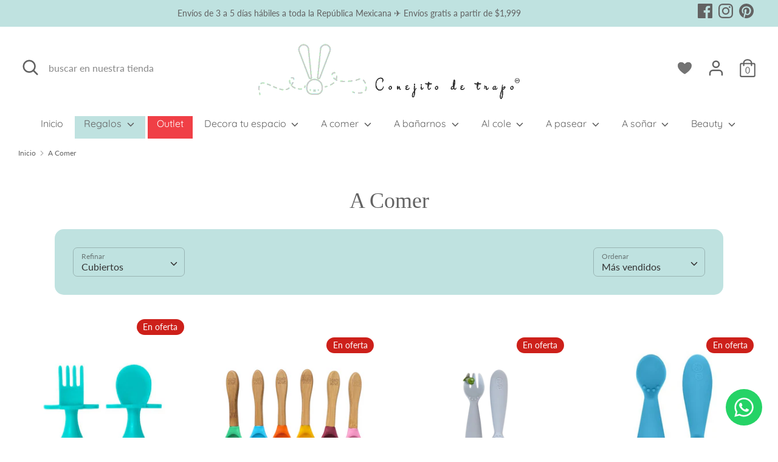

--- FILE ---
content_type: text/html; charset=utf-8
request_url: https://www.conejitodetrapo.com/collections/a-comer/Cubiertos
body_size: 37616
content:
<!doctype html>
<html class="no-js supports-no-cookies" lang="es">
<head>
<!-- Google Tag Manager -->
<script>(function(w,d,s,l,i){w[l]=w[l]||[];w[l].push({'gtm.start':
new Date().getTime(),event:'gtm.js'});var f=d.getElementsByTagName(s)[0],
j=d.createElement(s),dl=l!='dataLayer'?'&l='+l:'';j.async=true;j.src=
'https://www.googletagmanager.com/gtm.js?id='+i+dl;f.parentNode.insertBefore(j,f);
})(window,document,'script','dataLayer','GTM-WP52JNH');</script>
<!-- End Google Tag Manager -->
  
  <meta charset="utf-8" />
<meta name="viewport" content="width=device-width,initial-scale=1.0" />
<meta http-equiv="X-UA-Compatible" content="IE=edge">

<link rel="preconnect" href="https://cdn.shopify.com" crossorigin>
<link rel="preconnect" href="https://fonts.shopify.com" crossorigin>
<link rel="preconnect" href="https://monorail-edge.shopifysvc.com"><link rel="preload" as="font" href="" type="font/woff2" crossorigin>
<link rel="preload" as="font" href="//www.conejitodetrapo.com/cdn/fonts/lato/lato_n4.c3b93d431f0091c8be23185e15c9d1fee1e971c5.woff2" type="font/woff2" crossorigin>
<link rel="preload" as="font" href="//www.conejitodetrapo.com/cdn/fonts/quicksand/quicksand_n4.bf8322a9d1da765aa396ad7b6eeb81930a6214de.woff2" type="font/woff2" crossorigin>
<link rel="preload" as="font" href="//www.conejitodetrapo.com/cdn/fonts/nunito/nunito_n6.1a6c50dce2e2b3b0d31e02dbd9146b5064bea503.woff2" type="font/woff2" crossorigin><link rel="preload" as="font" href="//www.conejitodetrapo.com/cdn/fonts/lato/lato_n7.900f219bc7337bc57a7a2151983f0a4a4d9d5dcf.woff2" type="font/woff2" crossorigin><link rel="preload" as="font" href="//www.conejitodetrapo.com/cdn/fonts/lato/lato_i4.09c847adc47c2fefc3368f2e241a3712168bc4b6.woff2" type="font/woff2" crossorigin><link rel="preload" as="font" href="//www.conejitodetrapo.com/cdn/fonts/lato/lato_i7.16ba75868b37083a879b8dd9f2be44e067dfbf92.woff2" type="font/woff2" crossorigin><link rel="preload" href="//www.conejitodetrapo.com/cdn/shop/t/9/assets/vendor.js?v=41817386187007524081611610441" as="script">
<link rel="preload" href="//www.conejitodetrapo.com/cdn/shop/t/9/assets/theme.js?v=162194048873145463331611610441" as="script"><link rel="canonical" href="https://www.conejitodetrapo.com/collections/a-comer/cubiertos" /><link rel="shortcut icon" href="//www.conejitodetrapo.com/cdn/shop/files/favicon-1-1.png?v=1614348849" type="image/png" />
  <!-- Boost 1.6.11 -->
  <meta name="theme-color" content="#50248f">

  
  <title>
    A Comer
    
 &ndash; Etiquetado &quot;Cubiertos&quot;
    
    
      &ndash; Conejito de trapo
    
  </title>

  


<meta property="og:site_name" content="Conejito de trapo">
<meta property="og:url" content="https://www.conejitodetrapo.com/collections/a-comer/cubiertos">
<meta property="og:title" content="A Comer">
<meta property="og:type" content="product.group">
<meta property="og:description" content="Ofrecemos los productos ideales para apoyar el correcto desarrollo de las habilidades motrices, físicas, intelectuales y sensoriales de los bebés y niños en las diferentes etapas del crecimiento, siempre buscando practicidad, armonía y calidad en cada una de las marcas que ofrecemos.">

<meta property="og:image" content="http://www.conejitodetrapo.com/cdn/shop/files/logo-grande_d570ee3f-cfa1-44f7-b1f2-27669263daab_1200x1200.png?v=1612553831">
    <meta property="og:image:width" content="645">
    <meta property="og:image:height" content="395">
<meta property="og:image:secure_url" content="https://www.conejitodetrapo.com/cdn/shop/files/logo-grande_d570ee3f-cfa1-44f7-b1f2-27669263daab_1200x1200.png?v=1612553831">


<meta name="twitter:card" content="summary_large_image">
<meta name="twitter:title" content="A Comer">
<meta name="twitter:description" content="Ofrecemos los productos ideales para apoyar el correcto desarrollo de las habilidades motrices, físicas, intelectuales y sensoriales de los bebés y niños en las diferentes etapas del crecimiento, siempre buscando practicidad, armonía y calidad en cada una de las marcas que ofrecemos.">


  <link href="//www.conejitodetrapo.com/cdn/shop/t/9/assets/styles.css?v=36871455170698714441762818156" rel="stylesheet" type="text/css" media="all" />

  <script>
    document.documentElement.className = document.documentElement.className.replace('no-js', 'js');
    window.theme = window.theme || {};
    window.slate = window.slate || {};
    theme.moneyFormat = "$ {{amount}}",
    theme.strings = {
      addToCart: "Agregar al carrito",
      unavailable: "No disponible",
      addressError: "No se puede encontrar esa dirección",
      addressNoResults: "No results for that address",
      addressQueryLimit: "Se ha excedido el límite de uso de la API de Google . Considere la posibilidad de actualizar a un \u003ca href=\"https:\/\/developers.google.com\/maps\/premium\/usage-limits\"\u003ePlan Premium\u003c\/a\u003e.",
      authError: "Hubo un problema de autenticación con su cuenta de Google Maps.",
      addingToCart: "Añadiendo",
      addedToCart: "Añadido",
      addedToCartPopupTitle: "Añadido:",
      addedToCartPopupItems: "Cantidad",
      addedToCartPopupSubtotal: "Subtotal",
      addedToCartPopupGoToCart: "Finalizar pedido",
      cartTermsNotChecked: "Debe aceptar los términos y condiciones antes de continuar.",
      searchLoading: "Cargando",
      searchMoreResults: "Ver los resultados",
      searchNoResults: "No hay resultados",
      priceFrom: "De",
      quantityTooHigh: "Solo puedes tener {{ quantity }} en tu carrito",
      onSale: "En oferta",
      soldOut: "Agotado",
      unitPriceSeparator: " \/ ",
      close: "Cerrar",
      cart_shipping_calculator_hide_calculator: "Ocultar calculadora de envío",
      cart_shipping_calculator_title: "Obtenga estimaciones de envío",
      cart_general_hide_note: "Ocultar instrucciones para el vendedor",
      cart_general_show_note: "Añadir instrucciones para el vendedor",
      previous: "Anterior",
      next: "Siguiente"
    }
    theme.routes = {
      account_login_url: '/account/login',
      account_register_url: '/account/register',
      account_addresses_url: '/account/addresses',
      search_url: '/search',
      cart_url: '/cart',
      cart_add_url: '/cart/add',
      cart_change_url: '/cart/change',
      product_recommendations_url: '/recommendations/products'
    }
    theme.settings = {
      uniformProductGridImagesEnabled: false,
      soldLabelEnabled: true,
      saleLabelEnabled: true,
      gridShowVendor: false
    }
  </script>

  

  <script>window.performance && window.performance.mark && window.performance.mark('shopify.content_for_header.start');</script><meta name="google-site-verification" content="t6pryQrxpaybwaAfmOcS4RxACz49gdpdZ-Gp7bdrNmE">
<meta name="facebook-domain-verification" content="2n9r53e4tqogme6vzdr6msp2rhfnai">
<meta name="facebook-domain-verification" content="o07m5782dw4tbtf3nu0dq0p81p2ycc">
<meta name="google-site-verification" content="actkgmMCGbLZrKIsUuKOMT9lqmEdIl9RApFLgb0QWmQ">
<meta id="shopify-digital-wallet" name="shopify-digital-wallet" content="/51832750239/digital_wallets/dialog">
<meta name="shopify-checkout-api-token" content="2268e8f9532c874237b16fc56663483e">
<meta id="in-context-paypal-metadata" data-shop-id="51832750239" data-venmo-supported="false" data-environment="production" data-locale="es_ES" data-paypal-v4="true" data-currency="MXN">
<link rel="alternate" type="application/atom+xml" title="Feed" href="/collections/a-comer/Cubiertos.atom" />
<link rel="alternate" type="application/json+oembed" href="https://www.conejitodetrapo.com/collections/a-comer/cubiertos.oembed">
<script async="async" src="/checkouts/internal/preloads.js?locale=es-MX"></script>
<script id="shopify-features" type="application/json">{"accessToken":"2268e8f9532c874237b16fc56663483e","betas":["rich-media-storefront-analytics"],"domain":"www.conejitodetrapo.com","predictiveSearch":true,"shopId":51832750239,"locale":"es"}</script>
<script>var Shopify = Shopify || {};
Shopify.shop = "conejito-de-trapo.myshopify.com";
Shopify.locale = "es";
Shopify.currency = {"active":"MXN","rate":"1.0"};
Shopify.country = "MX";
Shopify.theme = {"name":"Conejito de trapo","id":118092988575,"schema_name":"Boost","schema_version":"1.6.11","theme_store_id":863,"role":"main"};
Shopify.theme.handle = "null";
Shopify.theme.style = {"id":null,"handle":null};
Shopify.cdnHost = "www.conejitodetrapo.com/cdn";
Shopify.routes = Shopify.routes || {};
Shopify.routes.root = "/";</script>
<script type="module">!function(o){(o.Shopify=o.Shopify||{}).modules=!0}(window);</script>
<script>!function(o){function n(){var o=[];function n(){o.push(Array.prototype.slice.apply(arguments))}return n.q=o,n}var t=o.Shopify=o.Shopify||{};t.loadFeatures=n(),t.autoloadFeatures=n()}(window);</script>
<script id="shop-js-analytics" type="application/json">{"pageType":"collection"}</script>
<script defer="defer" async type="module" src="//www.conejitodetrapo.com/cdn/shopifycloud/shop-js/modules/v2/client.init-shop-cart-sync_2Gr3Q33f.es.esm.js"></script>
<script defer="defer" async type="module" src="//www.conejitodetrapo.com/cdn/shopifycloud/shop-js/modules/v2/chunk.common_noJfOIa7.esm.js"></script>
<script defer="defer" async type="module" src="//www.conejitodetrapo.com/cdn/shopifycloud/shop-js/modules/v2/chunk.modal_Deo2FJQo.esm.js"></script>
<script type="module">
  await import("//www.conejitodetrapo.com/cdn/shopifycloud/shop-js/modules/v2/client.init-shop-cart-sync_2Gr3Q33f.es.esm.js");
await import("//www.conejitodetrapo.com/cdn/shopifycloud/shop-js/modules/v2/chunk.common_noJfOIa7.esm.js");
await import("//www.conejitodetrapo.com/cdn/shopifycloud/shop-js/modules/v2/chunk.modal_Deo2FJQo.esm.js");

  window.Shopify.SignInWithShop?.initShopCartSync?.({"fedCMEnabled":true,"windoidEnabled":true});

</script>
<script>(function() {
  var isLoaded = false;
  function asyncLoad() {
    if (isLoaded) return;
    isLoaded = true;
    var urls = ["https:\/\/cdn.shopify.com\/s\/files\/1\/0033\/3538\/9233\/files\/31aug26paidd20_free_final_71a1.js?v=1611327688\u0026shop=conejito-de-trapo.myshopify.com","https:\/\/cdn.shopify.com\/s\/files\/1\/0518\/3275\/0239\/t\/9\/assets\/ba_fb_51832750239.js?v=1614640671\u0026shop=conejito-de-trapo.myshopify.com","https:\/\/cdn.shopify.com\/s\/files\/1\/0518\/3275\/0239\/t\/9\/assets\/bis_51832750239.js?v=1614640673\u0026shop=conejito-de-trapo.myshopify.com","https:\/\/ufe.helixo.co\/scripts\/sdk.min.js?shop=conejito-de-trapo.myshopify.com","https:\/\/chimpstatic.com\/mcjs-connected\/js\/users\/09b18942544d523476598868e\/c7d1c41ba0f62cbb8d01eda1b.js?shop=conejito-de-trapo.myshopify.com","https:\/\/cdn.trytadapp.com\/loader.js?shop=conejito-de-trapo.myshopify.com"];
    for (var i = 0; i < urls.length; i++) {
      var s = document.createElement('script');
      s.type = 'text/javascript';
      s.async = true;
      s.src = urls[i];
      var x = document.getElementsByTagName('script')[0];
      x.parentNode.insertBefore(s, x);
    }
  };
  if(window.attachEvent) {
    window.attachEvent('onload', asyncLoad);
  } else {
    window.addEventListener('load', asyncLoad, false);
  }
})();</script>
<script id="__st">var __st={"a":51832750239,"offset":-21600,"reqid":"9fa1b6b5-0c62-4de1-a442-b6ba15440117-1769116732","pageurl":"www.conejitodetrapo.com\/collections\/a-comer\/Cubiertos","u":"840bfa6c9c44","p":"collection","rtyp":"collection","rid":233222439071};</script>
<script>window.ShopifyPaypalV4VisibilityTracking = true;</script>
<script id="captcha-bootstrap">!function(){'use strict';const t='contact',e='account',n='new_comment',o=[[t,t],['blogs',n],['comments',n],[t,'customer']],c=[[e,'customer_login'],[e,'guest_login'],[e,'recover_customer_password'],[e,'create_customer']],r=t=>t.map((([t,e])=>`form[action*='/${t}']:not([data-nocaptcha='true']) input[name='form_type'][value='${e}']`)).join(','),a=t=>()=>t?[...document.querySelectorAll(t)].map((t=>t.form)):[];function s(){const t=[...o],e=r(t);return a(e)}const i='password',u='form_key',d=['recaptcha-v3-token','g-recaptcha-response','h-captcha-response',i],f=()=>{try{return window.sessionStorage}catch{return}},m='__shopify_v',_=t=>t.elements[u];function p(t,e,n=!1){try{const o=window.sessionStorage,c=JSON.parse(o.getItem(e)),{data:r}=function(t){const{data:e,action:n}=t;return t[m]||n?{data:e,action:n}:{data:t,action:n}}(c);for(const[e,n]of Object.entries(r))t.elements[e]&&(t.elements[e].value=n);n&&o.removeItem(e)}catch(o){console.error('form repopulation failed',{error:o})}}const l='form_type',E='cptcha';function T(t){t.dataset[E]=!0}const w=window,h=w.document,L='Shopify',v='ce_forms',y='captcha';let A=!1;((t,e)=>{const n=(g='f06e6c50-85a8-45c8-87d0-21a2b65856fe',I='https://cdn.shopify.com/shopifycloud/storefront-forms-hcaptcha/ce_storefront_forms_captcha_hcaptcha.v1.5.2.iife.js',D={infoText:'Protegido por hCaptcha',privacyText:'Privacidad',termsText:'Términos'},(t,e,n)=>{const o=w[L][v],c=o.bindForm;if(c)return c(t,g,e,D).then(n);var r;o.q.push([[t,g,e,D],n]),r=I,A||(h.body.append(Object.assign(h.createElement('script'),{id:'captcha-provider',async:!0,src:r})),A=!0)});var g,I,D;w[L]=w[L]||{},w[L][v]=w[L][v]||{},w[L][v].q=[],w[L][y]=w[L][y]||{},w[L][y].protect=function(t,e){n(t,void 0,e),T(t)},Object.freeze(w[L][y]),function(t,e,n,w,h,L){const[v,y,A,g]=function(t,e,n){const i=e?o:[],u=t?c:[],d=[...i,...u],f=r(d),m=r(i),_=r(d.filter((([t,e])=>n.includes(e))));return[a(f),a(m),a(_),s()]}(w,h,L),I=t=>{const e=t.target;return e instanceof HTMLFormElement?e:e&&e.form},D=t=>v().includes(t);t.addEventListener('submit',(t=>{const e=I(t);if(!e)return;const n=D(e)&&!e.dataset.hcaptchaBound&&!e.dataset.recaptchaBound,o=_(e),c=g().includes(e)&&(!o||!o.value);(n||c)&&t.preventDefault(),c&&!n&&(function(t){try{if(!f())return;!function(t){const e=f();if(!e)return;const n=_(t);if(!n)return;const o=n.value;o&&e.removeItem(o)}(t);const e=Array.from(Array(32),(()=>Math.random().toString(36)[2])).join('');!function(t,e){_(t)||t.append(Object.assign(document.createElement('input'),{type:'hidden',name:u})),t.elements[u].value=e}(t,e),function(t,e){const n=f();if(!n)return;const o=[...t.querySelectorAll(`input[type='${i}']`)].map((({name:t})=>t)),c=[...d,...o],r={};for(const[a,s]of new FormData(t).entries())c.includes(a)||(r[a]=s);n.setItem(e,JSON.stringify({[m]:1,action:t.action,data:r}))}(t,e)}catch(e){console.error('failed to persist form',e)}}(e),e.submit())}));const S=(t,e)=>{t&&!t.dataset[E]&&(n(t,e.some((e=>e===t))),T(t))};for(const o of['focusin','change'])t.addEventListener(o,(t=>{const e=I(t);D(e)&&S(e,y())}));const B=e.get('form_key'),M=e.get(l),P=B&&M;t.addEventListener('DOMContentLoaded',(()=>{const t=y();if(P)for(const e of t)e.elements[l].value===M&&p(e,B);[...new Set([...A(),...v().filter((t=>'true'===t.dataset.shopifyCaptcha))])].forEach((e=>S(e,t)))}))}(h,new URLSearchParams(w.location.search),n,t,e,['guest_login'])})(!0,!0)}();</script>
<script integrity="sha256-4kQ18oKyAcykRKYeNunJcIwy7WH5gtpwJnB7kiuLZ1E=" data-source-attribution="shopify.loadfeatures" defer="defer" src="//www.conejitodetrapo.com/cdn/shopifycloud/storefront/assets/storefront/load_feature-a0a9edcb.js" crossorigin="anonymous"></script>
<script data-source-attribution="shopify.dynamic_checkout.dynamic.init">var Shopify=Shopify||{};Shopify.PaymentButton=Shopify.PaymentButton||{isStorefrontPortableWallets:!0,init:function(){window.Shopify.PaymentButton.init=function(){};var t=document.createElement("script");t.src="https://www.conejitodetrapo.com/cdn/shopifycloud/portable-wallets/latest/portable-wallets.es.js",t.type="module",document.head.appendChild(t)}};
</script>
<script data-source-attribution="shopify.dynamic_checkout.buyer_consent">
  function portableWalletsHideBuyerConsent(e){var t=document.getElementById("shopify-buyer-consent"),n=document.getElementById("shopify-subscription-policy-button");t&&n&&(t.classList.add("hidden"),t.setAttribute("aria-hidden","true"),n.removeEventListener("click",e))}function portableWalletsShowBuyerConsent(e){var t=document.getElementById("shopify-buyer-consent"),n=document.getElementById("shopify-subscription-policy-button");t&&n&&(t.classList.remove("hidden"),t.removeAttribute("aria-hidden"),n.addEventListener("click",e))}window.Shopify?.PaymentButton&&(window.Shopify.PaymentButton.hideBuyerConsent=portableWalletsHideBuyerConsent,window.Shopify.PaymentButton.showBuyerConsent=portableWalletsShowBuyerConsent);
</script>
<script>
  function portableWalletsCleanup(e){e&&e.src&&console.error("Failed to load portable wallets script "+e.src);var t=document.querySelectorAll("shopify-accelerated-checkout .shopify-payment-button__skeleton, shopify-accelerated-checkout-cart .wallet-cart-button__skeleton"),e=document.getElementById("shopify-buyer-consent");for(let e=0;e<t.length;e++)t[e].remove();e&&e.remove()}function portableWalletsNotLoadedAsModule(e){e instanceof ErrorEvent&&"string"==typeof e.message&&e.message.includes("import.meta")&&"string"==typeof e.filename&&e.filename.includes("portable-wallets")&&(window.removeEventListener("error",portableWalletsNotLoadedAsModule),window.Shopify.PaymentButton.failedToLoad=e,"loading"===document.readyState?document.addEventListener("DOMContentLoaded",window.Shopify.PaymentButton.init):window.Shopify.PaymentButton.init())}window.addEventListener("error",portableWalletsNotLoadedAsModule);
</script>

<script type="module" src="https://www.conejitodetrapo.com/cdn/shopifycloud/portable-wallets/latest/portable-wallets.es.js" onError="portableWalletsCleanup(this)" crossorigin="anonymous"></script>
<script nomodule>
  document.addEventListener("DOMContentLoaded", portableWalletsCleanup);
</script>

<link id="shopify-accelerated-checkout-styles" rel="stylesheet" media="screen" href="https://www.conejitodetrapo.com/cdn/shopifycloud/portable-wallets/latest/accelerated-checkout-backwards-compat.css" crossorigin="anonymous">
<style id="shopify-accelerated-checkout-cart">
        #shopify-buyer-consent {
  margin-top: 1em;
  display: inline-block;
  width: 100%;
}

#shopify-buyer-consent.hidden {
  display: none;
}

#shopify-subscription-policy-button {
  background: none;
  border: none;
  padding: 0;
  text-decoration: underline;
  font-size: inherit;
  cursor: pointer;
}

#shopify-subscription-policy-button::before {
  box-shadow: none;
}

      </style>
<link rel="stylesheet" media="screen" href="//www.conejitodetrapo.com/cdn/shop/t/9/compiled_assets/styles.css?v=2918">
<script>window.performance && window.performance.mark && window.performance.mark('shopify.content_for_header.end');</script>


    <script>
    
      
    window.ufeStore = {
      collections: [],
      tags: ''.split(','),
      selectedVariantId: null,
      moneyFormat: "$ {{amount}}",
      moneyFormatWithCurrency: "$ {{amount}} MXN",
      currency: "MXN",
      customerId: null,
      productAvailable: null,
      productMapping: []
    }
    
    
      window.ufeStore.cartTotal = 0;
      
    
    
    
    window.isUfeInstalled = true;
    function ufeScriptLoader(scriptUrl) {
        var element = document.createElement('script');
        element.src = scriptUrl;
        element.type = 'text/javascript';
        document.getElementsByTagName('head')[0].appendChild(element);
    }
    if(window.isUfeInstalled) console.log('%c UFE: Funnel Engines ⚡️ Full Throttle  🦾😎!', 'font-weight: bold; letter-spacing: 2px; font-family: system-ui, -apple-system, BlinkMacSystemFont, "Segoe UI", "Roboto", "Oxygen", "Ubuntu", Arial, sans-serif;font-size: 20px;color: rgb(25, 124, 255); text-shadow: 2px 2px 0 rgb(62, 246, 255)');
    if(!('noModule' in HTMLScriptElement.prototype) && window.isUfeInstalled) {
        ufeScriptLoader('https://ufe.helixo.co/scripts/sdk.es5.min.js');
        console.log('UFE: ES5 Script Loading');
    }
    </script>
    
    <script async src="https://ufe.helixo.co/scripts/sdk.min.js?shop=conejito-de-trapo.myshopify.com"></script>
    <script type="text/javascript">
  //BOOSTER APPS COMMON JS CODE
  window.BoosterApps = window.BoosterApps || {};
  window.BoosterApps.common = window.BoosterApps.common || {};
  window.BoosterApps.common.shop = {
    permanent_domain: 'conejito-de-trapo.myshopify.com',
    currency: "MXN",
    money_format: "$ {{amount}}",
    id: 51832750239
  };
  

  window.BoosterApps.common.template = 'collection';
  window.BoosterApps.common.cart = {};
  window.BoosterApps.common.vapid_public_key = "BO5RJ2FA8w6MW2Qt1_MKSFtoVpVjUMLYkHb2arb7zZxEaYGTMuLvmZGabSHj8q0EwlzLWBAcAU_0z-z9Xps8kF8=";
  window.BoosterApps.global_config = {"asset_urls":{"loy":{"init_js":"https:\/\/cdn.shopify.com\/s\/files\/1\/0194\/1736\/6592\/t\/1\/assets\/ba_loy_init.js?v=1643899006","widget_js":"https:\/\/cdn.shopify.com\/s\/files\/1\/0194\/1736\/6592\/t\/1\/assets\/ba_loy_widget.js?v=1643899010","widget_css":"https:\/\/cdn.shopify.com\/s\/files\/1\/0194\/1736\/6592\/t\/1\/assets\/ba_loy_widget.css?v=1630424861"},"rev":{"init_js":null,"widget_js":null,"modal_js":null,"widget_css":null,"modal_css":null},"pu":{"init_js":"https:\/\/cdn.shopify.com\/s\/files\/1\/0194\/1736\/6592\/t\/1\/assets\/ba_pu_init.js?v=1635877170"},"bis":{"init_js":"https:\/\/cdn.shopify.com\/s\/files\/1\/0194\/1736\/6592\/t\/1\/assets\/ba_bis_init.js?v=1633795418","modal_js":"https:\/\/cdn.shopify.com\/s\/files\/1\/0194\/1736\/6592\/t\/1\/assets\/ba_bis_modal.js?v=1633795421","modal_css":"https:\/\/cdn.shopify.com\/s\/files\/1\/0194\/1736\/6592\/t\/1\/assets\/ba_bis_modal.css?v=1620346071"},"widgets":{"init_js":"https:\/\/cdn.shopify.com\/s\/files\/1\/0194\/1736\/6592\/t\/1\/assets\/ba_widget_init.js?v=1644087665","modal_js":"https:\/\/cdn.shopify.com\/s\/files\/1\/0194\/1736\/6592\/t\/1\/assets\/ba_widget_modal.js?v=1643989786","modal_css":"https:\/\/cdn.shopify.com\/s\/files\/1\/0194\/1736\/6592\/t\/1\/assets\/ba_widget_modal.css?v=1643989789"},"global":{"helper_js":"https:\/\/cdn.shopify.com\/s\/files\/1\/0194\/1736\/6592\/t\/1\/assets\/ba_tracking.js?v=1637601969"}},"proxy_paths":{"pu":"\/apps\/ba_fb_app","bis":"\/apps\/ba_fb_app","app_metrics":"\/apps\/ba_fb_app\/app_metrics","push_subscription":"\/apps\/ba_fb_app\/push"},"aat":["pu","bis"],"pv":false,"sts":false,"bam":false,"base_money_format":"$ {{amount}}"};



    window.BoosterApps.pu_config = {"push_prompt_cover_enabled":false,"push_prompt_cover_title":"One small step","push_prompt_cover_message":"Allow your browser to receive notifications","subscription_plan_exceeded_limits":false};
    window.BoosterApps.widgets_config = {"id":9815,"active":false,"frequency_limit_amount":2,"frequency_limit_time_unit":"days","background_image":{"position":"none"},"initial_state":{"body":"Sign up and unlock your instant discount","title":"Get 10% off your order","cta_text":"Claim Discount","show_email":true,"action_text":"Saving...","footer_text":"You are signing up to receive communication via email and can unsubscribe at any time.","dismiss_text":"No thanks","email_placeholder":"Email Address","phone_placeholder":"Phone Number","show_phone_number":false},"success_state":{"body":"Thanks for subscribing. Copy your discount code and apply to your next order.","title":"Discount Unlocked 🎉","cta_text":"Continue shopping","cta_action":"dismiss"},"closed_state":{"action":"close_widget","font_size":"20","action_text":"GET 10% OFF","display_offset":"300","display_position":"left"},"error_state":{"invalid_email":"Please enter valid email address!","invalid_phone_number":"Please enter valid phone number!"},"trigger":{"delay":0},"colors":{"link_color":"#4FC3F7","sticky_bar_bg":"#C62828","cta_font_color":"#fff","body_font_color":"#000","sticky_bar_text":"#fff","background_color":"#fff","error_background":"#ffdede","error_text_color":"#ff2626","title_font_color":"#000","footer_font_color":"#bbb","dismiss_font_color":"#bbb","cta_background_color":"#000"},"sticky_coupon_bar":{},"display_style":{"font":"Arial","size":"regular","align":"center"},"dismissable":true,"has_background":false,"opt_in_channels":["email"],"rules":[],"widget_css":".powered_by_rivo{\n  display: block;\n}\n.ba_widget_main_design {\n  background: #fff;\n}\n.ba_widget_content{text-align: center}\n.ba_widget_parent{\n  font-family: Arial;\n}\n.ba_widget_parent.background{\n}\n.ba_widget_left_content{\n}\n.ba_widget_right_content{\n}\n#ba_widget_cta_button:disabled{\n  background: #000cc;\n}\n#ba_widget_cta_button{\n  background: #000;\n  color: #fff;\n}\n#ba_widget_cta_button:after {\n  background: #000e0;\n}\n.ba_initial_state_title, .ba_success_state_title{\n  color: #000;\n}\n.ba_initial_state_body, .ba_success_state_body{\n  color: #000;\n}\n.ba_initial_state_dismiss_text{\n  color: #bbb;\n}\n.ba_initial_state_footer_text, .ba_initial_state_sms_agreement{\n  color: #bbb;\n}\n.ba_widget_error{\n  color: #ff2626;\n  background: #ffdede;\n}\n.ba_link_color{\n  color: #4FC3F7;\n}\n","custom_css":null,"logo":null};

    window.BoosterApps.bis_config = {"restock_title":"Tu producto favorito está disponible 🎉","restock_body":"Haz click aquí para obtenerlo","email_subject":"[product_title] is now available from [shop_name]","email_header_bg_color":"#4e9de0","email_header_text_color":"#ffffff","email_header_text":"[product_title]","email_header_buy":"Buy Now","email_header_subheader_text":"is now available from [shop_name]","email_body_headline_color":"#4e9de0","email_body_background_color":"#ffffff","email_body_text_color":"#333333","email_body_link_color":"#4e9de0","email_body_headline_text":"[product_title]","email_body_content_text":"The product availability you subscribed to is now available! Click the button below to place your order","email_buy_button_bg_color":"#4e9de0","email_buy_button_text_color":"#ffffff","email_buy_button_caption_text":"Buy Now","email_footer_text_color":"#bbbbbb","email_footer_link_color":"#4e9de0","email_footer_content_text":"","widget_button_enabled":"1","widget_button_caption_text":"AVÍSAME CUANDO ESTE DISPONIBLE","widget_button_text_size":"19","widget_button_position":"right_edge","widget_button_corner_offset":"100","widget_button_bg_color":"#ef5350","widget_button_text_color":"#ffffff","widget_button_border_color":"","widget_button_border_radius":4,"widget_button_border_size":"","pre_order_enabled":false,"only_show_tracked_inventory":true,"modal_header_text":"Avísame cuando este disponible","modal_body_text":"Te mandaremos una notificación cuando este artículo este disponible","modal_email_address_label":"Email Address","modal_button_label":"Notificarme","modal_footer_text":"Recibirás una notificación cuando este producto este disponible. No te preocupes tu información de contacto no será compartida.","modal_close_button_tooltip":"","modal_quantity_req":false,"modal_quantity_req_label":"Quantity Required","modal_hide_dup_variants":"0","modal_reg_complete_text":"Notificación guardada","modal_invalid_email_text":"The email address you entered is invalid","modal_already_reg_text":"Este producto ya cuenta con un recordatorio","modal_quantity_invalid_text":"","modal_bg_color":"#ffffff","modal_text_color":"#333333","modal_close_button_color":"","modal_overlay_tint_color":"","modal_button_text_color":"#ffffff","modal_button_bg_color":"#80deea","modal_success_msg_text_color":"#3c763d","modal_success_msg_bg_color":"#dff0d8","modal_error_msg_text_color":"#a94442","modal_error_msg_bg_color":"#f2dede","modal_channel_text_color":"#ffffff","modal_channel_bg_color":"#4ed14e","modal_accepts_marketing":"Subscribe me to news and offers (optional)","modal_receive_push_notification":"Receive Push Notification","instant_notifications_enabled":false,"instant_notification_emails":"","max_instant_notifications":5,"email_summary_enabled":false,"email_summary_emails":"","email_summary_last_sent_at":"","customer_checkbox_enabled":false,"customer_checkbox_default":false,"customer_checkbox_label":"Add me to the store mailing list","email_body_img_size":100,"booster_option_selector":"","uses_radio":false,"notification_min_quantity":1,"notifications_enabled":true,"notification_order":"first","custom_css":"Permite que Conejito de Trapo te envíe notificaciones","back_in_stock_email_settings":{"enabled":0,"subject":"Your item is back in stock 🎉","title":"{{product_title}} is now available to order from {{shop_name}}","subtitle":"Click below to place your order.","button_text":"Order Now","subtext":"","subscription_source":"You were sent this email because you requested a back in stock notification for this item"},"email_enabled":false};
    window.BoosterApps.bis_config.domain_name = "rivo.io/apps/push-marketing";

  

</script>


<script type="text/javascript">
  !function(e){var t={};function r(n){if(t[n])return t[n].exports;var o=t[n]={i:n,l:!1,exports:{}};return e[n].call(o.exports,o,o.exports,r),o.l=!0,o.exports}r.m=e,r.c=t,r.d=function(e,t,n){r.o(e,t)||Object.defineProperty(e,t,{enumerable:!0,get:n})},r.r=function(e){"undefined"!==typeof Symbol&&Symbol.toStringTag&&Object.defineProperty(e,Symbol.toStringTag,{value:"Module"}),Object.defineProperty(e,"__esModule",{value:!0})},r.t=function(e,t){if(1&t&&(e=r(e)),8&t)return e;if(4&t&&"object"===typeof e&&e&&e.__esModule)return e;var n=Object.create(null);if(r.r(n),Object.defineProperty(n,"default",{enumerable:!0,value:e}),2&t&&"string"!=typeof e)for(var o in e)r.d(n,o,function(t){return e[t]}.bind(null,o));return n},r.n=function(e){var t=e&&e.__esModule?function(){return e.default}:function(){return e};return r.d(t,"a",t),t},r.o=function(e,t){return Object.prototype.hasOwnProperty.call(e,t)},r.p="https://rivo.io/apps/push-marketing/packs/",r(r.s=43)}({43:function(e,t){}});
//# sourceMappingURL=application-e475153680a448f352c2.js.map

  //Global snippet for Booster Apps
  //this is updated automatically - do not edit manually.

  function loadScript(src, defer, done) {
    var js = document.createElement('script');
    js.src = src;
    js.defer = defer;
    js.onload = function(){done();};
    js.onerror = function(){
      done(new Error('Failed to load script ' + src));
    };
    document.head.appendChild(js);
  }

  function browserSupportsAllFeatures() {
    return window.Promise && window.fetch && window.Symbol;
  }

  if (browserSupportsAllFeatures()) {
    main();
  } else {
    loadScript('https://polyfill-fastly.net/v3/polyfill.min.js?features=Promise,fetch', true, main);
  }

  function loadAppScripts(){


      loadScript(window.BoosterApps.global_config.asset_urls.bis.init_js, true, function(){});

      loadScript(window.BoosterApps.global_config.asset_urls.pu.init_js, true, function(){});
      loadScript(window.BoosterApps.global_config.asset_urls.widgets.init_js, true, function(){});
  }

  function main(err) {
    //isolate the scope
    loadScript(window.BoosterApps.global_config.asset_urls.global.helper_js, false, loadAppScripts);
  }
</script>

<link href="https://monorail-edge.shopifysvc.com" rel="dns-prefetch">
<script>(function(){if ("sendBeacon" in navigator && "performance" in window) {try {var session_token_from_headers = performance.getEntriesByType('navigation')[0].serverTiming.find(x => x.name == '_s').description;} catch {var session_token_from_headers = undefined;}var session_cookie_matches = document.cookie.match(/_shopify_s=([^;]*)/);var session_token_from_cookie = session_cookie_matches && session_cookie_matches.length === 2 ? session_cookie_matches[1] : "";var session_token = session_token_from_headers || session_token_from_cookie || "";function handle_abandonment_event(e) {var entries = performance.getEntries().filter(function(entry) {return /monorail-edge.shopifysvc.com/.test(entry.name);});if (!window.abandonment_tracked && entries.length === 0) {window.abandonment_tracked = true;var currentMs = Date.now();var navigation_start = performance.timing.navigationStart;var payload = {shop_id: 51832750239,url: window.location.href,navigation_start,duration: currentMs - navigation_start,session_token,page_type: "collection"};window.navigator.sendBeacon("https://monorail-edge.shopifysvc.com/v1/produce", JSON.stringify({schema_id: "online_store_buyer_site_abandonment/1.1",payload: payload,metadata: {event_created_at_ms: currentMs,event_sent_at_ms: currentMs}}));}}window.addEventListener('pagehide', handle_abandonment_event);}}());</script>
<script id="web-pixels-manager-setup">(function e(e,d,r,n,o){if(void 0===o&&(o={}),!Boolean(null===(a=null===(i=window.Shopify)||void 0===i?void 0:i.analytics)||void 0===a?void 0:a.replayQueue)){var i,a;window.Shopify=window.Shopify||{};var t=window.Shopify;t.analytics=t.analytics||{};var s=t.analytics;s.replayQueue=[],s.publish=function(e,d,r){return s.replayQueue.push([e,d,r]),!0};try{self.performance.mark("wpm:start")}catch(e){}var l=function(){var e={modern:/Edge?\/(1{2}[4-9]|1[2-9]\d|[2-9]\d{2}|\d{4,})\.\d+(\.\d+|)|Firefox\/(1{2}[4-9]|1[2-9]\d|[2-9]\d{2}|\d{4,})\.\d+(\.\d+|)|Chrom(ium|e)\/(9{2}|\d{3,})\.\d+(\.\d+|)|(Maci|X1{2}).+ Version\/(15\.\d+|(1[6-9]|[2-9]\d|\d{3,})\.\d+)([,.]\d+|)( \(\w+\)|)( Mobile\/\w+|) Safari\/|Chrome.+OPR\/(9{2}|\d{3,})\.\d+\.\d+|(CPU[ +]OS|iPhone[ +]OS|CPU[ +]iPhone|CPU IPhone OS|CPU iPad OS)[ +]+(15[._]\d+|(1[6-9]|[2-9]\d|\d{3,})[._]\d+)([._]\d+|)|Android:?[ /-](13[3-9]|1[4-9]\d|[2-9]\d{2}|\d{4,})(\.\d+|)(\.\d+|)|Android.+Firefox\/(13[5-9]|1[4-9]\d|[2-9]\d{2}|\d{4,})\.\d+(\.\d+|)|Android.+Chrom(ium|e)\/(13[3-9]|1[4-9]\d|[2-9]\d{2}|\d{4,})\.\d+(\.\d+|)|SamsungBrowser\/([2-9]\d|\d{3,})\.\d+/,legacy:/Edge?\/(1[6-9]|[2-9]\d|\d{3,})\.\d+(\.\d+|)|Firefox\/(5[4-9]|[6-9]\d|\d{3,})\.\d+(\.\d+|)|Chrom(ium|e)\/(5[1-9]|[6-9]\d|\d{3,})\.\d+(\.\d+|)([\d.]+$|.*Safari\/(?![\d.]+ Edge\/[\d.]+$))|(Maci|X1{2}).+ Version\/(10\.\d+|(1[1-9]|[2-9]\d|\d{3,})\.\d+)([,.]\d+|)( \(\w+\)|)( Mobile\/\w+|) Safari\/|Chrome.+OPR\/(3[89]|[4-9]\d|\d{3,})\.\d+\.\d+|(CPU[ +]OS|iPhone[ +]OS|CPU[ +]iPhone|CPU IPhone OS|CPU iPad OS)[ +]+(10[._]\d+|(1[1-9]|[2-9]\d|\d{3,})[._]\d+)([._]\d+|)|Android:?[ /-](13[3-9]|1[4-9]\d|[2-9]\d{2}|\d{4,})(\.\d+|)(\.\d+|)|Mobile Safari.+OPR\/([89]\d|\d{3,})\.\d+\.\d+|Android.+Firefox\/(13[5-9]|1[4-9]\d|[2-9]\d{2}|\d{4,})\.\d+(\.\d+|)|Android.+Chrom(ium|e)\/(13[3-9]|1[4-9]\d|[2-9]\d{2}|\d{4,})\.\d+(\.\d+|)|Android.+(UC? ?Browser|UCWEB|U3)[ /]?(15\.([5-9]|\d{2,})|(1[6-9]|[2-9]\d|\d{3,})\.\d+)\.\d+|SamsungBrowser\/(5\.\d+|([6-9]|\d{2,})\.\d+)|Android.+MQ{2}Browser\/(14(\.(9|\d{2,})|)|(1[5-9]|[2-9]\d|\d{3,})(\.\d+|))(\.\d+|)|K[Aa][Ii]OS\/(3\.\d+|([4-9]|\d{2,})\.\d+)(\.\d+|)/},d=e.modern,r=e.legacy,n=navigator.userAgent;return n.match(d)?"modern":n.match(r)?"legacy":"unknown"}(),u="modern"===l?"modern":"legacy",c=(null!=n?n:{modern:"",legacy:""})[u],f=function(e){return[e.baseUrl,"/wpm","/b",e.hashVersion,"modern"===e.buildTarget?"m":"l",".js"].join("")}({baseUrl:d,hashVersion:r,buildTarget:u}),m=function(e){var d=e.version,r=e.bundleTarget,n=e.surface,o=e.pageUrl,i=e.monorailEndpoint;return{emit:function(e){var a=e.status,t=e.errorMsg,s=(new Date).getTime(),l=JSON.stringify({metadata:{event_sent_at_ms:s},events:[{schema_id:"web_pixels_manager_load/3.1",payload:{version:d,bundle_target:r,page_url:o,status:a,surface:n,error_msg:t},metadata:{event_created_at_ms:s}}]});if(!i)return console&&console.warn&&console.warn("[Web Pixels Manager] No Monorail endpoint provided, skipping logging."),!1;try{return self.navigator.sendBeacon.bind(self.navigator)(i,l)}catch(e){}var u=new XMLHttpRequest;try{return u.open("POST",i,!0),u.setRequestHeader("Content-Type","text/plain"),u.send(l),!0}catch(e){return console&&console.warn&&console.warn("[Web Pixels Manager] Got an unhandled error while logging to Monorail."),!1}}}}({version:r,bundleTarget:l,surface:e.surface,pageUrl:self.location.href,monorailEndpoint:e.monorailEndpoint});try{o.browserTarget=l,function(e){var d=e.src,r=e.async,n=void 0===r||r,o=e.onload,i=e.onerror,a=e.sri,t=e.scriptDataAttributes,s=void 0===t?{}:t,l=document.createElement("script"),u=document.querySelector("head"),c=document.querySelector("body");if(l.async=n,l.src=d,a&&(l.integrity=a,l.crossOrigin="anonymous"),s)for(var f in s)if(Object.prototype.hasOwnProperty.call(s,f))try{l.dataset[f]=s[f]}catch(e){}if(o&&l.addEventListener("load",o),i&&l.addEventListener("error",i),u)u.appendChild(l);else{if(!c)throw new Error("Did not find a head or body element to append the script");c.appendChild(l)}}({src:f,async:!0,onload:function(){if(!function(){var e,d;return Boolean(null===(d=null===(e=window.Shopify)||void 0===e?void 0:e.analytics)||void 0===d?void 0:d.initialized)}()){var d=window.webPixelsManager.init(e)||void 0;if(d){var r=window.Shopify.analytics;r.replayQueue.forEach((function(e){var r=e[0],n=e[1],o=e[2];d.publishCustomEvent(r,n,o)})),r.replayQueue=[],r.publish=d.publishCustomEvent,r.visitor=d.visitor,r.initialized=!0}}},onerror:function(){return m.emit({status:"failed",errorMsg:"".concat(f," has failed to load")})},sri:function(e){var d=/^sha384-[A-Za-z0-9+/=]+$/;return"string"==typeof e&&d.test(e)}(c)?c:"",scriptDataAttributes:o}),m.emit({status:"loading"})}catch(e){m.emit({status:"failed",errorMsg:(null==e?void 0:e.message)||"Unknown error"})}}})({shopId: 51832750239,storefrontBaseUrl: "https://www.conejitodetrapo.com",extensionsBaseUrl: "https://extensions.shopifycdn.com/cdn/shopifycloud/web-pixels-manager",monorailEndpoint: "https://monorail-edge.shopifysvc.com/unstable/produce_batch",surface: "storefront-renderer",enabledBetaFlags: ["2dca8a86"],webPixelsConfigList: [{"id":"421626078","configuration":"{\"config\":\"{\\\"pixel_id\\\":\\\"G-ZDCW87WW3W\\\",\\\"target_country\\\":\\\"MX\\\",\\\"gtag_events\\\":[{\\\"type\\\":\\\"begin_checkout\\\",\\\"action_label\\\":\\\"G-ZDCW87WW3W\\\"},{\\\"type\\\":\\\"search\\\",\\\"action_label\\\":\\\"G-ZDCW87WW3W\\\"},{\\\"type\\\":\\\"view_item\\\",\\\"action_label\\\":[\\\"G-ZDCW87WW3W\\\",\\\"MC-KCECBQN7HN\\\"]},{\\\"type\\\":\\\"purchase\\\",\\\"action_label\\\":[\\\"G-ZDCW87WW3W\\\",\\\"MC-KCECBQN7HN\\\"]},{\\\"type\\\":\\\"page_view\\\",\\\"action_label\\\":[\\\"G-ZDCW87WW3W\\\",\\\"MC-KCECBQN7HN\\\"]},{\\\"type\\\":\\\"add_payment_info\\\",\\\"action_label\\\":\\\"G-ZDCW87WW3W\\\"},{\\\"type\\\":\\\"add_to_cart\\\",\\\"action_label\\\":\\\"G-ZDCW87WW3W\\\"}],\\\"enable_monitoring_mode\\\":false}\"}","eventPayloadVersion":"v1","runtimeContext":"OPEN","scriptVersion":"b2a88bafab3e21179ed38636efcd8a93","type":"APP","apiClientId":1780363,"privacyPurposes":[],"dataSharingAdjustments":{"protectedCustomerApprovalScopes":["read_customer_address","read_customer_email","read_customer_name","read_customer_personal_data","read_customer_phone"]}},{"id":"189300958","configuration":"{\"pixel_id\":\"513931903220229\",\"pixel_type\":\"facebook_pixel\",\"metaapp_system_user_token\":\"-\"}","eventPayloadVersion":"v1","runtimeContext":"OPEN","scriptVersion":"ca16bc87fe92b6042fbaa3acc2fbdaa6","type":"APP","apiClientId":2329312,"privacyPurposes":["ANALYTICS","MARKETING","SALE_OF_DATA"],"dataSharingAdjustments":{"protectedCustomerApprovalScopes":["read_customer_address","read_customer_email","read_customer_name","read_customer_personal_data","read_customer_phone"]}},{"id":"72384734","configuration":"{\"tagID\":\"2613541989227\"}","eventPayloadVersion":"v1","runtimeContext":"STRICT","scriptVersion":"18031546ee651571ed29edbe71a3550b","type":"APP","apiClientId":3009811,"privacyPurposes":["ANALYTICS","MARKETING","SALE_OF_DATA"],"dataSharingAdjustments":{"protectedCustomerApprovalScopes":["read_customer_address","read_customer_email","read_customer_name","read_customer_personal_data","read_customer_phone"]}},{"id":"shopify-app-pixel","configuration":"{}","eventPayloadVersion":"v1","runtimeContext":"STRICT","scriptVersion":"0450","apiClientId":"shopify-pixel","type":"APP","privacyPurposes":["ANALYTICS","MARKETING"]},{"id":"shopify-custom-pixel","eventPayloadVersion":"v1","runtimeContext":"LAX","scriptVersion":"0450","apiClientId":"shopify-pixel","type":"CUSTOM","privacyPurposes":["ANALYTICS","MARKETING"]}],isMerchantRequest: false,initData: {"shop":{"name":"Conejito de trapo","paymentSettings":{"currencyCode":"MXN"},"myshopifyDomain":"conejito-de-trapo.myshopify.com","countryCode":"MX","storefrontUrl":"https:\/\/www.conejitodetrapo.com"},"customer":null,"cart":null,"checkout":null,"productVariants":[],"purchasingCompany":null},},"https://www.conejitodetrapo.com/cdn","fcfee988w5aeb613cpc8e4bc33m6693e112",{"modern":"","legacy":""},{"shopId":"51832750239","storefrontBaseUrl":"https:\/\/www.conejitodetrapo.com","extensionBaseUrl":"https:\/\/extensions.shopifycdn.com\/cdn\/shopifycloud\/web-pixels-manager","surface":"storefront-renderer","enabledBetaFlags":"[\"2dca8a86\"]","isMerchantRequest":"false","hashVersion":"fcfee988w5aeb613cpc8e4bc33m6693e112","publish":"custom","events":"[[\"page_viewed\",{}],[\"collection_viewed\",{\"collection\":{\"id\":\"233222439071\",\"title\":\"A Comer\",\"productVariants\":[{\"price\":{\"amount\":215.4,\"currencyCode\":\"MXN\"},\"product\":{\"title\":\"Mini Cubiertos Grabease\",\"vendor\":\"Grabease\",\"id\":\"6067100450975\",\"untranslatedTitle\":\"Mini Cubiertos Grabease\",\"url\":\"\/products\/cubiertos-mini\",\"type\":\"Cubiertos\"},\"id\":\"37491057492127\",\"image\":{\"src\":\"\/\/www.conejitodetrapo.com\/cdn\/shop\/products\/KDZone_0000s_0006s_0001_IMG-20180628-blanco.jpg?v=1610043969\"},\"sku\":\"CT1147\",\"title\":\"Blanco\",\"untranslatedTitle\":\"Blanco\"},{\"price\":{\"amount\":359.4,\"currencyCode\":\"MXN\"},\"product\":{\"title\":\"Cuchara bambú Bambinone\",\"vendor\":\"Bambinone\",\"id\":\"6204936061087\",\"untranslatedTitle\":\"Cuchara bambú Bambinone\",\"url\":\"\/products\/cuchara-bambu-bambinone\",\"type\":\"Cubiertos\"},\"id\":\"37939903955103\",\"image\":{\"src\":\"\/\/www.conejitodetrapo.com\/cdn\/shop\/products\/53.png?v=1614052641\"},\"sku\":\"CT2350\",\"title\":\"Amarillo\",\"untranslatedTitle\":\"Amarillo\"},{\"price\":{\"amount\":329.4,\"currencyCode\":\"MXN\"},\"product\":{\"title\":\"Mini Cubiertos EZPZ 12m+\",\"vendor\":\"EZPZ\",\"id\":\"6067099074719\",\"untranslatedTitle\":\"Mini Cubiertos EZPZ 12m+\",\"url\":\"\/products\/mini-cubiertos-ezpz-12m\",\"type\":\"Cubiertos\"},\"id\":\"37491054575775\",\"image\":{\"src\":\"\/\/www.conejitodetrapo.com\/cdn\/shop\/products\/Mini-Cubiertos-Verde-Nordico.png?v=1610044398\"},\"sku\":\"CT2292\",\"title\":\"Verde Nórdico\",\"untranslatedTitle\":\"Verde Nórdico\"},{\"price\":{\"amount\":239.4,\"currencyCode\":\"MXN\"},\"product\":{\"title\":\"Tiny Spoon EZPZ 6m+\",\"vendor\":\"EZPZ\",\"id\":\"6067091046559\",\"untranslatedTitle\":\"Tiny Spoon EZPZ 6m+\",\"url\":\"\/products\/tiny-spoon\",\"type\":\"Cubiertos\"},\"id\":\"37491041173663\",\"image\":{\"src\":\"\/\/www.conejitodetrapo.com\/cdn\/shop\/products\/ezpz-web-images-Tiny-Spoon-Pewter-2__92633.1543464610.900.600.jpg?v=1610044206\"},\"sku\":\"CT1727\",\"title\":\"Plata Nórdico\",\"untranslatedTitle\":\"Plata Nórdico\"}]}}]]"});</script><script>
  window.ShopifyAnalytics = window.ShopifyAnalytics || {};
  window.ShopifyAnalytics.meta = window.ShopifyAnalytics.meta || {};
  window.ShopifyAnalytics.meta.currency = 'MXN';
  var meta = {"products":[{"id":6067100450975,"gid":"gid:\/\/shopify\/Product\/6067100450975","vendor":"Grabease","type":"Cubiertos","handle":"cubiertos-mini","variants":[{"id":37491057492127,"price":21540,"name":"Mini Cubiertos Grabease - Blanco","public_title":"Blanco","sku":"CT1147"},{"id":37491057524895,"price":21540,"name":"Mini Cubiertos Grabease - Verde","public_title":"Verde","sku":"CT1178"},{"id":37491057557663,"price":21540,"name":"Mini Cubiertos Grabease - Turquesa","public_title":"Turquesa","sku":"CT1148"},{"id":37491057590431,"price":21540,"name":"Mini Cubiertos Grabease - Rosa","public_title":"Rosa","sku":"CT1177"},{"id":37491057623199,"price":21540,"name":"Mini Cubiertos Grabease - Rojo","public_title":"Rojo","sku":"CT1457"},{"id":37491057655967,"price":21540,"name":"Mini Cubiertos Grabease - Naranja","public_title":"Naranja","sku":"CT1146"},{"id":37491057688735,"price":21540,"name":"Mini Cubiertos Grabease - Menta","public_title":"Menta","sku":"CT1292"},{"id":37491057721503,"price":17900,"name":"Mini Cubiertos Grabease - Lavanda","public_title":"Lavanda","sku":"CT1293"},{"id":37491057754271,"price":21540,"name":"Mini Cubiertos Grabease - Gris","public_title":"Gris","sku":"CT1145"},{"id":37491057787039,"price":17900,"name":"Mini Cubiertos Grabease - Navy","public_title":"Navy","sku":"CT1652"},{"id":37491057819807,"price":21540,"name":"Mini Cubiertos Grabease - Rosa Blush","public_title":"Rosa Blush","sku":"CT1651"},{"id":37491057852575,"price":21540,"name":"Mini Cubiertos Grabease - Negro","public_title":"Negro","sku":"CT2137"},{"id":37491057885343,"price":21540,"name":"Mini Cubiertos Grabease - Verde Bosque","public_title":"Verde Bosque","sku":"CT2138"}],"remote":false},{"id":6204936061087,"gid":"gid:\/\/shopify\/Product\/6204936061087","vendor":"Bambinone","type":"Cubiertos","handle":"cuchara-bambu-bambinone","variants":[{"id":37939903955103,"price":35940,"name":"Cuchara bambú Bambinone - Amarillo","public_title":"Amarillo","sku":"CT2350"},{"id":37939938820255,"price":5900,"name":"Cuchara bambú Bambinone - Magenta","public_title":"Magenta","sku":"CT2351"},{"id":37939945799839,"price":35940,"name":"Cuchara bambú Bambinone - Verde","public_title":"Verde","sku":"CT2352"},{"id":37939950715039,"price":5900,"name":"Cuchara bambú Bambinone - Naranja","public_title":"Naranja","sku":"CT2353"},{"id":37939955368095,"price":35940,"name":"Cuchara bambú Bambinone - Rosa","public_title":"Rosa","sku":"CT2354"},{"id":37939957989535,"price":5900,"name":"Cuchara bambú Bambinone - Azul","public_title":"Azul","sku":"CT2355"}],"remote":false},{"id":6067099074719,"gid":"gid:\/\/shopify\/Product\/6067099074719","vendor":"EZPZ","type":"Cubiertos","handle":"mini-cubiertos-ezpz-12m","variants":[{"id":37491054575775,"price":32940,"name":"Mini Cubiertos EZPZ 12m+ - Verde Nórdico","public_title":"Verde Nórdico","sku":"CT2292"},{"id":37491054608543,"price":32940,"name":"Mini Cubiertos EZPZ 12m+ - Plata Nórdico","public_title":"Plata Nórdico","sku":"CT2293"},{"id":37491054641311,"price":32940,"name":"Mini Cubiertos EZPZ 12m+ - Rosa Nórdico","public_title":"Rosa Nórdico","sku":"CT2291"},{"id":37491054674079,"price":32940,"name":"Mini Cubiertos EZPZ 12m+ - Azul","public_title":"Azul","sku":"CT2294"},{"id":37833624780959,"price":32940,"name":"Mini Cubiertos EZPZ 12m+ - Rosa","public_title":"Rosa","sku":"CT2365"}],"remote":false},{"id":6067091046559,"gid":"gid:\/\/shopify\/Product\/6067091046559","vendor":"EZPZ","type":"Cubiertos","handle":"tiny-spoon","variants":[{"id":37491041173663,"price":23940,"name":"Tiny Spoon EZPZ 6m+ - Plata Nórdico","public_title":"Plata Nórdico","sku":"CT1727"},{"id":37491041206431,"price":23940,"name":"Tiny Spoon EZPZ 6m+ - Rosa Nórdico","public_title":"Rosa Nórdico","sku":"CT1728"},{"id":37491041239199,"price":23940,"name":"Tiny Spoon EZPZ 6m+ - Rosa","public_title":"Rosa","sku":"CT1729"},{"id":37491041271967,"price":23940,"name":"Tiny Spoon EZPZ 6m+ - Azul","public_title":"Azul","sku":"CT1730"},{"id":37491041304735,"price":23940,"name":"Tiny Spoon EZPZ 6m+ - Verde","public_title":"Verde","sku":"CT2202"},{"id":37491041337503,"price":23940,"name":"Tiny Spoon EZPZ 6m+ - Verde Nórdico","public_title":"Verde Nórdico","sku":"CT2229"}],"remote":false}],"page":{"pageType":"collection","resourceType":"collection","resourceId":233222439071,"requestId":"9fa1b6b5-0c62-4de1-a442-b6ba15440117-1769116732"}};
  for (var attr in meta) {
    window.ShopifyAnalytics.meta[attr] = meta[attr];
  }
</script>
<script class="analytics">
  (function () {
    var customDocumentWrite = function(content) {
      var jquery = null;

      if (window.jQuery) {
        jquery = window.jQuery;
      } else if (window.Checkout && window.Checkout.$) {
        jquery = window.Checkout.$;
      }

      if (jquery) {
        jquery('body').append(content);
      }
    };

    var hasLoggedConversion = function(token) {
      if (token) {
        return document.cookie.indexOf('loggedConversion=' + token) !== -1;
      }
      return false;
    }

    var setCookieIfConversion = function(token) {
      if (token) {
        var twoMonthsFromNow = new Date(Date.now());
        twoMonthsFromNow.setMonth(twoMonthsFromNow.getMonth() + 2);

        document.cookie = 'loggedConversion=' + token + '; expires=' + twoMonthsFromNow;
      }
    }

    var trekkie = window.ShopifyAnalytics.lib = window.trekkie = window.trekkie || [];
    if (trekkie.integrations) {
      return;
    }
    trekkie.methods = [
      'identify',
      'page',
      'ready',
      'track',
      'trackForm',
      'trackLink'
    ];
    trekkie.factory = function(method) {
      return function() {
        var args = Array.prototype.slice.call(arguments);
        args.unshift(method);
        trekkie.push(args);
        return trekkie;
      };
    };
    for (var i = 0; i < trekkie.methods.length; i++) {
      var key = trekkie.methods[i];
      trekkie[key] = trekkie.factory(key);
    }
    trekkie.load = function(config) {
      trekkie.config = config || {};
      trekkie.config.initialDocumentCookie = document.cookie;
      var first = document.getElementsByTagName('script')[0];
      var script = document.createElement('script');
      script.type = 'text/javascript';
      script.onerror = function(e) {
        var scriptFallback = document.createElement('script');
        scriptFallback.type = 'text/javascript';
        scriptFallback.onerror = function(error) {
                var Monorail = {
      produce: function produce(monorailDomain, schemaId, payload) {
        var currentMs = new Date().getTime();
        var event = {
          schema_id: schemaId,
          payload: payload,
          metadata: {
            event_created_at_ms: currentMs,
            event_sent_at_ms: currentMs
          }
        };
        return Monorail.sendRequest("https://" + monorailDomain + "/v1/produce", JSON.stringify(event));
      },
      sendRequest: function sendRequest(endpointUrl, payload) {
        // Try the sendBeacon API
        if (window && window.navigator && typeof window.navigator.sendBeacon === 'function' && typeof window.Blob === 'function' && !Monorail.isIos12()) {
          var blobData = new window.Blob([payload], {
            type: 'text/plain'
          });

          if (window.navigator.sendBeacon(endpointUrl, blobData)) {
            return true;
          } // sendBeacon was not successful

        } // XHR beacon

        var xhr = new XMLHttpRequest();

        try {
          xhr.open('POST', endpointUrl);
          xhr.setRequestHeader('Content-Type', 'text/plain');
          xhr.send(payload);
        } catch (e) {
          console.log(e);
        }

        return false;
      },
      isIos12: function isIos12() {
        return window.navigator.userAgent.lastIndexOf('iPhone; CPU iPhone OS 12_') !== -1 || window.navigator.userAgent.lastIndexOf('iPad; CPU OS 12_') !== -1;
      }
    };
    Monorail.produce('monorail-edge.shopifysvc.com',
      'trekkie_storefront_load_errors/1.1',
      {shop_id: 51832750239,
      theme_id: 118092988575,
      app_name: "storefront",
      context_url: window.location.href,
      source_url: "//www.conejitodetrapo.com/cdn/s/trekkie.storefront.46a754ac07d08c656eb845cfbf513dd9a18d4ced.min.js"});

        };
        scriptFallback.async = true;
        scriptFallback.src = '//www.conejitodetrapo.com/cdn/s/trekkie.storefront.46a754ac07d08c656eb845cfbf513dd9a18d4ced.min.js';
        first.parentNode.insertBefore(scriptFallback, first);
      };
      script.async = true;
      script.src = '//www.conejitodetrapo.com/cdn/s/trekkie.storefront.46a754ac07d08c656eb845cfbf513dd9a18d4ced.min.js';
      first.parentNode.insertBefore(script, first);
    };
    trekkie.load(
      {"Trekkie":{"appName":"storefront","development":false,"defaultAttributes":{"shopId":51832750239,"isMerchantRequest":null,"themeId":118092988575,"themeCityHash":"4544627204046160290","contentLanguage":"es","currency":"MXN","eventMetadataId":"b9408412-b0d6-4146-852e-9200b1affcc1"},"isServerSideCookieWritingEnabled":true,"monorailRegion":"shop_domain","enabledBetaFlags":["65f19447"]},"Session Attribution":{},"S2S":{"facebookCapiEnabled":true,"source":"trekkie-storefront-renderer","apiClientId":580111}}
    );

    var loaded = false;
    trekkie.ready(function() {
      if (loaded) return;
      loaded = true;

      window.ShopifyAnalytics.lib = window.trekkie;

      var originalDocumentWrite = document.write;
      document.write = customDocumentWrite;
      try { window.ShopifyAnalytics.merchantGoogleAnalytics.call(this); } catch(error) {};
      document.write = originalDocumentWrite;

      window.ShopifyAnalytics.lib.page(null,{"pageType":"collection","resourceType":"collection","resourceId":233222439071,"requestId":"9fa1b6b5-0c62-4de1-a442-b6ba15440117-1769116732","shopifyEmitted":true});

      var match = window.location.pathname.match(/checkouts\/(.+)\/(thank_you|post_purchase)/)
      var token = match? match[1]: undefined;
      if (!hasLoggedConversion(token)) {
        setCookieIfConversion(token);
        window.ShopifyAnalytics.lib.track("Viewed Product Category",{"currency":"MXN","category":"Collection: a-comer","collectionName":"a-comer","collectionId":233222439071,"nonInteraction":true},undefined,undefined,{"shopifyEmitted":true});
      }
    });


        var eventsListenerScript = document.createElement('script');
        eventsListenerScript.async = true;
        eventsListenerScript.src = "//www.conejitodetrapo.com/cdn/shopifycloud/storefront/assets/shop_events_listener-3da45d37.js";
        document.getElementsByTagName('head')[0].appendChild(eventsListenerScript);

})();</script>
  <script>
  if (!window.ga || (window.ga && typeof window.ga !== 'function')) {
    window.ga = function ga() {
      (window.ga.q = window.ga.q || []).push(arguments);
      if (window.Shopify && window.Shopify.analytics && typeof window.Shopify.analytics.publish === 'function') {
        window.Shopify.analytics.publish("ga_stub_called", {}, {sendTo: "google_osp_migration"});
      }
      console.error("Shopify's Google Analytics stub called with:", Array.from(arguments), "\nSee https://help.shopify.com/manual/promoting-marketing/pixels/pixel-migration#google for more information.");
    };
    if (window.Shopify && window.Shopify.analytics && typeof window.Shopify.analytics.publish === 'function') {
      window.Shopify.analytics.publish("ga_stub_initialized", {}, {sendTo: "google_osp_migration"});
    }
  }
</script>
<script
  defer
  src="https://www.conejitodetrapo.com/cdn/shopifycloud/perf-kit/shopify-perf-kit-3.0.4.min.js"
  data-application="storefront-renderer"
  data-shop-id="51832750239"
  data-render-region="gcp-us-central1"
  data-page-type="collection"
  data-theme-instance-id="118092988575"
  data-theme-name="Boost"
  data-theme-version="1.6.11"
  data-monorail-region="shop_domain"
  data-resource-timing-sampling-rate="10"
  data-shs="true"
  data-shs-beacon="true"
  data-shs-export-with-fetch="true"
  data-shs-logs-sample-rate="1"
  data-shs-beacon-endpoint="https://www.conejitodetrapo.com/api/collect"
></script>
</head>

<body id="a-comer" class="template-collection">
  
<!-- Google Tag Manager (noscript) -->
<noscript><iframe src="https://www.googletagmanager.com/ns.html?id=GTM-WP52JNH"
height="0" width="0" style="display:none;visibility:hidden"></iframe></noscript>
<!-- End Google Tag Manager (noscript) -->
  
  <a class="in-page-link visually-hidden skip-link" href="#MainContent">Ir directamente al contenido</a>

  <div id="shopify-section-header" class="shopify-section"><style data-shopify>
    .store-logo {
      max-width: 450px;
    }
  
    .utils__item--search-icon,
    .settings-open-bar--small,
    .utils__right {
      width: calc(50% - (450px / 2));
    }
  
  .site-nav > .site-nav__item > .site-nav__link:hover {
    color: #bfe2e0;
  }

</style>
<div class="site-header docking-header" data-section-id="header" data-section-type="header" role="banner"><section class="announcement-bar">
          <div class="epy--announcement-bar announcement-bar__content">
            
            <style>
              .epy--social-icons .icon{
                color: #626262;
              }
            </style>
            <div class="epy--social-icons" >
            

  <div class="social-links ">
    <ul class="social-links__list">
      
      
        <li><a aria-label="Facebook" class="facebook" target="_blank" href="https://www.facebook.com/conejitotrapo/"><svg aria-hidden="true" focusable="false" role="presentation" class="icon svg-facebook" viewBox="0 0 24 24"><path d="M22.676 0H1.324C.593 0 0 .593 0 1.324v21.352C0 23.408.593 24 1.324 24h11.494v-9.294H9.689v-3.621h3.129V8.41c0-3.099 1.894-4.785 4.659-4.785 1.325 0 2.464.097 2.796.141v3.24h-1.921c-1.5 0-1.792.721-1.792 1.771v2.311h3.584l-.465 3.63H16.56V24h6.115c.733 0 1.325-.592 1.325-1.324V1.324C24 .593 23.408 0 22.676 0"/></svg></a></li>
      
      
      
      
        <li><a aria-label="Instagram" class="instagram" target="_blank" href="https://www.instagram.com/conejitodetrapo/"><svg aria-hidden="true" focusable="false" role="presentation" class="icon svg-instagram" viewBox="0 0 24 24"><path d="M12 0C8.74 0 8.333.015 7.053.072 5.775.132 4.905.333 4.14.63c-.789.306-1.459.717-2.126 1.384S.935 3.35.63 4.14C.333 4.905.131 5.775.072 7.053.012 8.333 0 8.74 0 12s.015 3.667.072 4.947c.06 1.277.261 2.148.558 2.913a5.885 5.885 0 0 0 1.384 2.126A5.868 5.868 0 0 0 4.14 23.37c.766.296 1.636.499 2.913.558C8.333 23.988 8.74 24 12 24s3.667-.015 4.947-.072c1.277-.06 2.148-.262 2.913-.558a5.898 5.898 0 0 0 2.126-1.384 5.86 5.86 0 0 0 1.384-2.126c.296-.765.499-1.636.558-2.913.06-1.28.072-1.687.072-4.947s-.015-3.667-.072-4.947c-.06-1.277-.262-2.149-.558-2.913a5.89 5.89 0 0 0-1.384-2.126A5.847 5.847 0 0 0 19.86.63c-.765-.297-1.636-.499-2.913-.558C15.667.012 15.26 0 12 0zm0 2.16c3.203 0 3.585.016 4.85.071 1.17.055 1.805.249 2.227.415.562.217.96.477 1.382.896.419.42.679.819.896 1.381.164.422.36 1.057.413 2.227.057 1.266.07 1.646.07 4.85s-.015 3.585-.074 4.85c-.061 1.17-.256 1.805-.421 2.227a3.81 3.81 0 0 1-.899 1.382 3.744 3.744 0 0 1-1.38.896c-.42.164-1.065.36-2.235.413-1.274.057-1.649.07-4.859.07-3.211 0-3.586-.015-4.859-.074-1.171-.061-1.816-.256-2.236-.421a3.716 3.716 0 0 1-1.379-.899 3.644 3.644 0 0 1-.9-1.38c-.165-.42-.359-1.065-.42-2.235-.045-1.26-.061-1.649-.061-4.844 0-3.196.016-3.586.061-4.861.061-1.17.255-1.814.42-2.234.21-.57.479-.96.9-1.381.419-.419.81-.689 1.379-.898.42-.166 1.051-.361 2.221-.421 1.275-.045 1.65-.06 4.859-.06l.045.03zm0 3.678a6.162 6.162 0 1 0 0 12.324 6.162 6.162 0 1 0 0-12.324zM12 16c-2.21 0-4-1.79-4-4s1.79-4 4-4 4 1.79 4 4-1.79 4-4 4zm7.846-10.405a1.441 1.441 0 0 1-2.88 0 1.44 1.44 0 0 1 2.88 0z"/></svg></a></li>
      
      
        <li><a aria-label="Pinterest" class="pinterest" target="_blank" href="https://www.pinterest.com.mx/Conejitodetrapo/_created/"><svg aria-hidden="true" focusable="false" role="presentation" class="icon svg-pinterest" viewBox="0 0 24 24"><path d="M12.017 0C5.396 0 .029 5.367.029 11.987c0 5.079 3.158 9.417 7.618 11.162-.105-.949-.199-2.403.041-3.439.219-.937 1.406-5.957 1.406-5.957s-.359-.72-.359-1.781c0-1.663.967-2.911 2.168-2.911 1.024 0 1.518.769 1.518 1.688 0 1.029-.653 2.567-.992 3.992-.285 1.193.6 2.165 1.775 2.165 2.128 0 3.768-2.245 3.768-5.487 0-2.861-2.063-4.869-5.008-4.869-3.41 0-5.409 2.562-5.409 5.199 0 1.033.394 2.143.889 2.741.099.12.112.225.085.345-.09.375-.293 1.199-.334 1.363-.053.225-.172.271-.401.165-1.495-.69-2.433-2.878-2.433-4.646 0-3.776 2.748-7.252 7.92-7.252 4.158 0 7.392 2.967 7.392 6.923 0 4.135-2.607 7.462-6.233 7.462-1.214 0-2.354-.629-2.758-1.379l-.749 2.848c-.269 1.045-1.004 2.352-1.498 3.146 1.123.345 2.306.535 3.55.535 6.607 0 11.985-5.365 11.985-11.987C23.97 5.39 18.592.026 11.985.026L12.017 0z"/></svg></a></li>
      

      
    </ul>
  </div>


            </div>
            
<div class="container">Envíos de 3 a 5 días hábiles a toda la República Mexicana     ✈     Envíos gratis a partir de $1,999</div></div>
          
          
        </section><header class="header-content container">
      <div class="page-header page-width"><!-- LOGO / STORE NAME --><div class="h1 store-logo  hide-for-search    store-logo--image store-logo-desktop--center store-logo-mobile--own_row" itemscope itemtype="http://schema.org/Organization"><!-- DESKTOP LOGO -->
  <a href="/" itemprop="url" class="site-logo site-header__logo-image">
    <meta itemprop="name" content="Conejito de trapo"><img src="//www.conejitodetrapo.com/cdn/shop/files/conejitoGif2_900x.gif?v=1614345679"
          alt="Conejito de trapo"
          itemprop="logo"></a></div>
<div class="docked-mobile-navigation-container">
        <div class="docked-mobile-navigation-container__inner"><div class="utils relative  utils--center">
          <!-- MOBILE BURGER -->
          <button class="btn btn--plain burger-icon feather-icon js-mobile-menu-icon hide-for-search" aria-label="Menú alternar">
            <svg aria-hidden="true" focusable="false" role="presentation" class="icon feather-menu" viewBox="0 0 24 24"><path d="M3 12h18M3 6h18M3 18h18"/></svg>
          </button>

            <!-- DESKTOP SEARCH -->
  
  

  <div class="utils__item search-bar desktop-only search-bar--open  live-search live-search--show-price settings-open-bar desktop-only  settings-open-bar--small">
  <div class="search-bar__container">
    <button class="btn btn--plain feather-icon icon--header search-form__icon js-search-form-focus" aria-label="Abrir búsqueda">
      <svg aria-hidden="true" focusable="false" role="presentation" class="icon feather-search" viewBox="0 0 24 24"><circle cx="10.5" cy="10.5" r="7.5"/><path d="M21 21l-5.2-5.2"/></svg>
    </button>
    <span class="icon-fallback-text">Buscar</span>

    <form class="search-form" action="/search" method="get" role="search" autocomplete="off">
      <input type="hidden" name="type" value="product" />
      <input type="hidden" name="options[prefix]" value="last" />
      <label for="open-search-bar " class="label-hidden">
        buscar en nuestra tienda
      </label>
      <input type="search"
             name="q"
             id="open-search-bar "
             value=""
             placeholder="buscar en nuestra tienda"
             class="search-form__input"
             autocomplete="off"
             autocorrect="off">
      <button type="submit" class="btn btn--plain search-form__button" aria-label="Buscar">
      </button>
    </form>

    

    <div class="search-bar__results">
    </div>
  </div>
</div>




<!-- LOGO / STORE NAME --><div class="h1 store-logo  hide-for-search    store-logo--image store-logo-desktop--center store-logo-mobile--own_row" itemscope itemtype="http://schema.org/Organization"><!-- DESKTOP LOGO -->
  <a href="/" itemprop="url" class="site-logo site-header__logo-image">
    <meta itemprop="name" content="Conejito de trapo"><img src="//www.conejitodetrapo.com/cdn/shop/files/conejitoGif2_900x.gif?v=1614345679"
          alt="Conejito de trapo"
          itemprop="logo"></a></div>
<div class="utils__right"><!-- CURRENCY CONVERTER -->
              <div class="utils__item utils__item--currency header-localization header-localization--desktop hide-for-search">
                <form method="post" action="/localization" id="localization_form_desktop-header" accept-charset="UTF-8" class="selectors-form" enctype="multipart/form-data"><input type="hidden" name="form_type" value="localization" /><input type="hidden" name="utf8" value="✓" /><input type="hidden" name="_method" value="put" /><input type="hidden" name="return_to" value="/collections/a-comer/Cubiertos" /></form>
              </div>
  <!-- MOBILE SEARCH ICON-->
    <a href="/search" class="plain-link utils__item utils__item--search-icon utils__item--search-own_row hide-for-search mobile-only js-search-form-open" aria-label="Buscar">
      <span class="feather-icon icon--header">
        <svg aria-hidden="true" focusable="false" role="presentation" class="icon feather-search" viewBox="0 0 24 24"><circle cx="10.5" cy="10.5" r="7.5"/><path d="M21 21l-5.2-5.2"/></svg>
      </span>
      <span class="icon-fallback-text">Buscar</span>
    </a>
  

              <!-- MOBILE SEARCH -->
  
  

  <div class="utils__item search-bar mobile-only  search-bar--fadein  live-search live-search--show-price  settings-close-mobile-bar">
  <div class="search-bar__container">
    <button class="btn btn--plain feather-icon icon--header search-form__icon js-search-form-open" aria-label="Abrir búsqueda">
      <svg aria-hidden="true" focusable="false" role="presentation" class="icon feather-search" viewBox="0 0 24 24"><circle cx="10.5" cy="10.5" r="7.5"/><path d="M21 21l-5.2-5.2"/></svg>
    </button>
    <span class="icon-fallback-text">Buscar</span>

    <form class="search-form" action="/search" method="get" role="search" autocomplete="off">
      <input type="hidden" name="type" value="product" />
      <input type="hidden" name="options[prefix]" value="last" />
      <label for="open-search-mobile-closed " class="label-hidden">
        buscar en nuestra tienda
      </label>
      <input type="search"
             name="q"
             id="open-search-mobile-closed "
             value=""
             placeholder="buscar en nuestra tienda"
             class="search-form__input"
             autocomplete="off"
             autocorrect="off">
      <button type="submit" class="btn btn--plain search-form__button" aria-label="Buscar">
      </button>
    </form>

    
      <button class="btn btn--plain feather-icon icon--header search-form__icon search-form__icon-close js-search-form-close " aria-label="Cerrar">
        <svg aria-hidden="true" focusable="false" role="presentation" class="icon feather-x" viewBox="0 0 24 24"><path d="M18 6L6 18M6 6l12 12"/></svg>
      </button>
      <span class="icon-fallback-text ">Cerrar búsqueda</span>
    <div class="search-bar__results">
    </div>

    
  </div>
</div>




<!--WISHLIST-->
            
            <div class="utils__item header-cart hide-for-search">
              <a href="/apps/giftregistry/wishlist">
                <span class="feather-icon icon--header">
                
                  <img class="icon" loading="lazy" src="//www.conejitodetrapo.com/cdn/shop/files/1_30x30.png?v=1613688681" alt="heart-icon">
                
                </span>
              </a>
            </div>
            
            <!-- ACCOUNT -->
            
              <div class="utils__item customer-account hide-for-search">
    <a href="/account" class="customer-account__parent-link feather-icon icon--header" aria-haspopup="true" aria-expanded="false" aria-label="Cuenta"><svg aria-hidden="true" focusable="false" role="presentation" class="icon icon-account" viewBox="0 0 24 24"><path d="M20 21v-2a4 4 0 0 0-4-4H8a4 4 0 0 0-4 4v2"/><circle cx="12" cy="7" r="4"/></svg></a>
    <ul class="customer-account__menu">
      
        <li class="customer-account__link customer-login">
          <a href="/account/login">
            Ingresar
          </a>
        </li>
        <li class="customer-account__link customer-register">
          <a href="/account/register">
          Crear cuenta
          </a>
        </li>
      
    </ul>
  </div>
            

            <!-- CART -->
            
            
            <div class="utils__item header-cart hide-for-search">
              <a href="/cart">
                <span class="feather-icon icon--header"><svg aria-hidden="true" focusable="false" role="presentation" class="icon feather-bag" viewBox="0 0 24 28"><rect x="1" y="7" width="22" height="20" rx="2" ry="2"/><path d="M6 10V6a5 4 2 0 1 12 0v4"/></svg></span>
                <span class="header-cart__count">0</span>
              </a>
              
            </div>
            
          </div>

        </div>

        
        </div>
        </div>
        
      </div>
    </header>

    
    <div class="docked-navigation-container docked-navigation-container--center">
    <div class="docked-navigation-container__inner">
    

    <section class="header-navigation container">
      <nav class="navigation__container page-width">

        <!-- DOCKED NAV SEARCH CENTER LAYOUT--><div class="docking-header__utils docking-header__center-layout-search">
            <a href="/search" class="plain-link utils__item hide-for-search js-search-form-open" aria-label="Buscar">
              <span class="feather-icon icon--header">
                <svg aria-hidden="true" focusable="false" role="presentation" class="icon feather-search" viewBox="0 0 24 24"><circle cx="10.5" cy="10.5" r="7.5"/><path d="M21 21l-5.2-5.2"/></svg>
              </span>
              <span class="icon-fallback-text">Buscar</span>
            </a>
          </div><!-- MOBILE MENU UTILS -->
        <div class="mobile-menu-utils"><!-- MOBILE MENU LOCALIZATION -->
            <div class="utils__item utils__item--currency header-localization header-localization--mobile hide-for-search">
              <form method="post" action="/localization" id="localization_form_mobile-header" accept-charset="UTF-8" class="selectors-form" enctype="multipart/form-data"><input type="hidden" name="form_type" value="localization" /><input type="hidden" name="utf8" value="✓" /><input type="hidden" name="_method" value="put" /><input type="hidden" name="return_to" value="/collections/a-comer/Cubiertos" /></form>
            </div><!-- MOBILE MENU CLOSE -->
          <button class="btn btn--plain close-mobile-menu js-close-mobile-menu" aria-label="Cerrar">
            <span class="feather-icon icon--header">
              <svg aria-hidden="true" focusable="false" role="presentation" class="icon feather-x" viewBox="0 0 24 24"><path d="M18 6L6 18M6 6l12 12"/></svg>
            </span>
          </button>
        </div>

        <!-- MOBILE MENU SEARCH BAR -->
        <div class="mobile-menu-search-bar">
          <div class="utils__item search-bar mobile-only  search-bar--fadein  live-search live-search--show-price mobile-menu-search">
  <div class="search-bar__container">
    <button class="btn btn--plain feather-icon icon--header search-form__icon js-search-form-open" aria-label="Abrir búsqueda">
      <svg aria-hidden="true" focusable="false" role="presentation" class="icon feather-search" viewBox="0 0 24 24"><circle cx="10.5" cy="10.5" r="7.5"/><path d="M21 21l-5.2-5.2"/></svg>
    </button>
    <span class="icon-fallback-text">Buscar</span>

    <form class="search-form" action="/search" method="get" role="search" autocomplete="off">
      <input type="hidden" name="type" value="product" />
      <input type="hidden" name="options[prefix]" value="last" />
      <label for="mobile-menu-search" class="label-hidden">
        buscar en nuestra tienda
      </label>
      <input type="search"
             name="q"
             id="mobile-menu-search"
             value=""
             placeholder="buscar en nuestra tienda"
             class="search-form__input"
             autocomplete="off"
             autocorrect="off">
      <button type="submit" class="btn btn--plain search-form__button" aria-label="Buscar">
      </button>
    </form>

    
  </div>
</div>



        </div>

        <!-- MOBILE MENU -->
        <ul class="nav mobile-site-nav">
          
            <li class="mobile-site-nav__item">
              <a href="/" class="mobile-site-nav__link">
                Inicio
              </a>
              
              
            </li>
          
            <li class="mobile-site-nav__item">
              <a href="/collections/regalos" class="mobile-site-nav__link">
                Regalos
              </a>
              
                <button class="btn--plain feather-icon mobile-site-nav__icon" aria-label="Abrir menú desplegable"><svg aria-hidden="true" focusable="false" role="presentation" class="icon feather-icon feather-chevron-down" viewBox="0 0 24 24"><path d="M6 9l6 6 6-6"/></svg>
</button>
              
              
                <ul class="mobile-site-nav__menu">
                  
                    <li class="mobile-site-nav__item">
                      <a href="/collections/regalos/Gift-Card" class="mobile-site-nav__link">
                        Gift Cards
                      </a>
                      
                      
                    </li>
                  
                    <li class="mobile-site-nav__item">
                      <a href="/collections/regalos/Baby-Box" class="mobile-site-nav__link">
                        Baby Box
                      </a>
                      
                      
                    </li>
                  
                    <li class="mobile-site-nav__item">
                      <a href="/apps/giftregistry" class="mobile-site-nav__link">
                        Mesa de regalos
                      </a>
                      
                      
                    </li>
                  
                    <li class="mobile-site-nav__item">
                      <a href="/apps/giftregistry/wishlist" class="mobile-site-nav__link">
                        Wishlist
                      </a>
                      
                      
                    </li>
                  
                </ul>
              
            </li>
          
            <li class="mobile-site-nav__item">
              <a href="/collections/outlet" class="mobile-site-nav__link">
                Outlet
              </a>
              
              
            </li>
          
            <li class="mobile-site-nav__item">
              <a href="/collections/decora-tu-espacio" class="mobile-site-nav__link">
                Decora tu espacio
              </a>
              
                <button class="btn--plain feather-icon mobile-site-nav__icon" aria-label="Abrir menú desplegable"><svg aria-hidden="true" focusable="false" role="presentation" class="icon feather-icon feather-chevron-down" viewBox="0 0 24 24"><path d="M6 9l6 6 6-6"/></svg>
</button>
              
              
                <ul class="mobile-site-nav__menu">
                  
                    <li class="mobile-site-nav__item">
                      <a href="/collections/decora-tu-espacio/Tapetes" class="mobile-site-nav__link">
                        Tapetes
                      </a>
                      
                      
                    </li>
                  
                    <li class="mobile-site-nav__item">
                      <a href="/collections/decora-tu-espacio/Canastas" class="mobile-site-nav__link">
                        Canastas
                      </a>
                      
                      
                    </li>
                  
                    <li class="mobile-site-nav__item">
                      <a href="/collections/decora-tu-espacio/Cojines-y-Puffs" class="mobile-site-nav__link">
                        Cojines y Puffs
                      </a>
                      
                      
                    </li>
                  
                    <li class="mobile-site-nav__item">
                      <a href="/collections/decora-tu-espacio/Complementos" class="mobile-site-nav__link">
                        Complementos
                      </a>
                      
                      
                    </li>
                  
                </ul>
              
            </li>
          
            <li class="mobile-site-nav__item">
              <a href="/collections/a-comer" class="mobile-site-nav__link">
                A comer
              </a>
              
                <button class="btn--plain feather-icon mobile-site-nav__icon" aria-label="Abrir menú desplegable"><svg aria-hidden="true" focusable="false" role="presentation" class="icon feather-icon feather-chevron-down" viewBox="0 0 24 24"><path d="M6 9l6 6 6-6"/></svg>
</button>
              
              
                <ul class="mobile-site-nav__menu">
                  
                    <li class="mobile-site-nav__item">
                      <a href="/collections/a-comer/Platos" class="mobile-site-nav__link">
                        Platos
                      </a>
                      
                      
                    </li>
                  
                    <li class="mobile-site-nav__item">
                      <a href="/collections/a-comer/Cubiertos" class="mobile-site-nav__link">
                        Cubiertos
                      </a>
                      
                      
                    </li>
                  
                    <li class="mobile-site-nav__item">
                      <a href="/collections/a-comer/Baberos-y-Mordederas" class="mobile-site-nav__link">
                        Baberos y Mordederas
                      </a>
                      
                      
                    </li>
                  
                    <li class="mobile-site-nav__item">
                      <a href="/collections/a-comer/Vasos-y-Termos" class="mobile-site-nav__link">
                        Vasos y Termos
                      </a>
                      
                      
                    </li>
                  
                    <li class="mobile-site-nav__item">
                      <a href="/collections/a-comer/Complementos" class="mobile-site-nav__link">
                        Complementos
                      </a>
                      
                      
                    </li>
                  
                </ul>
              
            </li>
          
            <li class="mobile-site-nav__item">
              <a href="/collections/a-banarnos" class="mobile-site-nav__link">
                A bañarnos
              </a>
              
                <button class="btn--plain feather-icon mobile-site-nav__icon" aria-label="Abrir menú desplegable"><svg aria-hidden="true" focusable="false" role="presentation" class="icon feather-icon feather-chevron-down" viewBox="0 0 24 24"><path d="M6 9l6 6 6-6"/></svg>
</button>
              
              
                <ul class="mobile-site-nav__menu">
                  
                    <li class="mobile-site-nav__item">
                      <a href="/collections/a-banarnos/Tinas" class="mobile-site-nav__link">
                        Tinas
                      </a>
                      
                      
                    </li>
                  
                    <li class="mobile-site-nav__item">
                      <a href="/collections/a-banarnos/Complementos" class="mobile-site-nav__link">
                        Complementos
                      </a>
                      
                      
                    </li>
                  
                </ul>
              
            </li>
          
            <li class="mobile-site-nav__item">
              <a href="/collections/al-cole" class="mobile-site-nav__link">
                Al cole
              </a>
              
                <button class="btn--plain feather-icon mobile-site-nav__icon" aria-label="Abrir menú desplegable"><svg aria-hidden="true" focusable="false" role="presentation" class="icon feather-icon feather-chevron-down" viewBox="0 0 24 24"><path d="M6 9l6 6 6-6"/></svg>
</button>
              
              
                <ul class="mobile-site-nav__menu">
                  
                    <li class="mobile-site-nav__item">
                      <a href="/collections/al-cole/Lunchbox" class="mobile-site-nav__link">
                        Lunchbox
                      </a>
                      
                      
                    </li>
                  
                    <li class="mobile-site-nav__item">
                      <a href="/collections/al-cole/Vasos-y-Termos" class="mobile-site-nav__link">
                        Vasos y Termos
                      </a>
                      
                      
                    </li>
                  
                    <li class="mobile-site-nav__item">
                      <a href="/collections/al-cole/Mochilas-y-Loncheras" class="mobile-site-nav__link">
                        Mochilas y Loncheras
                      </a>
                      
                      
                    </li>
                  
                    <li class="mobile-site-nav__item">
                      <a href="/collections/al-cole/Complementos" class="mobile-site-nav__link">
                        Complementos
                      </a>
                      
                      
                    </li>
                  
                </ul>
              
            </li>
          
            <li class="mobile-site-nav__item">
              <a href="/collections/a-pasear" class="mobile-site-nav__link">
                A pasear
              </a>
              
                <button class="btn--plain feather-icon mobile-site-nav__icon" aria-label="Abrir menú desplegable"><svg aria-hidden="true" focusable="false" role="presentation" class="icon feather-icon feather-chevron-down" viewBox="0 0 24 24"><path d="M6 9l6 6 6-6"/></svg>
</button>
              
              
                <ul class="mobile-site-nav__menu">
                  
                    <li class="mobile-site-nav__item">
                      <a href="/collections/a-pasear/Carriolas" class="mobile-site-nav__link">
                        Carriolas
                      </a>
                      
                      
                    </li>
                  
                    <li class="mobile-site-nav__item">
                      <a href="/collections/a-pasear/Pa%C3%B1aleras-y-organizadores" class="mobile-site-nav__link">
                        Pañaleras y organizadores
                      </a>
                      
                      
                    </li>
                  
                    <li class="mobile-site-nav__item">
                      <a href="/collections/a-pasear/Porta-beb%C3%A9s" class="mobile-site-nav__link">
                        Porta bebés
                      </a>
                      
                      
                    </li>
                  
                    <li class="mobile-site-nav__item">
                      <a href="/collections/a-pasear/Complementos" class="mobile-site-nav__link">
                        Complementos
                      </a>
                      
                      
                    </li>
                  
                </ul>
              
            </li>
          
            <li class="mobile-site-nav__item">
              <a href="/collections/a-sonar" class="mobile-site-nav__link">
                A soñar
              </a>
              
                <button class="btn--plain feather-icon mobile-site-nav__icon" aria-label="Abrir menú desplegable"><svg aria-hidden="true" focusable="false" role="presentation" class="icon feather-icon feather-chevron-down" viewBox="0 0 24 24"><path d="M6 9l6 6 6-6"/></svg>
</button>
              
              
                <ul class="mobile-site-nav__menu">
                  
                    <li class="mobile-site-nav__item">
                      <a href="/collections/a-sonar/Cobijas-y-Muselinas" class="mobile-site-nav__link">
                        Cobijas y Muselinas
                      </a>
                      
                      
                    </li>
                  
                    <li class="mobile-site-nav__item">
                      <a href="/collections/a-sonar/Sabanas-y-edredones" class="mobile-site-nav__link">
                        Sábanas y Edredones
                      </a>
                      
                      
                    </li>
                  
                    <li class="mobile-site-nav__item">
                      <a href="/collections/a-sonar/Complementos" class="mobile-site-nav__link">
                        Complementos
                      </a>
                      
                      
                    </li>
                  
                </ul>
              
            </li>
          
            <li class="mobile-site-nav__item">
              <a href="/collections/solo-para-ellas" class="mobile-site-nav__link">
                Beauty
              </a>
              
                <button class="btn--plain feather-icon mobile-site-nav__icon" aria-label="Abrir menú desplegable"><svg aria-hidden="true" focusable="false" role="presentation" class="icon feather-icon feather-chevron-down" viewBox="0 0 24 24"><path d="M6 9l6 6 6-6"/></svg>
</button>
              
              
                <ul class="mobile-site-nav__menu">
                  
                    <li class="mobile-site-nav__item">
                      <a href="/collections/solo-para-ellas/Mo%C3%B1os" class="mobile-site-nav__link">
                        Moños
                      </a>
                      
                      
                    </li>
                  
                    <li class="mobile-site-nav__item">
                      <a href="/collections/solo-para-ellas/Barnices" class="mobile-site-nav__link">
                        Barnices
                      </a>
                      
                      
                    </li>
                  
                </ul>
              
            </li>
          
        </ul>

        <div class="header-social-icons">
          

  <div class="social-links ">
    <ul class="social-links__list">
      
      
        <li><a aria-label="Facebook" class="facebook" target="_blank" href="https://www.facebook.com/conejitotrapo/"><svg aria-hidden="true" focusable="false" role="presentation" class="icon svg-facebook" viewBox="0 0 24 24"><path d="M22.676 0H1.324C.593 0 0 .593 0 1.324v21.352C0 23.408.593 24 1.324 24h11.494v-9.294H9.689v-3.621h3.129V8.41c0-3.099 1.894-4.785 4.659-4.785 1.325 0 2.464.097 2.796.141v3.24h-1.921c-1.5 0-1.792.721-1.792 1.771v2.311h3.584l-.465 3.63H16.56V24h6.115c.733 0 1.325-.592 1.325-1.324V1.324C24 .593 23.408 0 22.676 0"/></svg></a></li>
      
      
      
      
        <li><a aria-label="Instagram" class="instagram" target="_blank" href="https://www.instagram.com/conejitodetrapo/"><svg aria-hidden="true" focusable="false" role="presentation" class="icon svg-instagram" viewBox="0 0 24 24"><path d="M12 0C8.74 0 8.333.015 7.053.072 5.775.132 4.905.333 4.14.63c-.789.306-1.459.717-2.126 1.384S.935 3.35.63 4.14C.333 4.905.131 5.775.072 7.053.012 8.333 0 8.74 0 12s.015 3.667.072 4.947c.06 1.277.261 2.148.558 2.913a5.885 5.885 0 0 0 1.384 2.126A5.868 5.868 0 0 0 4.14 23.37c.766.296 1.636.499 2.913.558C8.333 23.988 8.74 24 12 24s3.667-.015 4.947-.072c1.277-.06 2.148-.262 2.913-.558a5.898 5.898 0 0 0 2.126-1.384 5.86 5.86 0 0 0 1.384-2.126c.296-.765.499-1.636.558-2.913.06-1.28.072-1.687.072-4.947s-.015-3.667-.072-4.947c-.06-1.277-.262-2.149-.558-2.913a5.89 5.89 0 0 0-1.384-2.126A5.847 5.847 0 0 0 19.86.63c-.765-.297-1.636-.499-2.913-.558C15.667.012 15.26 0 12 0zm0 2.16c3.203 0 3.585.016 4.85.071 1.17.055 1.805.249 2.227.415.562.217.96.477 1.382.896.419.42.679.819.896 1.381.164.422.36 1.057.413 2.227.057 1.266.07 1.646.07 4.85s-.015 3.585-.074 4.85c-.061 1.17-.256 1.805-.421 2.227a3.81 3.81 0 0 1-.899 1.382 3.744 3.744 0 0 1-1.38.896c-.42.164-1.065.36-2.235.413-1.274.057-1.649.07-4.859.07-3.211 0-3.586-.015-4.859-.074-1.171-.061-1.816-.256-2.236-.421a3.716 3.716 0 0 1-1.379-.899 3.644 3.644 0 0 1-.9-1.38c-.165-.42-.359-1.065-.42-2.235-.045-1.26-.061-1.649-.061-4.844 0-3.196.016-3.586.061-4.861.061-1.17.255-1.814.42-2.234.21-.57.479-.96.9-1.381.419-.419.81-.689 1.379-.898.42-.166 1.051-.361 2.221-.421 1.275-.045 1.65-.06 4.859-.06l.045.03zm0 3.678a6.162 6.162 0 1 0 0 12.324 6.162 6.162 0 1 0 0-12.324zM12 16c-2.21 0-4-1.79-4-4s1.79-4 4-4 4 1.79 4 4-1.79 4-4 4zm7.846-10.405a1.441 1.441 0 0 1-2.88 0 1.44 1.44 0 0 1 2.88 0z"/></svg></a></li>
      
      
        <li><a aria-label="Pinterest" class="pinterest" target="_blank" href="https://www.pinterest.com.mx/Conejitodetrapo/_created/"><svg aria-hidden="true" focusable="false" role="presentation" class="icon svg-pinterest" viewBox="0 0 24 24"><path d="M12.017 0C5.396 0 .029 5.367.029 11.987c0 5.079 3.158 9.417 7.618 11.162-.105-.949-.199-2.403.041-3.439.219-.937 1.406-5.957 1.406-5.957s-.359-.72-.359-1.781c0-1.663.967-2.911 2.168-2.911 1.024 0 1.518.769 1.518 1.688 0 1.029-.653 2.567-.992 3.992-.285 1.193.6 2.165 1.775 2.165 2.128 0 3.768-2.245 3.768-5.487 0-2.861-2.063-4.869-5.008-4.869-3.41 0-5.409 2.562-5.409 5.199 0 1.033.394 2.143.889 2.741.099.12.112.225.085.345-.09.375-.293 1.199-.334 1.363-.053.225-.172.271-.401.165-1.495-.69-2.433-2.878-2.433-4.646 0-3.776 2.748-7.252 7.92-7.252 4.158 0 7.392 2.967 7.392 6.923 0 4.135-2.607 7.462-6.233 7.462-1.214 0-2.354-.629-2.758-1.379l-.749 2.848c-.269 1.045-1.004 2.352-1.498 3.146 1.123.345 2.306.535 3.55.535 6.607 0 11.985-5.365 11.985-11.987C23.97 5.39 18.592.026 11.985.026L12.017 0z"/></svg></a></li>
      

      
    </ul>
  </div>


        </div>

        <!-- MAIN MENU -->
        <ul class="nav site-nav  site-nav--center">
          
            
              <li class="site-nav__item "
                
                
                
                
              >
                <a href="/" class="site-nav__link">Inicio</a>
              </li>
            
          
            
              

                

              <li class="site-nav__item site-nav__item--has-dropdown
                        
                        
                        site-nav__item--smalldropdown" 
                        
                        
                        
                        
                          data-epycolor="#bfe2e0" data-epytextcolor="#626262"
                        
                        >
                <a href="/collections/regalos" class="site-nav__link" aria-haspopup="true" aria-expanded="false">
                  Regalos
                  <span class="feather-icon site-nav__icon"><svg aria-hidden="true" focusable="false" role="presentation" class="icon feather-icon feather-chevron-down" viewBox="0 0 24 24"><path d="M6 9l6 6 6-6"/></svg>
</span>
                </a>
                  <div class="site-nav__dropdown  js-mobile-menu-dropdown small-dropdown">
                    

                    <ul class="small-dropdown__container">
                      
                        <li class="small-dropdown__item ">
                          
                            <a href="/collections/regalos/Gift-Card" class="site-nav__link site-nav__dropdown-link">Gift Cards</a>
                          
                        </li>
                      
                        <li class="small-dropdown__item ">
                          
                            <a href="/collections/regalos/Baby-Box" class="site-nav__link site-nav__dropdown-link">Baby Box</a>
                          
                        </li>
                      
                        <li class="small-dropdown__item ">
                          
                            <a href="/apps/giftregistry" class="site-nav__link site-nav__dropdown-link">Mesa de regalos</a>
                          
                        </li>
                      
                        <li class="small-dropdown__item ">
                          
                            <a href="/apps/giftregistry/wishlist" class="site-nav__link site-nav__dropdown-link">Wishlist</a>
                          
                        </li>
                      
                    </ul>

                      
                  </div>
                
              </li>
            
          
            
              <li class="site-nav__item "
                
                
                
                
                  data-epycolor="#f03f46" data-epytextcolor="#ffffff"
                
              >
                <a href="/collections/outlet" class="site-nav__link">Outlet</a>
              </li>
            
          
            
              

                

              <li class="site-nav__item site-nav__item--has-dropdown
                        
                        
                        site-nav__item--smalldropdown" 
                        
                        
                        
                        
                        >
                <a href="/collections/decora-tu-espacio" class="site-nav__link" aria-haspopup="true" aria-expanded="false">
                  Decora tu espacio
                  <span class="feather-icon site-nav__icon"><svg aria-hidden="true" focusable="false" role="presentation" class="icon feather-icon feather-chevron-down" viewBox="0 0 24 24"><path d="M6 9l6 6 6-6"/></svg>
</span>
                </a>
                  <div class="site-nav__dropdown  js-mobile-menu-dropdown small-dropdown">
                    

                    <ul class="small-dropdown__container">
                      
                        <li class="small-dropdown__item ">
                          
                            <a href="/collections/decora-tu-espacio/Tapetes" class="site-nav__link site-nav__dropdown-link">Tapetes</a>
                          
                        </li>
                      
                        <li class="small-dropdown__item ">
                          
                            <a href="/collections/decora-tu-espacio/Canastas" class="site-nav__link site-nav__dropdown-link">Canastas</a>
                          
                        </li>
                      
                        <li class="small-dropdown__item ">
                          
                            <a href="/collections/decora-tu-espacio/Cojines-y-Puffs" class="site-nav__link site-nav__dropdown-link">Cojines y Puffs</a>
                          
                        </li>
                      
                        <li class="small-dropdown__item ">
                          
                            <a href="/collections/decora-tu-espacio/Complementos" class="site-nav__link site-nav__dropdown-link">Complementos</a>
                          
                        </li>
                      
                    </ul>

                      
                  </div>
                
              </li>
            
          
            
              

                

              <li class="site-nav__item site-nav__item--has-dropdown
                        
                        site-nav__item--active
                        site-nav__item--smalldropdown" 
                        
                        
                        
                        
                        >
                <a href="/collections/a-comer" class="site-nav__link" aria-haspopup="true" aria-expanded="false">
                  A comer
                  <span class="feather-icon site-nav__icon"><svg aria-hidden="true" focusable="false" role="presentation" class="icon feather-icon feather-chevron-down" viewBox="0 0 24 24"><path d="M6 9l6 6 6-6"/></svg>
</span>
                </a>
                  <div class="site-nav__dropdown  js-mobile-menu-dropdown small-dropdown">
                    

                    <ul class="small-dropdown__container">
                      
                        <li class="small-dropdown__item ">
                          
                            <a href="/collections/a-comer/Platos" class="site-nav__link site-nav__dropdown-link">Platos</a>
                          
                        </li>
                      
                        <li class="small-dropdown__item site-nav--active">
                          
                            <a href="/collections/a-comer/Cubiertos" class="site-nav__link site-nav__dropdown-link">Cubiertos</a>
                          
                        </li>
                      
                        <li class="small-dropdown__item ">
                          
                            <a href="/collections/a-comer/Baberos-y-Mordederas" class="site-nav__link site-nav__dropdown-link">Baberos y Mordederas</a>
                          
                        </li>
                      
                        <li class="small-dropdown__item ">
                          
                            <a href="/collections/a-comer/Vasos-y-Termos" class="site-nav__link site-nav__dropdown-link">Vasos y Termos</a>
                          
                        </li>
                      
                        <li class="small-dropdown__item ">
                          
                            <a href="/collections/a-comer/Complementos" class="site-nav__link site-nav__dropdown-link">Complementos</a>
                          
                        </li>
                      
                    </ul>

                      
                  </div>
                
              </li>
            
          
            
              

                

              <li class="site-nav__item site-nav__item--has-dropdown
                        
                        
                        site-nav__item--smalldropdown" 
                        
                        
                        
                        
                        >
                <a href="/collections/a-banarnos" class="site-nav__link" aria-haspopup="true" aria-expanded="false">
                  A bañarnos
                  <span class="feather-icon site-nav__icon"><svg aria-hidden="true" focusable="false" role="presentation" class="icon feather-icon feather-chevron-down" viewBox="0 0 24 24"><path d="M6 9l6 6 6-6"/></svg>
</span>
                </a>
                  <div class="site-nav__dropdown  js-mobile-menu-dropdown small-dropdown">
                    

                    <ul class="small-dropdown__container">
                      
                        <li class="small-dropdown__item ">
                          
                            <a href="/collections/a-banarnos/Tinas" class="site-nav__link site-nav__dropdown-link">Tinas</a>
                          
                        </li>
                      
                        <li class="small-dropdown__item ">
                          
                            <a href="/collections/a-banarnos/Complementos" class="site-nav__link site-nav__dropdown-link">Complementos</a>
                          
                        </li>
                      
                    </ul>

                      
                  </div>
                
              </li>
            
          
            
              

                

              <li class="site-nav__item site-nav__item--has-dropdown
                        
                        
                        site-nav__item--smalldropdown" 
                        
                        
                        
                        
                        >
                <a href="/collections/al-cole" class="site-nav__link" aria-haspopup="true" aria-expanded="false">
                  Al cole
                  <span class="feather-icon site-nav__icon"><svg aria-hidden="true" focusable="false" role="presentation" class="icon feather-icon feather-chevron-down" viewBox="0 0 24 24"><path d="M6 9l6 6 6-6"/></svg>
</span>
                </a>
                  <div class="site-nav__dropdown  js-mobile-menu-dropdown small-dropdown">
                    

                    <ul class="small-dropdown__container">
                      
                        <li class="small-dropdown__item ">
                          
                            <a href="/collections/al-cole/Lunchbox" class="site-nav__link site-nav__dropdown-link">Lunchbox</a>
                          
                        </li>
                      
                        <li class="small-dropdown__item ">
                          
                            <a href="/collections/al-cole/Vasos-y-Termos" class="site-nav__link site-nav__dropdown-link">Vasos y Termos</a>
                          
                        </li>
                      
                        <li class="small-dropdown__item ">
                          
                            <a href="/collections/al-cole/Mochilas-y-Loncheras" class="site-nav__link site-nav__dropdown-link">Mochilas y Loncheras</a>
                          
                        </li>
                      
                        <li class="small-dropdown__item ">
                          
                            <a href="/collections/al-cole/Complementos" class="site-nav__link site-nav__dropdown-link">Complementos</a>
                          
                        </li>
                      
                    </ul>

                      
                  </div>
                
              </li>
            
          
            
              

                

              <li class="site-nav__item site-nav__item--has-dropdown
                        
                        
                        site-nav__item--smalldropdown" 
                        
                        
                        
                        
                        >
                <a href="/collections/a-pasear" class="site-nav__link" aria-haspopup="true" aria-expanded="false">
                  A pasear
                  <span class="feather-icon site-nav__icon"><svg aria-hidden="true" focusable="false" role="presentation" class="icon feather-icon feather-chevron-down" viewBox="0 0 24 24"><path d="M6 9l6 6 6-6"/></svg>
</span>
                </a>
                  <div class="site-nav__dropdown  js-mobile-menu-dropdown small-dropdown">
                    

                    <ul class="small-dropdown__container">
                      
                        <li class="small-dropdown__item ">
                          
                            <a href="/collections/a-pasear/Carriolas" class="site-nav__link site-nav__dropdown-link">Carriolas</a>
                          
                        </li>
                      
                        <li class="small-dropdown__item ">
                          
                            <a href="/collections/a-pasear/Pa%C3%B1aleras-y-organizadores" class="site-nav__link site-nav__dropdown-link">Pañaleras y organizadores</a>
                          
                        </li>
                      
                        <li class="small-dropdown__item ">
                          
                            <a href="/collections/a-pasear/Porta-beb%C3%A9s" class="site-nav__link site-nav__dropdown-link">Porta bebés</a>
                          
                        </li>
                      
                        <li class="small-dropdown__item ">
                          
                            <a href="/collections/a-pasear/Complementos" class="site-nav__link site-nav__dropdown-link">Complementos</a>
                          
                        </li>
                      
                    </ul>

                      
                  </div>
                
              </li>
            
          
            
              

                

              <li class="site-nav__item site-nav__item--has-dropdown
                        
                        
                        site-nav__item--smalldropdown" 
                        
                        
                        
                        
                        >
                <a href="/collections/a-sonar" class="site-nav__link" aria-haspopup="true" aria-expanded="false">
                  A soñar
                  <span class="feather-icon site-nav__icon"><svg aria-hidden="true" focusable="false" role="presentation" class="icon feather-icon feather-chevron-down" viewBox="0 0 24 24"><path d="M6 9l6 6 6-6"/></svg>
</span>
                </a>
                  <div class="site-nav__dropdown  js-mobile-menu-dropdown small-dropdown">
                    

                    <ul class="small-dropdown__container">
                      
                        <li class="small-dropdown__item ">
                          
                            <a href="/collections/a-sonar/Cobijas-y-Muselinas" class="site-nav__link site-nav__dropdown-link">Cobijas y Muselinas</a>
                          
                        </li>
                      
                        <li class="small-dropdown__item ">
                          
                            <a href="/collections/a-sonar/Sabanas-y-edredones" class="site-nav__link site-nav__dropdown-link">Sábanas y Edredones</a>
                          
                        </li>
                      
                        <li class="small-dropdown__item ">
                          
                            <a href="/collections/a-sonar/Complementos" class="site-nav__link site-nav__dropdown-link">Complementos</a>
                          
                        </li>
                      
                    </ul>

                      
                  </div>
                
              </li>
            
          
            
              

                

              <li class="site-nav__item site-nav__item--has-dropdown
                        
                        
                        site-nav__item--smalldropdown" 
                        
                        
                        
                        
                        >
                <a href="/collections/solo-para-ellas" class="site-nav__link" aria-haspopup="true" aria-expanded="false">
                  Beauty
                  <span class="feather-icon site-nav__icon"><svg aria-hidden="true" focusable="false" role="presentation" class="icon feather-icon feather-chevron-down" viewBox="0 0 24 24"><path d="M6 9l6 6 6-6"/></svg>
</span>
                </a>
                  <div class="site-nav__dropdown  js-mobile-menu-dropdown small-dropdown">
                    

                    <ul class="small-dropdown__container">
                      
                        <li class="small-dropdown__item ">
                          
                            <a href="/collections/solo-para-ellas/Mo%C3%B1os" class="site-nav__link site-nav__dropdown-link">Moños</a>
                          
                        </li>
                      
                        <li class="small-dropdown__item ">
                          
                            <a href="/collections/solo-para-ellas/Barnices" class="site-nav__link site-nav__dropdown-link">Barnices</a>
                          
                        </li>
                      
                    </ul>

                      
                  </div>
                
              </li>
            
          

          <li class="site-nav__item site-nav__more-links more-links site-nav__invisible site-nav__item--has-dropdown">
            <a href="#" class="site-nav__link" aria-haspopup="true" aria-expanded="false">
              Más enlaces
              <span class="feather-icon site-nav__icon"><svg aria-hidden="true" focusable="false" role="presentation" class="icon feather-icon feather-chevron-down" viewBox="0 0 24 24"><path d="M6 9l6 6 6-6"/></svg>
</span>
            </a>
            <div class="site-nav__dropdown small-dropdown more-links-dropdown">
              <div class="page-width relative">
                <ul class="small-dropdown__container"></ul>
                <div class="more-links__dropdown-container"></div>
              </div>
            </div>
          </li>
        </ul>

        
          <div class="docking-header__utils utils">
            <!-- DOCKED NAV SEARCH LEFT LAYOUT -->
            <div class="docking-header__left-layout-search">
              <a href="/search" class="plain-link utils__item hide-for-search js-search-form-open" aria-label="Buscar">
                <span class="feather-icon icon--header">
                  <svg aria-hidden="true" focusable="false" role="presentation" class="icon feather-search" viewBox="0 0 24 24"><circle cx="10.5" cy="10.5" r="7.5"/><path d="M21 21l-5.2-5.2"/></svg>
                </span>
                <span class="icon-fallback-text">Buscar</span>
              </a>
            </div>

            

            <div class="utils__item search-bar desktop-only search-bar--fadein  live-search live-search--show-price settings-closed-bar">
  <div class="search-bar__container">
    <button class="btn btn--plain feather-icon icon--header search-form__icon js-search-form-focus" aria-label="Abrir búsqueda">
      <svg aria-hidden="true" focusable="false" role="presentation" class="icon feather-search" viewBox="0 0 24 24"><circle cx="10.5" cy="10.5" r="7.5"/><path d="M21 21l-5.2-5.2"/></svg>
    </button>
    <span class="icon-fallback-text">Buscar</span>

    <form class="search-form" action="/search" method="get" role="search" autocomplete="off">
      <input type="hidden" name="type" value="product" />
      <input type="hidden" name="options[prefix]" value="last" />
      <label for="closed-docked-search" class="label-hidden">
        buscar en nuestra tienda
      </label>
      <input type="search"
             name="q"
             id="closed-docked-search"
             value=""
             placeholder="buscar en nuestra tienda"
             class="search-form__input"
             autocomplete="off"
             autocorrect="off">
      <button type="submit" class="btn btn--plain search-form__button" aria-label="Buscar">
      </button>
    </form>

    

    <div class="search-bar__results">
    </div>
  </div>
</div>




            <!-- DOCKED ACCOUNT -->
            
              <div class="utils__item customer-account hide-for-search">
    <a href="/account" class="customer-account__parent-link feather-icon icon--header" aria-haspopup="true" aria-expanded="false" aria-label="Cuenta"><svg aria-hidden="true" focusable="false" role="presentation" class="icon icon-account" viewBox="0 0 24 24"><path d="M20 21v-2a4 4 0 0 0-4-4H8a4 4 0 0 0-4 4v2"/><circle cx="12" cy="7" r="4"/></svg></a>
    <ul class="customer-account__menu">
      
        <li class="customer-account__link customer-login">
          <a href="/account/login">
            Ingresar
          </a>
        </li>
        <li class="customer-account__link customer-register">
          <a href="/account/register">
          Crear cuenta
          </a>
        </li>
      
    </ul>
  </div>
            

            <!-- DOCKED NAV CART -->
            
            <div class="utils__item header-cart hide-for-search">
              <a href="/cart">
                <span class="feather-icon icon--header"><svg aria-hidden="true" focusable="false" role="presentation" class="icon feather-bag" viewBox="0 0 24 28"><rect x="1" y="7" width="22" height="20" rx="2" ry="2"/><path d="M6 10V6a5 4 2 0 1 12 0v4"/></svg></span>
                <span class="header-cart__count">0</span>
              </a>
              
            </div>
            
          </div>
        
      </nav>
    </section>
    <!-- MOBILE OPEN SEARCH -->
    

    
    
    
    

    

    
    </div>
    </div>
    
  </div><script>
  document.addEventListener("DOMContentLoaded", function() {
    const epy_links = document.querySelectorAll("[data-epycolor]");
    for(i=0; i<epy_links.length;i++){
      epy_links[i].style.backgroundColor=epy_links[i].dataset.epycolor;
      if (epy_links[i].dataset.epytextcolor != ""){
        epy_links[i].children[0].style.color = epy_links[i].dataset.epytextcolor;
      }
    }
  });
  
</script>



</div>
  






<div class="breadcrumbs">
  <div class="container">
    <div class="page-width breadcrumbs__inner">
      <ul class="breadcrumbs__links" itemscope itemtype="http://schema.org/BreadcrumbList">
        <li itemprop="itemListElement" itemscope itemtype="http://schema.org/ListItem">
          <a href="/" itemprop="item"><span itemprop="name">Inicio</span></a> <span class="feather-icon"><svg aria-hidden="true" focusable="false" role="presentation" class="icon feather-chevron-right" viewBox="0 0 24 24"><path d="M9 18l6-6-6-6"/></svg></span>
          <meta itemprop="position" content="1" />
        </li>
        
          
          <li itemprop="itemListElement" itemscope itemtype="http://schema.org/ListItem">
            <a href="/collections/a-comer" itemprop="item"><span itemprop="name">A Comer</span></a>
            
              <meta itemprop="position" content="2" />
            
          </li>
        
      </ul>

      
    </div>
  </div>
</div>



  <main id="MainContent">
    
    

    <div id="shopify-section-collection-template" class="shopify-section">
<div data-section-id="collection-template" data-section-type="collection-template" class="container container--no-mobile-padding">
  

  
  <header class="page-width collection-header global-border-radius  " role="banner">
    

      <div class="reading-width large-row center">
        <h1 class="large-title row">A Comer</h1>
        <div class="rte reading-width">
          
        </div>
      </div>
    
  </header>

    
    <div class="page-width collection-filters-row">
      <div class="collection-filter-control collection-filter-control--two-buttons">
        
          <button class="btn--plain" data-collection-filter-reveal="sort">Ordenar</button>
        
        
          <button class="btn--plain" data-collection-filter-reveal="filters">Refinar</button>
        
      </div><div class="collection-filters-container global-border-radius ">
          <div class="grid">
            
              <div class="collection-filters grid__item four-fifths large-down--three-quarters">
                <div class="grid">
                  
                    
        <div class="grid__item one-quarter large-down--one-third">
          <div class="filter styled-dropdown styled-dropdown--label-inside">
            <label for="ungrouped_tags">Refinar</label>
            <select id="ungrouped_tags" name="ungrouped_tags" data-filter-root="/collections/a-comer/">
              <option value="">Todas</option><option value="12-meses" data-tag >'+12 meses</option><option value="6-meses" data-tag >'+6 meses</option><option value="6-meses" data-tag >+6 meses</option><option value="a-comer" data-tag >A comer</option><option value="absorbente" data-tag >absorbente</option><option value="ac" data-tag >AC</option><option value="agua" data-tag >agua</option><option value="al-cole" data-tag >Al Cole</option><option value="alimentacion-complementaria" data-tag >alimentación complementaria</option><option value="alimentos" data-tag >alimentos</option><option value="artista" data-tag >artista</option><option value="babero" data-tag >babero</option><option value="baberos-y-mordederas" data-tag >Baberos y mordederas</option><option value="bambu" data-tag >Bambú</option><option value="bandana" data-tag >bandana</option><option value="bandita" data-tag >bandita</option><option value="bata" data-tag >bata</option><option value="beauty" data-tag >Beauty</option><option value="beber" data-tag >beber</option><option value="bowl" data-tag >bowl</option><option value="comida" data-tag >comida</option><option value="complementos" data-tag >Complementos</option><option value="cortador" data-tag >cortador</option><option value="cubiertos" data-tag selected>Cubiertos</option><option value="cuchara" data-tag >cuchara</option><option value="denticion" data-tag >dentición</option><option value="divisiones" data-tag >divisiones</option><option value="encias" data-tag >encías</option><option value="entrenador" data-tag >entrenador</option><option value="figuras" data-tag >figuras</option><option value="impermeable" data-tag >impermeable</option><option value="loop" data-tag >loop</option><option value="moldes" data-tag >moldes</option><option value="mordedera" data-tag >mordedera</option><option value="mono" data-tag >moño</option><option value="monos" data-tag >moños</option><option value="outlet" data-tag >Outlet</option><option value="pan" data-tag >pan</option><option value="papillas" data-tag >papillas</option><option value="pintura" data-tag >pintura</option><option value="platos" data-tag >platos</option><option value="popote" data-tag >popote</option><option value="silicon" data-tag >silicón</option><option value="succion" data-tag >succión</option><option value="sandwich" data-tag >sándwich</option><option value="tenedor" data-tag >tenedor</option><option value="tiny" data-tag >tiny</option><option value="toalla" data-tag >toalla</option><option value="toddler" data-tag >toddler</option><option value="vasito" data-tag >vasito</option><option value="vasos-y-termos" data-tag >vasos y termos</option><option value="ventosa" data-tag >ventosa</option></select>
          </div>
        </div>
      
                  

                  

                  
                </div>
              </div>
            

            
              <div class="collection-sort grid__item one-fifth large-down--one-quarter">
                <div class="styled-dropdown styled-dropdown--label-inside">
                  <label class="dropdown-label" for="sort_by">Ordenar</label>
                  
                  <select name="sort_by" id="sort_by">
                    
                    <option value="manual" >Destacados</option>
                    
                    <option value="best-selling" selected>Más vendidos</option>
                    <option value="title-ascending" >Alfabéticamente, A-Z</option>
                    <option value="title-descending" >Alfabéticamente, Z-A</option>
                    <option value="price-ascending" >Precio, menor a mayor</option>
                    <option value="price-descending" >Precio, mayor a menor</option>
                    <option value="created-descending" >Fecha, nuevo a antiguo</option>
                    <option value="created-ascending" >Fecha, antiguo a nuevo</option>
                  </select>
                </div>
              </div>
            
          </div>

          <button class="btn--plain icon feather-icon collection-filters-container__close" aria-label="Cerrar"><svg aria-hidden="true" focusable="false" role="presentation" class="icon feather-x" viewBox="0 0 24 24"><path d="M18 6L6 18M6 6l12 12"/></svg></button>
        </div>
      
    </div>
    
  

  <div class="page-width collection-product-list" data-ajax-products="true">
    <div class="grid-flex large-row epy--products-grid">

      
        
        <div class="product-block one-quarter small-down--one-half grid-flex__item   js-contains-quickbuy">
  <div class="product-block__image-container">
    <div class="global-border-radius hover-images  hover-images--two  relative">
      <a class="product-block__image" href="/collections/a-comer/products/cubiertos-mini">
        

          <div class="image-one">
            <div class="rimage-outer-wrapper" style="max-width: 869px; max-height: 960px">
  <div class="rimage-wrapper lazyload--placeholder" style="padding-top:110.47180667433831%">
    
    
    
      <img class="rimage__image lazyload fade-in "
      src="data:image/svg+xml,%3Csvg%20xmlns='http://www.w3.org/2000/svg'/%3E"
      data-src="//www.conejitodetrapo.com/cdn/shop/products/IMG-20180628-WA0017_{width}x.jpg?v=1610043949"
      data-widths="[180, 220, 300, 360, 460, 540, 720, 900, 1080, 1296, 1512, 1728, 2048]"
      data-aspectratio="0.9052083333333333"
      data-sizes="auto"
      alt=""
       >
    

    <noscript>
      
      <img src="//www.conejitodetrapo.com/cdn/shop/products/IMG-20180628-WA0017_1024x1024.jpg?v=1610043949" alt="" class="rimage__image">
    </noscript>
  </div>
</div>



          </div>
          
            <div class="image-two">
              <div class="rimage-background fade-in lazyload"
                    data-bgset="//www.conejitodetrapo.com/cdn/shop/products/turquesaa_180x.jpg?v=1610043950 180w 180h,
  //www.conejitodetrapo.com/cdn/shop/products/turquesaa_360x.jpg?v=1610043950 360w 360h,
  //www.conejitodetrapo.com/cdn/shop/products/turquesaa_540x.jpg?v=1610043950 540w 540h,
  //www.conejitodetrapo.com/cdn/shop/products/turquesaa_720x.jpg?v=1610043950 720w 720h,
  //www.conejitodetrapo.com/cdn/shop/products/turquesaa_900x.jpg?v=1610043950 900w 900h,
  
  
  
  
  
  
  
  
  
  
  
  
  
  //www.conejitodetrapo.com/cdn/shop/products/turquesaa.jpg?v=1610043950 960w 960h"
                    data-sizes="auto"
                    data-parent-fit="cover">
                <noscript>
                  <img src="//www.conejitodetrapo.com/cdn/shop/products/turquesaa_1024x1024.jpg?v=1610043950" alt="" class="rimage-background__image">
                </noscript>
              </div>
            </div>
          

        
      </a>

      
        <a class="product-block__quicklook-btn btn--quicklook btn btn--primary js-quickbuy-button" href="/products/cubiertos-mini">Vistazo rápido</a>
        <style>[data-product-id="6067100450975"].quickbuy-form .quickbuy__product-media-1 {
      width: 325px;
    }
    @media (max-height: 750px) {
      [data-product-id="6067100450975"].quickbuy-form .quickbuy__product-media-1 {
        width: 253px;
      }
    }
    @media (max-height: 650px) {
      [data-product-id="6067100450975"].quickbuy-form .quickbuy__product-media-1 {
        width: 208px;
      }
    }[data-product-id="6067100450975"].quickbuy-form .quickbuy__product-media-2 {
      width: 360px;
    }
    @media (max-height: 750px) {
      [data-product-id="6067100450975"].quickbuy-form .quickbuy__product-media-2 {
        width: 280px;
      }
    }
    @media (max-height: 650px) {
      [data-product-id="6067100450975"].quickbuy-form .quickbuy__product-media-2 {
        width: 230px;
      }
    }[data-product-id="6067100450975"].quickbuy-form .quickbuy__product-media-3 {
      width: 360px;
    }
    @media (max-height: 750px) {
      [data-product-id="6067100450975"].quickbuy-form .quickbuy__product-media-3 {
        width: 280px;
      }
    }
    @media (max-height: 650px) {
      [data-product-id="6067100450975"].quickbuy-form .quickbuy__product-media-3 {
        width: 230px;
      }
    }[data-product-id="6067100450975"].quickbuy-form .quickbuy__product-media-4 {
      width: 360px;
    }
    @media (max-height: 750px) {
      [data-product-id="6067100450975"].quickbuy-form .quickbuy__product-media-4 {
        width: 280px;
      }
    }
    @media (max-height: 650px) {
      [data-product-id="6067100450975"].quickbuy-form .quickbuy__product-media-4 {
        width: 230px;
      }
    }[data-product-id="6067100450975"].quickbuy-form .quickbuy__product-media-5 {
      width: 360px;
    }
    @media (max-height: 750px) {
      [data-product-id="6067100450975"].quickbuy-form .quickbuy__product-media-5 {
        width: 280px;
      }
    }
    @media (max-height: 650px) {
      [data-product-id="6067100450975"].quickbuy-form .quickbuy__product-media-5 {
        width: 230px;
      }
    }[data-product-id="6067100450975"].quickbuy-form .quickbuy__product-media-6 {
      width: 360px;
    }
    @media (max-height: 750px) {
      [data-product-id="6067100450975"].quickbuy-form .quickbuy__product-media-6 {
        width: 280px;
      }
    }
    @media (max-height: 650px) {
      [data-product-id="6067100450975"].quickbuy-form .quickbuy__product-media-6 {
        width: 230px;
      }
    }[data-product-id="6067100450975"].quickbuy-form .quickbuy__product-media-7 {
      width: 360px;
    }
    @media (max-height: 750px) {
      [data-product-id="6067100450975"].quickbuy-form .quickbuy__product-media-7 {
        width: 280px;
      }
    }
    @media (max-height: 650px) {
      [data-product-id="6067100450975"].quickbuy-form .quickbuy__product-media-7 {
        width: 230px;
      }
    }[data-product-id="6067100450975"].quickbuy-form .quickbuy__product-media-8 {
      width: 360px;
    }
    @media (max-height: 750px) {
      [data-product-id="6067100450975"].quickbuy-form .quickbuy__product-media-8 {
        width: 280px;
      }
    }
    @media (max-height: 650px) {
      [data-product-id="6067100450975"].quickbuy-form .quickbuy__product-media-8 {
        width: 230px;
      }
    }[data-product-id="6067100450975"].quickbuy-form .quickbuy__product-media-9 {
      width: 360px;
    }
    @media (max-height: 750px) {
      [data-product-id="6067100450975"].quickbuy-form .quickbuy__product-media-9 {
        width: 280px;
      }
    }
    @media (max-height: 650px) {
      [data-product-id="6067100450975"].quickbuy-form .quickbuy__product-media-9 {
        width: 230px;
      }
    }[data-product-id="6067100450975"].quickbuy-form .quickbuy__product-media-10 {
      width: 360px;
    }
    @media (max-height: 750px) {
      [data-product-id="6067100450975"].quickbuy-form .quickbuy__product-media-10 {
        width: 280px;
      }
    }
    @media (max-height: 650px) {
      [data-product-id="6067100450975"].quickbuy-form .quickbuy__product-media-10 {
        width: 230px;
      }
    }[data-product-id="6067100450975"].quickbuy-form .quickbuy__product-media-11 {
      width: 360px;
    }
    @media (max-height: 750px) {
      [data-product-id="6067100450975"].quickbuy-form .quickbuy__product-media-11 {
        width: 280px;
      }
    }
    @media (max-height: 650px) {
      [data-product-id="6067100450975"].quickbuy-form .quickbuy__product-media-11 {
        width: 230px;
      }
    }[data-product-id="6067100450975"].quickbuy-form .quickbuy__product-media-12 {
      width: 532px;
    }
    @media (max-height: 750px) {
      [data-product-id="6067100450975"].quickbuy-form .quickbuy__product-media-12 {
        width: 414px;
      }
    }
    @media (max-height: 650px) {
      [data-product-id="6067100450975"].quickbuy-form .quickbuy__product-media-12 {
        width: 340px;
      }
    }[data-product-id="6067100450975"].quickbuy-form .quickbuy__product-media-13 {
      width: 360px;
    }
    @media (max-height: 750px) {
      [data-product-id="6067100450975"].quickbuy-form .quickbuy__product-media-13 {
        width: 280px;
      }
    }
    @media (max-height: 650px) {
      [data-product-id="6067100450975"].quickbuy-form .quickbuy__product-media-13 {
        width: 230px;
      }
    }[data-product-id="6067100450975"].quickbuy-form .quickbuy__product-media-14 {
      width: 360px;
    }
    @media (max-height: 750px) {
      [data-product-id="6067100450975"].quickbuy-form .quickbuy__product-media-14 {
        width: 280px;
      }
    }
    @media (max-height: 650px) {
      [data-product-id="6067100450975"].quickbuy-form .quickbuy__product-media-14 {
        width: 230px;
      }
    }[data-product-id="6067100450975"].quickbuy-form .quickbuy__product-media-15 {
      width: 360px;
    }
    @media (max-height: 750px) {
      [data-product-id="6067100450975"].quickbuy-form .quickbuy__product-media-15 {
        width: 280px;
      }
    }
    @media (max-height: 650px) {
      [data-product-id="6067100450975"].quickbuy-form .quickbuy__product-media-15 {
        width: 230px;
      }
    }[data-product-id="6067100450975"].quickbuy-form .quickbuy__product-media-16 {
      width: 360px;
    }
    @media (max-height: 750px) {
      [data-product-id="6067100450975"].quickbuy-form .quickbuy__product-media-16 {
        width: 280px;
      }
    }
    @media (max-height: 650px) {
      [data-product-id="6067100450975"].quickbuy-form .quickbuy__product-media-16 {
        width: 230px;
      }
    }[data-product-id="6067100450975"].quickbuy-form .quickbuy__product-media-17 {
      width: 360px;
    }
    @media (max-height: 750px) {
      [data-product-id="6067100450975"].quickbuy-form .quickbuy__product-media-17 {
        width: 280px;
      }
    }
    @media (max-height: 650px) {
      [data-product-id="6067100450975"].quickbuy-form .quickbuy__product-media-17 {
        width: 230px;
      }
    }[data-product-id="6067100450975"].quickbuy-form .quickbuy__product-media-18 {
      width: 360px;
    }
    @media (max-height: 750px) {
      [data-product-id="6067100450975"].quickbuy-form .quickbuy__product-media-18 {
        width: 280px;
      }
    }
    @media (max-height: 650px) {
      [data-product-id="6067100450975"].quickbuy-form .quickbuy__product-media-18 {
        width: 230px;
      }
    }[data-product-id="6067100450975"].quickbuy-form .quickbuy__product-media-19 {
      width: 360px;
    }
    @media (max-height: 750px) {
      [data-product-id="6067100450975"].quickbuy-form .quickbuy__product-media-19 {
        width: 280px;
      }
    }
    @media (max-height: 650px) {
      [data-product-id="6067100450975"].quickbuy-form .quickbuy__product-media-19 {
        width: 230px;
      }
    }[data-product-id="6067100450975"].quickbuy-form .quickbuy__product-media-20 {
      width: 360px;
    }
    @media (max-height: 750px) {
      [data-product-id="6067100450975"].quickbuy-form .quickbuy__product-media-20 {
        width: 280px;
      }
    }
    @media (max-height: 650px) {
      [data-product-id="6067100450975"].quickbuy-form .quickbuy__product-media-20 {
        width: 230px;
      }
    }[data-product-id="6067100450975"].quickbuy-form .quickbuy__product-media-21 {
      width: 360px;
    }
    @media (max-height: 750px) {
      [data-product-id="6067100450975"].quickbuy-form .quickbuy__product-media-21 {
        width: 280px;
      }
    }
    @media (max-height: 650px) {
      [data-product-id="6067100450975"].quickbuy-form .quickbuy__product-media-21 {
        width: 230px;
      }
    }[data-product-id="6067100450975"].quickbuy-form .quickbuy__product-media-22 {
      width: 360px;
    }
    @media (max-height: 750px) {
      [data-product-id="6067100450975"].quickbuy-form .quickbuy__product-media-22 {
        width: 280px;
      }
    }
    @media (max-height: 650px) {
      [data-product-id="6067100450975"].quickbuy-form .quickbuy__product-media-22 {
        width: 230px;
      }
    }[data-product-id="6067100450975"].quickbuy-form .quickbuy__product-media-23 {
      width: 360px;
    }
    @media (max-height: 750px) {
      [data-product-id="6067100450975"].quickbuy-form .quickbuy__product-media-23 {
        width: 280px;
      }
    }
    @media (max-height: 650px) {
      [data-product-id="6067100450975"].quickbuy-form .quickbuy__product-media-23 {
        width: 230px;
      }
    }[data-product-id="6067100450975"].quickbuy-form .quickbuy__product-media-24 {
      width: 360px;
    }
    @media (max-height: 750px) {
      [data-product-id="6067100450975"].quickbuy-form .quickbuy__product-media-24 {
        width: 280px;
      }
    }
    @media (max-height: 650px) {
      [data-product-id="6067100450975"].quickbuy-form .quickbuy__product-media-24 {
        width: 230px;
      }
    }[data-product-id="6067100450975"].quickbuy-form .quickbuy__product-media-25 {
      width: 360px;
    }
    @media (max-height: 750px) {
      [data-product-id="6067100450975"].quickbuy-form .quickbuy__product-media-25 {
        width: 280px;
      }
    }
    @media (max-height: 650px) {
      [data-product-id="6067100450975"].quickbuy-form .quickbuy__product-media-25 {
        width: 230px;
      }
    }</style>

<script type="application/json" class="ProductJson-6067100450975" data-product-json>
 {"id":6067100450975,"title":"Mini Cubiertos Grabease","handle":"cubiertos-mini","description":"\u003cp\u003eDiseñados para que tu bebé aprenda a comer solo, dale esa independencia de forma segura\u003cbr\u003e\u003cbr\u003e- Barrera de protección anti-asfixia: el utensilio más seguro para la alimentación independiente de bebés y niños pequeños\u003cbr\u003e- Mango corto: tamaño proporcional a sus manitas.\u003cbr\u003e- Agarre diseñado ergonómicamente: perfecto para el agarre y movimiento natural de los bebés\u003cbr\u003e- Recomendado por terapeutas ocupacionales: fortalece los músculos de los dedos y promueve el desarrollo motor fino\u003cbr\u003e- Libre de BPA\u003cbr\u003e\u003cbr\u003eIncluye tenedor, cuchara y bolsita de viaje o snacks\u003cbr\u003e\u003cbr\u003eEdad: +6m\u003c\/p\u003e","published_at":"2021-02-08T15:16:42-06:00","created_at":"2021-01-07T12:23:32-06:00","vendor":"Grabease","type":"Cubiertos","tags":["'+6 meses","A comer","AC","alimentación complementaria","comida","Cubiertos","cuchara","tenedor"],"price":17900,"price_min":17900,"price_max":21540,"available":true,"price_varies":true,"compare_at_price":35900,"compare_at_price_min":35900,"compare_at_price_max":35900,"compare_at_price_varies":false,"variants":[{"id":37491057492127,"title":"Blanco","option1":"Blanco","option2":null,"option3":null,"sku":"CT1147","requires_shipping":true,"taxable":true,"featured_image":{"id":21140499038367,"product_id":6067100450975,"position":13,"created_at":"2021-01-07T12:26:09-06:00","updated_at":"2021-01-07T12:26:09-06:00","alt":null,"width":500,"height":500,"src":"\/\/www.conejitodetrapo.com\/cdn\/shop\/products\/KDZone_0000s_0006s_0001_IMG-20180628-blanco.jpg?v=1610043969","variant_ids":[37491057492127]},"available":false,"name":"Mini Cubiertos Grabease - Blanco","public_title":"Blanco","options":["Blanco"],"price":21540,"weight":60,"compare_at_price":35900,"inventory_management":"shopify","barcode":"7.53E+11","featured_media":{"alt":null,"id":13316445896863,"position":13,"preview_image":{"aspect_ratio":1.0,"height":500,"width":500,"src":"\/\/www.conejitodetrapo.com\/cdn\/shop\/products\/KDZone_0000s_0006s_0001_IMG-20180628-blanco.jpg?v=1610043969"}},"requires_selling_plan":false,"selling_plan_allocations":[]},{"id":37491057524895,"title":"Verde","option1":"Verde","option2":null,"option3":null,"sku":"CT1178","requires_shipping":true,"taxable":true,"featured_image":{"id":21140499300511,"product_id":6067100450975,"position":14,"created_at":"2021-01-07T12:26:11-06:00","updated_at":"2021-01-07T12:26:11-06:00","alt":null,"width":500,"height":500,"src":"\/\/www.conejitodetrapo.com\/cdn\/shop\/products\/mini-cubierto-verde_0000s_0006s_0005_Green.jpg?v=1610043971","variant_ids":[37491057524895]},"available":false,"name":"Mini Cubiertos Grabease - Verde","public_title":"Verde","options":["Verde"],"price":21540,"weight":60,"compare_at_price":35900,"inventory_management":"shopify","barcode":"7.53E+11","featured_media":{"alt":null,"id":13316446159007,"position":14,"preview_image":{"aspect_ratio":1.0,"height":500,"width":500,"src":"\/\/www.conejitodetrapo.com\/cdn\/shop\/products\/mini-cubierto-verde_0000s_0006s_0005_Green.jpg?v=1610043971"}},"requires_selling_plan":false,"selling_plan_allocations":[]},{"id":37491057557663,"title":"Turquesa","option1":"Turquesa","option2":null,"option3":null,"sku":"CT1148","requires_shipping":true,"taxable":true,"featured_image":{"id":21140500054175,"product_id":6067100450975,"position":15,"created_at":"2021-01-07T12:26:13-06:00","updated_at":"2021-01-07T12:26:13-06:00","alt":null,"width":500,"height":500,"src":"\/\/www.conejitodetrapo.com\/cdn\/shop\/products\/KDZone_0000s_0006s_0000_IMG-20180628-turquesa.jpg?v=1610043973","variant_ids":[37491057557663]},"available":true,"name":"Mini Cubiertos Grabease - Turquesa","public_title":"Turquesa","options":["Turquesa"],"price":21540,"weight":60,"compare_at_price":35900,"inventory_management":"shopify","barcode":null,"featured_media":{"alt":null,"id":13316446879903,"position":15,"preview_image":{"aspect_ratio":1.0,"height":500,"width":500,"src":"\/\/www.conejitodetrapo.com\/cdn\/shop\/products\/KDZone_0000s_0006s_0000_IMG-20180628-turquesa.jpg?v=1610043973"}},"requires_selling_plan":false,"selling_plan_allocations":[]},{"id":37491057590431,"title":"Rosa","option1":"Rosa","option2":null,"option3":null,"sku":"CT1177","requires_shipping":true,"taxable":true,"featured_image":{"id":21140500971679,"product_id":6067100450975,"position":16,"created_at":"2021-01-07T12:26:15-06:00","updated_at":"2021-01-07T12:26:15-06:00","alt":null,"width":500,"height":500,"src":"\/\/www.conejitodetrapo.com\/cdn\/shop\/products\/KDZone_0000s_0006s_0003_IMG-20180628-rosa.jpg?v=1610043975","variant_ids":[37491057590431]},"available":false,"name":"Mini Cubiertos Grabease - Rosa","public_title":"Rosa","options":["Rosa"],"price":21540,"weight":60,"compare_at_price":35900,"inventory_management":"shopify","barcode":"7.53E+11","featured_media":{"alt":null,"id":13316447797407,"position":16,"preview_image":{"aspect_ratio":1.0,"height":500,"width":500,"src":"\/\/www.conejitodetrapo.com\/cdn\/shop\/products\/KDZone_0000s_0006s_0003_IMG-20180628-rosa.jpg?v=1610043975"}},"requires_selling_plan":false,"selling_plan_allocations":[]},{"id":37491057623199,"title":"Rojo","option1":"Rojo","option2":null,"option3":null,"sku":"CT1457","requires_shipping":true,"taxable":true,"featured_image":{"id":21140501430431,"product_id":6067100450975,"position":17,"created_at":"2021-01-07T12:26:17-06:00","updated_at":"2021-01-07T12:26:17-06:00","alt":null,"width":500,"height":500,"src":"\/\/www.conejitodetrapo.com\/cdn\/shop\/products\/KDZone_0000s_0006s_0007_Red.jpg?v=1610043977","variant_ids":[37491057623199]},"available":false,"name":"Mini Cubiertos Grabease - Rojo","public_title":"Rojo","options":["Rojo"],"price":21540,"weight":60,"compare_at_price":35900,"inventory_management":"shopify","barcode":"7.53E+11","featured_media":{"alt":null,"id":13316448256159,"position":17,"preview_image":{"aspect_ratio":1.0,"height":500,"width":500,"src":"\/\/www.conejitodetrapo.com\/cdn\/shop\/products\/KDZone_0000s_0006s_0007_Red.jpg?v=1610043977"}},"requires_selling_plan":false,"selling_plan_allocations":[]},{"id":37491057655967,"title":"Naranja","option1":"Naranja","option2":null,"option3":null,"sku":"CT1146","requires_shipping":true,"taxable":true,"featured_image":{"id":21140501725343,"product_id":6067100450975,"position":18,"created_at":"2021-01-07T12:26:19-06:00","updated_at":"2021-01-07T12:26:19-06:00","alt":null,"width":500,"height":500,"src":"\/\/www.conejitodetrapo.com\/cdn\/shop\/products\/KDZone_0000s_0006s_0002_IMG-20180628-naranja.jpg?v=1610043979","variant_ids":[37491057655967]},"available":true,"name":"Mini Cubiertos Grabease - Naranja","public_title":"Naranja","options":["Naranja"],"price":21540,"weight":60,"compare_at_price":35900,"inventory_management":"shopify","barcode":"7.53E+11","featured_media":{"alt":null,"id":13316448583839,"position":18,"preview_image":{"aspect_ratio":1.0,"height":500,"width":500,"src":"\/\/www.conejitodetrapo.com\/cdn\/shop\/products\/KDZone_0000s_0006s_0002_IMG-20180628-naranja.jpg?v=1610043979"}},"requires_selling_plan":false,"selling_plan_allocations":[]},{"id":37491057688735,"title":"Menta","option1":"Menta","option2":null,"option3":null,"sku":"CT1292","requires_shipping":true,"taxable":true,"featured_image":{"id":21140502511775,"product_id":6067100450975,"position":19,"created_at":"2021-01-07T12:26:21-06:00","updated_at":"2021-01-07T12:26:21-06:00","alt":null,"width":500,"height":500,"src":"\/\/www.conejitodetrapo.com\/cdn\/shop\/products\/Conejito-de-trapo-a-comer-mini-cubierto-menta.jpg?v=1610043981","variant_ids":[37491057688735]},"available":false,"name":"Mini Cubiertos Grabease - Menta","public_title":"Menta","options":["Menta"],"price":21540,"weight":60,"compare_at_price":35900,"inventory_management":"shopify","barcode":null,"featured_media":{"alt":null,"id":13316449370271,"position":19,"preview_image":{"aspect_ratio":1.0,"height":500,"width":500,"src":"\/\/www.conejitodetrapo.com\/cdn\/shop\/products\/Conejito-de-trapo-a-comer-mini-cubierto-menta.jpg?v=1610043981"}},"requires_selling_plan":false,"selling_plan_allocations":[]},{"id":37491057721503,"title":"Lavanda","option1":"Lavanda","option2":null,"option3":null,"sku":"CT1293","requires_shipping":true,"taxable":true,"featured_image":{"id":21140503462047,"product_id":6067100450975,"position":20,"created_at":"2021-01-07T12:26:23-06:00","updated_at":"2021-01-07T12:26:23-06:00","alt":null,"width":500,"height":500,"src":"\/\/www.conejitodetrapo.com\/cdn\/shop\/products\/Conejito-de-trapo-a-comer-mini-cubierto-lavanda.jpg?v=1610043983","variant_ids":[37491057721503]},"available":true,"name":"Mini Cubiertos Grabease - Lavanda","public_title":"Lavanda","options":["Lavanda"],"price":17900,"weight":600,"compare_at_price":35900,"inventory_management":"shopify","barcode":"7.53E+11","featured_media":{"alt":null,"id":13316450320543,"position":20,"preview_image":{"aspect_ratio":1.0,"height":500,"width":500,"src":"\/\/www.conejitodetrapo.com\/cdn\/shop\/products\/Conejito-de-trapo-a-comer-mini-cubierto-lavanda.jpg?v=1610043983"}},"requires_selling_plan":false,"selling_plan_allocations":[]},{"id":37491057754271,"title":"Gris","option1":"Gris","option2":null,"option3":null,"sku":"CT1145","requires_shipping":true,"taxable":true,"featured_image":{"id":21140503986335,"product_id":6067100450975,"position":21,"created_at":"2021-01-07T12:26:24-06:00","updated_at":"2021-01-07T12:26:24-06:00","alt":null,"width":500,"height":500,"src":"\/\/www.conejitodetrapo.com\/cdn\/shop\/products\/KDZone_0000s_0006s_0004_IMG-20180628-gris.jpg?v=1610043984","variant_ids":[37491057754271]},"available":false,"name":"Mini Cubiertos Grabease - Gris","public_title":"Gris","options":["Gris"],"price":21540,"weight":60,"compare_at_price":35900,"inventory_management":"shopify","barcode":"7.53E+11","featured_media":{"alt":null,"id":13316450877599,"position":21,"preview_image":{"aspect_ratio":1.0,"height":500,"width":500,"src":"\/\/www.conejitodetrapo.com\/cdn\/shop\/products\/KDZone_0000s_0006s_0004_IMG-20180628-gris.jpg?v=1610043984"}},"requires_selling_plan":false,"selling_plan_allocations":[]},{"id":37491057787039,"title":"Navy","option1":"Navy","option2":null,"option3":null,"sku":"CT1652","requires_shipping":true,"taxable":true,"featured_image":{"id":21140504281247,"product_id":6067100450975,"position":22,"created_at":"2021-01-07T12:26:26-06:00","updated_at":"2021-01-07T12:26:26-06:00","alt":null,"width":720,"height":720,"src":"\/\/www.conejitodetrapo.com\/cdn\/shop\/products\/CT1652_V1.jpg?v=1610043986","variant_ids":[37491057787039]},"available":true,"name":"Mini Cubiertos Grabease - Navy","public_title":"Navy","options":["Navy"],"price":17900,"weight":60,"compare_at_price":35900,"inventory_management":"shopify","barcode":"7.53E+11","featured_media":{"alt":null,"id":13316451238047,"position":22,"preview_image":{"aspect_ratio":1.0,"height":720,"width":720,"src":"\/\/www.conejitodetrapo.com\/cdn\/shop\/products\/CT1652_V1.jpg?v=1610043986"}},"requires_selling_plan":false,"selling_plan_allocations":[]},{"id":37491057819807,"title":"Rosa Blush","option1":"Rosa Blush","option2":null,"option3":null,"sku":"CT1651","requires_shipping":true,"taxable":true,"featured_image":{"id":21140504739999,"product_id":6067100450975,"position":23,"created_at":"2021-01-07T12:26:28-06:00","updated_at":"2021-01-07T12:26:28-06:00","alt":null,"width":720,"height":720,"src":"\/\/www.conejitodetrapo.com\/cdn\/shop\/products\/CT1651_V1.jpg?v=1610043988","variant_ids":[37491057819807]},"available":false,"name":"Mini Cubiertos Grabease - Rosa Blush","public_title":"Rosa Blush","options":["Rosa Blush"],"price":21540,"weight":60,"compare_at_price":35900,"inventory_management":"shopify","barcode":"7.53E+11","featured_media":{"alt":null,"id":13316451598495,"position":23,"preview_image":{"aspect_ratio":1.0,"height":720,"width":720,"src":"\/\/www.conejitodetrapo.com\/cdn\/shop\/products\/CT1651_V1.jpg?v=1610043988"}},"requires_selling_plan":false,"selling_plan_allocations":[]},{"id":37491057852575,"title":"Negro","option1":"Negro","option2":null,"option3":null,"sku":"CT2137","requires_shipping":true,"taxable":true,"featured_image":{"id":21140505264287,"product_id":6067100450975,"position":24,"created_at":"2021-01-07T12:26:30-06:00","updated_at":"2021-01-07T12:26:30-06:00","alt":null,"width":960,"height":960,"src":"\/\/www.conejitodetrapo.com\/cdn\/shop\/products\/Grabease-Black1.jpg?v=1610043990","variant_ids":[37491057852575]},"available":true,"name":"Mini Cubiertos Grabease - Negro","public_title":"Negro","options":["Negro"],"price":21540,"weight":60,"compare_at_price":35900,"inventory_management":"shopify","barcode":"7.88E+11","featured_media":{"alt":null,"id":13316452122783,"position":24,"preview_image":{"aspect_ratio":1.0,"height":960,"width":960,"src":"\/\/www.conejitodetrapo.com\/cdn\/shop\/products\/Grabease-Black1.jpg?v=1610043990"}},"requires_selling_plan":false,"selling_plan_allocations":[]},{"id":37491057885343,"title":"Verde Bosque","option1":"Verde Bosque","option2":null,"option3":null,"sku":"CT2138","requires_shipping":true,"taxable":true,"featured_image":{"id":21140506083487,"product_id":6067100450975,"position":25,"created_at":"2021-01-07T12:26:32-06:00","updated_at":"2021-01-07T12:26:32-06:00","alt":null,"width":960,"height":960,"src":"\/\/www.conejitodetrapo.com\/cdn\/shop\/products\/Grabease-Green-Forest.jpg?v=1610043992","variant_ids":[37491057885343]},"available":false,"name":"Mini Cubiertos Grabease - Verde Bosque","public_title":"Verde Bosque","options":["Verde Bosque"],"price":21540,"weight":60,"compare_at_price":35900,"inventory_management":"shopify","barcode":"7.88E+11","featured_media":{"alt":null,"id":13316452909215,"position":25,"preview_image":{"aspect_ratio":1.0,"height":960,"width":960,"src":"\/\/www.conejitodetrapo.com\/cdn\/shop\/products\/Grabease-Green-Forest.jpg?v=1610043992"}},"requires_selling_plan":false,"selling_plan_allocations":[]}],"images":["\/\/www.conejitodetrapo.com\/cdn\/shop\/products\/IMG-20180628-WA0017.jpg?v=1610043949","\/\/www.conejitodetrapo.com\/cdn\/shop\/products\/turquesaa.jpg?v=1610043950","\/\/www.conejitodetrapo.com\/cdn\/shop\/products\/platano.jpg?v=1610043952","\/\/www.conejitodetrapo.com\/cdn\/shop\/products\/Grab-colors.jpg?v=1610043953","\/\/www.conejitodetrapo.com\/cdn\/shop\/products\/Galletas.jpg?v=1610043955","\/\/www.conejitodetrapo.com\/cdn\/shop\/products\/Grab-gris.jpg?v=1610043957","\/\/www.conejitodetrapo.com\/cdn\/shop\/products\/Grab-Gris2.jpg?v=1610043958","\/\/www.conejitodetrapo.com\/cdn\/shop\/products\/Grab-Naranja.jpg?v=1610043960","\/\/www.conejitodetrapo.com\/cdn\/shop\/products\/Grabease-Turquesa.jpg?v=1610043961","\/\/www.conejitodetrapo.com\/cdn\/shop\/products\/Grabease-Turquesay-blush.jpg?v=1610043963","\/\/www.conejitodetrapo.com\/cdn\/shop\/products\/Green-Foresr.jpg?v=1610043965","\/\/www.conejitodetrapo.com\/cdn\/shop\/products\/Lavanda.png?v=1610043967","\/\/www.conejitodetrapo.com\/cdn\/shop\/products\/KDZone_0000s_0006s_0001_IMG-20180628-blanco.jpg?v=1610043969","\/\/www.conejitodetrapo.com\/cdn\/shop\/products\/mini-cubierto-verde_0000s_0006s_0005_Green.jpg?v=1610043971","\/\/www.conejitodetrapo.com\/cdn\/shop\/products\/KDZone_0000s_0006s_0000_IMG-20180628-turquesa.jpg?v=1610043973","\/\/www.conejitodetrapo.com\/cdn\/shop\/products\/KDZone_0000s_0006s_0003_IMG-20180628-rosa.jpg?v=1610043975","\/\/www.conejitodetrapo.com\/cdn\/shop\/products\/KDZone_0000s_0006s_0007_Red.jpg?v=1610043977","\/\/www.conejitodetrapo.com\/cdn\/shop\/products\/KDZone_0000s_0006s_0002_IMG-20180628-naranja.jpg?v=1610043979","\/\/www.conejitodetrapo.com\/cdn\/shop\/products\/Conejito-de-trapo-a-comer-mini-cubierto-menta.jpg?v=1610043981","\/\/www.conejitodetrapo.com\/cdn\/shop\/products\/Conejito-de-trapo-a-comer-mini-cubierto-lavanda.jpg?v=1610043983","\/\/www.conejitodetrapo.com\/cdn\/shop\/products\/KDZone_0000s_0006s_0004_IMG-20180628-gris.jpg?v=1610043984","\/\/www.conejitodetrapo.com\/cdn\/shop\/products\/CT1652_V1.jpg?v=1610043986","\/\/www.conejitodetrapo.com\/cdn\/shop\/products\/CT1651_V1.jpg?v=1610043988","\/\/www.conejitodetrapo.com\/cdn\/shop\/products\/Grabease-Black1.jpg?v=1610043990","\/\/www.conejitodetrapo.com\/cdn\/shop\/products\/Grabease-Green-Forest.jpg?v=1610043992"],"featured_image":"\/\/www.conejitodetrapo.com\/cdn\/shop\/products\/IMG-20180628-WA0017.jpg?v=1610043949","options":["Color"],"media":[{"alt":null,"id":13316441276575,"position":1,"preview_image":{"aspect_ratio":0.905,"height":960,"width":869,"src":"\/\/www.conejitodetrapo.com\/cdn\/shop\/products\/IMG-20180628-WA0017.jpg?v=1610043949"},"aspect_ratio":0.905,"height":960,"media_type":"image","src":"\/\/www.conejitodetrapo.com\/cdn\/shop\/products\/IMG-20180628-WA0017.jpg?v=1610043949","width":869},{"alt":null,"id":13316441637023,"position":2,"preview_image":{"aspect_ratio":1.0,"height":960,"width":960,"src":"\/\/www.conejitodetrapo.com\/cdn\/shop\/products\/turquesaa.jpg?v=1610043950"},"aspect_ratio":1.0,"height":960,"media_type":"image","src":"\/\/www.conejitodetrapo.com\/cdn\/shop\/products\/turquesaa.jpg?v=1610043950","width":960},{"alt":null,"id":13316441800863,"position":3,"preview_image":{"aspect_ratio":1.0,"height":750,"width":750,"src":"\/\/www.conejitodetrapo.com\/cdn\/shop\/products\/platano.jpg?v=1610043952"},"aspect_ratio":1.0,"height":750,"media_type":"image","src":"\/\/www.conejitodetrapo.com\/cdn\/shop\/products\/platano.jpg?v=1610043952","width":750},{"alt":null,"id":13316442161311,"position":4,"preview_image":{"aspect_ratio":1.0,"height":750,"width":750,"src":"\/\/www.conejitodetrapo.com\/cdn\/shop\/products\/Grab-colors.jpg?v=1610043953"},"aspect_ratio":1.0,"height":750,"media_type":"image","src":"\/\/www.conejitodetrapo.com\/cdn\/shop\/products\/Grab-colors.jpg?v=1610043953","width":750},{"alt":null,"id":13316442554527,"position":5,"preview_image":{"aspect_ratio":1.0,"height":756,"width":756,"src":"\/\/www.conejitodetrapo.com\/cdn\/shop\/products\/Galletas.jpg?v=1610043955"},"aspect_ratio":1.0,"height":756,"media_type":"image","src":"\/\/www.conejitodetrapo.com\/cdn\/shop\/products\/Galletas.jpg?v=1610043955","width":756},{"alt":null,"id":13316442783903,"position":6,"preview_image":{"aspect_ratio":1.0,"height":750,"width":750,"src":"\/\/www.conejitodetrapo.com\/cdn\/shop\/products\/Grab-gris.jpg?v=1610043957"},"aspect_ratio":1.0,"height":750,"media_type":"image","src":"\/\/www.conejitodetrapo.com\/cdn\/shop\/products\/Grab-gris.jpg?v=1610043957","width":750},{"alt":null,"id":13316443275423,"position":7,"preview_image":{"aspect_ratio":1.0,"height":960,"width":960,"src":"\/\/www.conejitodetrapo.com\/cdn\/shop\/products\/Grab-Gris2.jpg?v=1610043958"},"aspect_ratio":1.0,"height":960,"media_type":"image","src":"\/\/www.conejitodetrapo.com\/cdn\/shop\/products\/Grab-Gris2.jpg?v=1610043958","width":960},{"alt":null,"id":13316443603103,"position":8,"preview_image":{"aspect_ratio":1.0,"height":750,"width":750,"src":"\/\/www.conejitodetrapo.com\/cdn\/shop\/products\/Grab-Naranja.jpg?v=1610043960"},"aspect_ratio":1.0,"height":750,"media_type":"image","src":"\/\/www.conejitodetrapo.com\/cdn\/shop\/products\/Grab-Naranja.jpg?v=1610043960","width":750},{"alt":null,"id":13316444225695,"position":9,"preview_image":{"aspect_ratio":1.0,"height":960,"width":960,"src":"\/\/www.conejitodetrapo.com\/cdn\/shop\/products\/Grabease-Turquesa.jpg?v=1610043961"},"aspect_ratio":1.0,"height":960,"media_type":"image","src":"\/\/www.conejitodetrapo.com\/cdn\/shop\/products\/Grabease-Turquesa.jpg?v=1610043961","width":960},{"alt":null,"id":13316444520607,"position":10,"preview_image":{"aspect_ratio":1.0,"height":960,"width":960,"src":"\/\/www.conejitodetrapo.com\/cdn\/shop\/products\/Grabease-Turquesay-blush.jpg?v=1610043963"},"aspect_ratio":1.0,"height":960,"media_type":"image","src":"\/\/www.conejitodetrapo.com\/cdn\/shop\/products\/Grabease-Turquesay-blush.jpg?v=1610043963","width":960},{"alt":null,"id":13316444717215,"position":11,"preview_image":{"aspect_ratio":1.0,"height":960,"width":960,"src":"\/\/www.conejitodetrapo.com\/cdn\/shop\/products\/Green-Foresr.jpg?v=1610043965"},"aspect_ratio":1.0,"height":960,"media_type":"image","src":"\/\/www.conejitodetrapo.com\/cdn\/shop\/products\/Green-Foresr.jpg?v=1610043965","width":960},{"alt":null,"id":13316445012127,"position":12,"preview_image":{"aspect_ratio":1.48,"height":348,"width":515,"src":"\/\/www.conejitodetrapo.com\/cdn\/shop\/products\/Lavanda.png?v=1610043967"},"aspect_ratio":1.48,"height":348,"media_type":"image","src":"\/\/www.conejitodetrapo.com\/cdn\/shop\/products\/Lavanda.png?v=1610043967","width":515},{"alt":null,"id":13316445896863,"position":13,"preview_image":{"aspect_ratio":1.0,"height":500,"width":500,"src":"\/\/www.conejitodetrapo.com\/cdn\/shop\/products\/KDZone_0000s_0006s_0001_IMG-20180628-blanco.jpg?v=1610043969"},"aspect_ratio":1.0,"height":500,"media_type":"image","src":"\/\/www.conejitodetrapo.com\/cdn\/shop\/products\/KDZone_0000s_0006s_0001_IMG-20180628-blanco.jpg?v=1610043969","width":500},{"alt":null,"id":13316446159007,"position":14,"preview_image":{"aspect_ratio":1.0,"height":500,"width":500,"src":"\/\/www.conejitodetrapo.com\/cdn\/shop\/products\/mini-cubierto-verde_0000s_0006s_0005_Green.jpg?v=1610043971"},"aspect_ratio":1.0,"height":500,"media_type":"image","src":"\/\/www.conejitodetrapo.com\/cdn\/shop\/products\/mini-cubierto-verde_0000s_0006s_0005_Green.jpg?v=1610043971","width":500},{"alt":null,"id":13316446879903,"position":15,"preview_image":{"aspect_ratio":1.0,"height":500,"width":500,"src":"\/\/www.conejitodetrapo.com\/cdn\/shop\/products\/KDZone_0000s_0006s_0000_IMG-20180628-turquesa.jpg?v=1610043973"},"aspect_ratio":1.0,"height":500,"media_type":"image","src":"\/\/www.conejitodetrapo.com\/cdn\/shop\/products\/KDZone_0000s_0006s_0000_IMG-20180628-turquesa.jpg?v=1610043973","width":500},{"alt":null,"id":13316447797407,"position":16,"preview_image":{"aspect_ratio":1.0,"height":500,"width":500,"src":"\/\/www.conejitodetrapo.com\/cdn\/shop\/products\/KDZone_0000s_0006s_0003_IMG-20180628-rosa.jpg?v=1610043975"},"aspect_ratio":1.0,"height":500,"media_type":"image","src":"\/\/www.conejitodetrapo.com\/cdn\/shop\/products\/KDZone_0000s_0006s_0003_IMG-20180628-rosa.jpg?v=1610043975","width":500},{"alt":null,"id":13316448256159,"position":17,"preview_image":{"aspect_ratio":1.0,"height":500,"width":500,"src":"\/\/www.conejitodetrapo.com\/cdn\/shop\/products\/KDZone_0000s_0006s_0007_Red.jpg?v=1610043977"},"aspect_ratio":1.0,"height":500,"media_type":"image","src":"\/\/www.conejitodetrapo.com\/cdn\/shop\/products\/KDZone_0000s_0006s_0007_Red.jpg?v=1610043977","width":500},{"alt":null,"id":13316448583839,"position":18,"preview_image":{"aspect_ratio":1.0,"height":500,"width":500,"src":"\/\/www.conejitodetrapo.com\/cdn\/shop\/products\/KDZone_0000s_0006s_0002_IMG-20180628-naranja.jpg?v=1610043979"},"aspect_ratio":1.0,"height":500,"media_type":"image","src":"\/\/www.conejitodetrapo.com\/cdn\/shop\/products\/KDZone_0000s_0006s_0002_IMG-20180628-naranja.jpg?v=1610043979","width":500},{"alt":null,"id":13316449370271,"position":19,"preview_image":{"aspect_ratio":1.0,"height":500,"width":500,"src":"\/\/www.conejitodetrapo.com\/cdn\/shop\/products\/Conejito-de-trapo-a-comer-mini-cubierto-menta.jpg?v=1610043981"},"aspect_ratio":1.0,"height":500,"media_type":"image","src":"\/\/www.conejitodetrapo.com\/cdn\/shop\/products\/Conejito-de-trapo-a-comer-mini-cubierto-menta.jpg?v=1610043981","width":500},{"alt":null,"id":13316450320543,"position":20,"preview_image":{"aspect_ratio":1.0,"height":500,"width":500,"src":"\/\/www.conejitodetrapo.com\/cdn\/shop\/products\/Conejito-de-trapo-a-comer-mini-cubierto-lavanda.jpg?v=1610043983"},"aspect_ratio":1.0,"height":500,"media_type":"image","src":"\/\/www.conejitodetrapo.com\/cdn\/shop\/products\/Conejito-de-trapo-a-comer-mini-cubierto-lavanda.jpg?v=1610043983","width":500},{"alt":null,"id":13316450877599,"position":21,"preview_image":{"aspect_ratio":1.0,"height":500,"width":500,"src":"\/\/www.conejitodetrapo.com\/cdn\/shop\/products\/KDZone_0000s_0006s_0004_IMG-20180628-gris.jpg?v=1610043984"},"aspect_ratio":1.0,"height":500,"media_type":"image","src":"\/\/www.conejitodetrapo.com\/cdn\/shop\/products\/KDZone_0000s_0006s_0004_IMG-20180628-gris.jpg?v=1610043984","width":500},{"alt":null,"id":13316451238047,"position":22,"preview_image":{"aspect_ratio":1.0,"height":720,"width":720,"src":"\/\/www.conejitodetrapo.com\/cdn\/shop\/products\/CT1652_V1.jpg?v=1610043986"},"aspect_ratio":1.0,"height":720,"media_type":"image","src":"\/\/www.conejitodetrapo.com\/cdn\/shop\/products\/CT1652_V1.jpg?v=1610043986","width":720},{"alt":null,"id":13316451598495,"position":23,"preview_image":{"aspect_ratio":1.0,"height":720,"width":720,"src":"\/\/www.conejitodetrapo.com\/cdn\/shop\/products\/CT1651_V1.jpg?v=1610043988"},"aspect_ratio":1.0,"height":720,"media_type":"image","src":"\/\/www.conejitodetrapo.com\/cdn\/shop\/products\/CT1651_V1.jpg?v=1610043988","width":720},{"alt":null,"id":13316452122783,"position":24,"preview_image":{"aspect_ratio":1.0,"height":960,"width":960,"src":"\/\/www.conejitodetrapo.com\/cdn\/shop\/products\/Grabease-Black1.jpg?v=1610043990"},"aspect_ratio":1.0,"height":960,"media_type":"image","src":"\/\/www.conejitodetrapo.com\/cdn\/shop\/products\/Grabease-Black1.jpg?v=1610043990","width":960},{"alt":null,"id":13316452909215,"position":25,"preview_image":{"aspect_ratio":1.0,"height":960,"width":960,"src":"\/\/www.conejitodetrapo.com\/cdn\/shop\/products\/Grabease-Green-Forest.jpg?v=1610043992"},"aspect_ratio":1.0,"height":960,"media_type":"image","src":"\/\/www.conejitodetrapo.com\/cdn\/shop\/products\/Grabease-Green-Forest.jpg?v=1610043992","width":960}],"requires_selling_plan":false,"selling_plan_groups":[],"content":"\u003cp\u003eDiseñados para que tu bebé aprenda a comer solo, dale esa independencia de forma segura\u003cbr\u003e\u003cbr\u003e- Barrera de protección anti-asfixia: el utensilio más seguro para la alimentación independiente de bebés y niños pequeños\u003cbr\u003e- Mango corto: tamaño proporcional a sus manitas.\u003cbr\u003e- Agarre diseñado ergonómicamente: perfecto para el agarre y movimiento natural de los bebés\u003cbr\u003e- Recomendado por terapeutas ocupacionales: fortalece los músculos de los dedos y promueve el desarrollo motor fino\u003cbr\u003e- Libre de BPA\u003cbr\u003e\u003cbr\u003eIncluye tenedor, cuchara y bolsita de viaje o snacks\u003cbr\u003e\u003cbr\u003eEdad: +6m\u003c\/p\u003e"}
</script>
<script type="text/template" class="quickbuy-placeholder-template">
  <div class="quickbuy-form placeholder" data-product-id="6067100450975">
    <div class="container">
      <div class="quickbuy__toolbar">
        <a class="quickbuy__more" href="/products/cubiertos-mini">Más detalles<span class="icon feather-icon"><svg aria-hidden="true" focusable="false" role="presentation" class="icon feather-chevron-right" viewBox="0 0 24 24"><path d="M9 18l6-6-6-6"/></svg></span></a>
        <div class="quickbuy__close">
          <a href="#" class="js-close-quickbuy icon feather-icon" aria-label="Cerrar"><svg aria-hidden="true" focusable="false" role="presentation" class="icon feather-x" viewBox="0 0 24 24"><path d="M18 6L6 18M6 6l12 12"/></svg></a>
        </div>
      </div>
      <div class="quickbuy__media-container relative quickbuy__media-container--current-image">
        
          
            <span class="product-label product-label--on-sale global-border-radius">En oferta</span>
          
        

        <div class="quickbuy__product-media global-border-radius">
          
            <div class="quickbuy__product-media-item quickbuy__product-media-1 relative" data-media-id="13316441276575">
              <div id="FeaturedMedia-collection-template-13316441276575-wrapper"
    class="product-media-wrapper"
    data-media-id="collection-template-13316441276575">
  
      <div class="product-media product-media--image">
        <div class="rimage-outer-wrapper" style="max-width: 869px; max-height: 960px">
  <div class="rimage-wrapper lazyload--placeholder" style="padding-top:110.47180667433831%">
    
    
    
      <img class="rimage__image lazyload fade-in "
      src="data:image/svg+xml,%3Csvg%20xmlns='http://www.w3.org/2000/svg'/%3E"
      data-src="//www.conejitodetrapo.com/cdn/shop/products/IMG-20180628-WA0017_{width}x.jpg?v=1610043949"
      data-widths="[180, 220, 300, 360, 460, 540, 720, 900, 1080, 1296, 1512, 1728, 2048]"
      data-aspectratio="0.9052083333333333"
      data-sizes="auto"
      alt=""
       >
    

    <noscript>
      
      <img src="//www.conejitodetrapo.com/cdn/shop/products/IMG-20180628-WA0017_1024x1024.jpg?v=1610043949" alt="" class="rimage__image">
    </noscript>
  </div>
</div>



      </div>
    
</div>

            </div>
          
            <div class="quickbuy__product-media-item quickbuy__product-media-2 relative" data-media-id="13316441637023">
              <div id="FeaturedMedia-collection-template-13316441637023-wrapper"
    class="product-media-wrapper"
    data-media-id="collection-template-13316441637023">
  
      <div class="product-media product-media--image">
        <div class="rimage-outer-wrapper" style="max-width: 960px; max-height: 960px">
  <div class="rimage-wrapper lazyload--placeholder" style="padding-top:100.0%">
    
    
    
      <img class="rimage__image lazyload fade-in "
      src="data:image/svg+xml,%3Csvg%20xmlns='http://www.w3.org/2000/svg'/%3E"
      data-src="//www.conejitodetrapo.com/cdn/shop/products/turquesaa_{width}x.jpg?v=1610043950"
      data-widths="[180, 220, 300, 360, 460, 540, 720, 900, 1080, 1296, 1512, 1728, 2048]"
      data-aspectratio="1.0"
      data-sizes="auto"
      alt=""
       >
    

    <noscript>
      
      <img src="//www.conejitodetrapo.com/cdn/shop/products/turquesaa_1024x1024.jpg?v=1610043950" alt="" class="rimage__image">
    </noscript>
  </div>
</div>



      </div>
    
</div>

            </div>
          
            <div class="quickbuy__product-media-item quickbuy__product-media-3 relative" data-media-id="13316441800863">
              <div id="FeaturedMedia-collection-template-13316441800863-wrapper"
    class="product-media-wrapper"
    data-media-id="collection-template-13316441800863">
  
      <div class="product-media product-media--image">
        <div class="rimage-outer-wrapper" style="max-width: 750px; max-height: 750px">
  <div class="rimage-wrapper lazyload--placeholder" style="padding-top:100.0%">
    
    
    
      <img class="rimage__image lazyload fade-in "
      src="data:image/svg+xml,%3Csvg%20xmlns='http://www.w3.org/2000/svg'/%3E"
      data-src="//www.conejitodetrapo.com/cdn/shop/products/platano_{width}x.jpg?v=1610043952"
      data-widths="[180, 220, 300, 360, 460, 540, 720, 900, 1080, 1296, 1512, 1728, 2048]"
      data-aspectratio="1.0"
      data-sizes="auto"
      alt=""
       >
    

    <noscript>
      
      <img src="//www.conejitodetrapo.com/cdn/shop/products/platano_1024x1024.jpg?v=1610043952" alt="" class="rimage__image">
    </noscript>
  </div>
</div>



      </div>
    
</div>

            </div>
          
            <div class="quickbuy__product-media-item quickbuy__product-media-4 relative" data-media-id="13316442161311">
              <div id="FeaturedMedia-collection-template-13316442161311-wrapper"
    class="product-media-wrapper"
    data-media-id="collection-template-13316442161311">
  
      <div class="product-media product-media--image">
        <div class="rimage-outer-wrapper" style="max-width: 750px; max-height: 750px">
  <div class="rimage-wrapper lazyload--placeholder" style="padding-top:100.0%">
    
    
    
      <img class="rimage__image lazyload fade-in "
      src="data:image/svg+xml,%3Csvg%20xmlns='http://www.w3.org/2000/svg'/%3E"
      data-src="//www.conejitodetrapo.com/cdn/shop/products/Grab-colors_{width}x.jpg?v=1610043953"
      data-widths="[180, 220, 300, 360, 460, 540, 720, 900, 1080, 1296, 1512, 1728, 2048]"
      data-aspectratio="1.0"
      data-sizes="auto"
      alt=""
       >
    

    <noscript>
      
      <img src="//www.conejitodetrapo.com/cdn/shop/products/Grab-colors_1024x1024.jpg?v=1610043953" alt="" class="rimage__image">
    </noscript>
  </div>
</div>



      </div>
    
</div>

            </div>
          
            <div class="quickbuy__product-media-item quickbuy__product-media-5 relative" data-media-id="13316442554527">
              <div id="FeaturedMedia-collection-template-13316442554527-wrapper"
    class="product-media-wrapper"
    data-media-id="collection-template-13316442554527">
  
      <div class="product-media product-media--image">
        <div class="rimage-outer-wrapper" style="max-width: 756px; max-height: 756px">
  <div class="rimage-wrapper lazyload--placeholder" style="padding-top:100.0%">
    
    
    
      <img class="rimage__image lazyload fade-in "
      src="data:image/svg+xml,%3Csvg%20xmlns='http://www.w3.org/2000/svg'/%3E"
      data-src="//www.conejitodetrapo.com/cdn/shop/products/Galletas_{width}x.jpg?v=1610043955"
      data-widths="[180, 220, 300, 360, 460, 540, 720, 900, 1080, 1296, 1512, 1728, 2048]"
      data-aspectratio="1.0"
      data-sizes="auto"
      alt=""
       >
    

    <noscript>
      
      <img src="//www.conejitodetrapo.com/cdn/shop/products/Galletas_1024x1024.jpg?v=1610043955" alt="" class="rimage__image">
    </noscript>
  </div>
</div>



      </div>
    
</div>

            </div>
          
            <div class="quickbuy__product-media-item quickbuy__product-media-6 relative" data-media-id="13316442783903">
              <div id="FeaturedMedia-collection-template-13316442783903-wrapper"
    class="product-media-wrapper"
    data-media-id="collection-template-13316442783903">
  
      <div class="product-media product-media--image">
        <div class="rimage-outer-wrapper" style="max-width: 750px; max-height: 750px">
  <div class="rimage-wrapper lazyload--placeholder" style="padding-top:100.0%">
    
    
    
      <img class="rimage__image lazyload fade-in "
      src="data:image/svg+xml,%3Csvg%20xmlns='http://www.w3.org/2000/svg'/%3E"
      data-src="//www.conejitodetrapo.com/cdn/shop/products/Grab-gris_{width}x.jpg?v=1610043957"
      data-widths="[180, 220, 300, 360, 460, 540, 720, 900, 1080, 1296, 1512, 1728, 2048]"
      data-aspectratio="1.0"
      data-sizes="auto"
      alt=""
       >
    

    <noscript>
      
      <img src="//www.conejitodetrapo.com/cdn/shop/products/Grab-gris_1024x1024.jpg?v=1610043957" alt="" class="rimage__image">
    </noscript>
  </div>
</div>



      </div>
    
</div>

            </div>
          
            <div class="quickbuy__product-media-item quickbuy__product-media-7 relative" data-media-id="13316443275423">
              <div id="FeaturedMedia-collection-template-13316443275423-wrapper"
    class="product-media-wrapper"
    data-media-id="collection-template-13316443275423">
  
      <div class="product-media product-media--image">
        <div class="rimage-outer-wrapper" style="max-width: 960px; max-height: 960px">
  <div class="rimage-wrapper lazyload--placeholder" style="padding-top:100.0%">
    
    
    
      <img class="rimage__image lazyload fade-in "
      src="data:image/svg+xml,%3Csvg%20xmlns='http://www.w3.org/2000/svg'/%3E"
      data-src="//www.conejitodetrapo.com/cdn/shop/products/Grab-Gris2_{width}x.jpg?v=1610043958"
      data-widths="[180, 220, 300, 360, 460, 540, 720, 900, 1080, 1296, 1512, 1728, 2048]"
      data-aspectratio="1.0"
      data-sizes="auto"
      alt=""
       >
    

    <noscript>
      
      <img src="//www.conejitodetrapo.com/cdn/shop/products/Grab-Gris2_1024x1024.jpg?v=1610043958" alt="" class="rimage__image">
    </noscript>
  </div>
</div>



      </div>
    
</div>

            </div>
          
            <div class="quickbuy__product-media-item quickbuy__product-media-8 relative" data-media-id="13316443603103">
              <div id="FeaturedMedia-collection-template-13316443603103-wrapper"
    class="product-media-wrapper"
    data-media-id="collection-template-13316443603103">
  
      <div class="product-media product-media--image">
        <div class="rimage-outer-wrapper" style="max-width: 750px; max-height: 750px">
  <div class="rimage-wrapper lazyload--placeholder" style="padding-top:100.0%">
    
    
    
      <img class="rimage__image lazyload fade-in "
      src="data:image/svg+xml,%3Csvg%20xmlns='http://www.w3.org/2000/svg'/%3E"
      data-src="//www.conejitodetrapo.com/cdn/shop/products/Grab-Naranja_{width}x.jpg?v=1610043960"
      data-widths="[180, 220, 300, 360, 460, 540, 720, 900, 1080, 1296, 1512, 1728, 2048]"
      data-aspectratio="1.0"
      data-sizes="auto"
      alt=""
       >
    

    <noscript>
      
      <img src="//www.conejitodetrapo.com/cdn/shop/products/Grab-Naranja_1024x1024.jpg?v=1610043960" alt="" class="rimage__image">
    </noscript>
  </div>
</div>



      </div>
    
</div>

            </div>
          
            <div class="quickbuy__product-media-item quickbuy__product-media-9 relative" data-media-id="13316444225695">
              <div id="FeaturedMedia-collection-template-13316444225695-wrapper"
    class="product-media-wrapper"
    data-media-id="collection-template-13316444225695">
  
      <div class="product-media product-media--image">
        <div class="rimage-outer-wrapper" style="max-width: 960px; max-height: 960px">
  <div class="rimage-wrapper lazyload--placeholder" style="padding-top:100.0%">
    
    
    
      <img class="rimage__image lazyload fade-in "
      src="data:image/svg+xml,%3Csvg%20xmlns='http://www.w3.org/2000/svg'/%3E"
      data-src="//www.conejitodetrapo.com/cdn/shop/products/Grabease-Turquesa_{width}x.jpg?v=1610043961"
      data-widths="[180, 220, 300, 360, 460, 540, 720, 900, 1080, 1296, 1512, 1728, 2048]"
      data-aspectratio="1.0"
      data-sizes="auto"
      alt=""
       >
    

    <noscript>
      
      <img src="//www.conejitodetrapo.com/cdn/shop/products/Grabease-Turquesa_1024x1024.jpg?v=1610043961" alt="" class="rimage__image">
    </noscript>
  </div>
</div>



      </div>
    
</div>

            </div>
          
            <div class="quickbuy__product-media-item quickbuy__product-media-10 relative" data-media-id="13316444520607">
              <div id="FeaturedMedia-collection-template-13316444520607-wrapper"
    class="product-media-wrapper"
    data-media-id="collection-template-13316444520607">
  
      <div class="product-media product-media--image">
        <div class="rimage-outer-wrapper" style="max-width: 960px; max-height: 960px">
  <div class="rimage-wrapper lazyload--placeholder" style="padding-top:100.0%">
    
    
    
      <img class="rimage__image lazyload fade-in "
      src="data:image/svg+xml,%3Csvg%20xmlns='http://www.w3.org/2000/svg'/%3E"
      data-src="//www.conejitodetrapo.com/cdn/shop/products/Grabease-Turquesay-blush_{width}x.jpg?v=1610043963"
      data-widths="[180, 220, 300, 360, 460, 540, 720, 900, 1080, 1296, 1512, 1728, 2048]"
      data-aspectratio="1.0"
      data-sizes="auto"
      alt=""
       >
    

    <noscript>
      
      <img src="//www.conejitodetrapo.com/cdn/shop/products/Grabease-Turquesay-blush_1024x1024.jpg?v=1610043963" alt="" class="rimage__image">
    </noscript>
  </div>
</div>



      </div>
    
</div>

            </div>
          
            <div class="quickbuy__product-media-item quickbuy__product-media-11 relative" data-media-id="13316444717215">
              <div id="FeaturedMedia-collection-template-13316444717215-wrapper"
    class="product-media-wrapper"
    data-media-id="collection-template-13316444717215">
  
      <div class="product-media product-media--image">
        <div class="rimage-outer-wrapper" style="max-width: 960px; max-height: 960px">
  <div class="rimage-wrapper lazyload--placeholder" style="padding-top:100.0%">
    
    
    
      <img class="rimage__image lazyload fade-in "
      src="data:image/svg+xml,%3Csvg%20xmlns='http://www.w3.org/2000/svg'/%3E"
      data-src="//www.conejitodetrapo.com/cdn/shop/products/Green-Foresr_{width}x.jpg?v=1610043965"
      data-widths="[180, 220, 300, 360, 460, 540, 720, 900, 1080, 1296, 1512, 1728, 2048]"
      data-aspectratio="1.0"
      data-sizes="auto"
      alt=""
       >
    

    <noscript>
      
      <img src="//www.conejitodetrapo.com/cdn/shop/products/Green-Foresr_1024x1024.jpg?v=1610043965" alt="" class="rimage__image">
    </noscript>
  </div>
</div>



      </div>
    
</div>

            </div>
          
            <div class="quickbuy__product-media-item quickbuy__product-media-12 relative" data-media-id="13316445012127">
              <div id="FeaturedMedia-collection-template-13316445012127-wrapper"
    class="product-media-wrapper"
    data-media-id="collection-template-13316445012127">
  
      <div class="product-media product-media--image">
        <div class="rimage-outer-wrapper" style="max-width: 515px; max-height: 348px">
  <div class="rimage-wrapper lazyload--placeholder" style="padding-top:67.57281553398059%">
    
    
    
      <img class="rimage__image lazyload fade-in "
      src="data:image/svg+xml,%3Csvg%20xmlns='http://www.w3.org/2000/svg'/%3E"
      data-src="//www.conejitodetrapo.com/cdn/shop/products/Lavanda_{width}x.png?v=1610043967"
      data-widths="[180, 220, 300, 360, 460, 540, 720, 900, 1080, 1296, 1512, 1728, 2048]"
      data-aspectratio="1.4798850574712643"
      data-sizes="auto"
      alt=""
       >
    

    <noscript>
      
      <img src="//www.conejitodetrapo.com/cdn/shop/products/Lavanda_1024x1024.png?v=1610043967" alt="" class="rimage__image">
    </noscript>
  </div>
</div>



      </div>
    
</div>

            </div>
          
            <div class="quickbuy__product-media-item quickbuy__product-media-13 relative" data-media-id="13316445896863">
              <div id="FeaturedMedia-collection-template-13316445896863-wrapper"
    class="product-media-wrapper"
    data-media-id="collection-template-13316445896863">
  
      <div class="product-media product-media--image">
        <div class="rimage-outer-wrapper" style="max-width: 500px; max-height: 500px">
  <div class="rimage-wrapper lazyload--placeholder" style="padding-top:100.0%">
    
    
    
      <img class="rimage__image lazyload fade-in "
      src="data:image/svg+xml,%3Csvg%20xmlns='http://www.w3.org/2000/svg'/%3E"
      data-src="//www.conejitodetrapo.com/cdn/shop/products/KDZone_0000s_0006s_0001_IMG-20180628-blanco_{width}x.jpg?v=1610043969"
      data-widths="[180, 220, 300, 360, 460, 540, 720, 900, 1080, 1296, 1512, 1728, 2048]"
      data-aspectratio="1.0"
      data-sizes="auto"
      alt=""
       >
    

    <noscript>
      
      <img src="//www.conejitodetrapo.com/cdn/shop/products/KDZone_0000s_0006s_0001_IMG-20180628-blanco_1024x1024.jpg?v=1610043969" alt="" class="rimage__image">
    </noscript>
  </div>
</div>



      </div>
    
</div>

            </div>
          
            <div class="quickbuy__product-media-item quickbuy__product-media-14 relative" data-media-id="13316446159007">
              <div id="FeaturedMedia-collection-template-13316446159007-wrapper"
    class="product-media-wrapper"
    data-media-id="collection-template-13316446159007">
  
      <div class="product-media product-media--image">
        <div class="rimage-outer-wrapper" style="max-width: 500px; max-height: 500px">
  <div class="rimage-wrapper lazyload--placeholder" style="padding-top:100.0%">
    
    
    
      <img class="rimage__image lazyload fade-in "
      src="data:image/svg+xml,%3Csvg%20xmlns='http://www.w3.org/2000/svg'/%3E"
      data-src="//www.conejitodetrapo.com/cdn/shop/products/mini-cubierto-verde_0000s_0006s_0005_Green_{width}x.jpg?v=1610043971"
      data-widths="[180, 220, 300, 360, 460, 540, 720, 900, 1080, 1296, 1512, 1728, 2048]"
      data-aspectratio="1.0"
      data-sizes="auto"
      alt=""
       >
    

    <noscript>
      
      <img src="//www.conejitodetrapo.com/cdn/shop/products/mini-cubierto-verde_0000s_0006s_0005_Green_1024x1024.jpg?v=1610043971" alt="" class="rimage__image">
    </noscript>
  </div>
</div>



      </div>
    
</div>

            </div>
          
            <div class="quickbuy__product-media-item quickbuy__product-media-15 relative" data-media-id="13316446879903">
              <div id="FeaturedMedia-collection-template-13316446879903-wrapper"
    class="product-media-wrapper"
    data-media-id="collection-template-13316446879903">
  
      <div class="product-media product-media--image">
        <div class="rimage-outer-wrapper" style="max-width: 500px; max-height: 500px">
  <div class="rimage-wrapper lazyload--placeholder" style="padding-top:100.0%">
    
    
    
      <img class="rimage__image lazyload fade-in "
      src="data:image/svg+xml,%3Csvg%20xmlns='http://www.w3.org/2000/svg'/%3E"
      data-src="//www.conejitodetrapo.com/cdn/shop/products/KDZone_0000s_0006s_0000_IMG-20180628-turquesa_{width}x.jpg?v=1610043973"
      data-widths="[180, 220, 300, 360, 460, 540, 720, 900, 1080, 1296, 1512, 1728, 2048]"
      data-aspectratio="1.0"
      data-sizes="auto"
      alt=""
       >
    

    <noscript>
      
      <img src="//www.conejitodetrapo.com/cdn/shop/products/KDZone_0000s_0006s_0000_IMG-20180628-turquesa_1024x1024.jpg?v=1610043973" alt="" class="rimage__image">
    </noscript>
  </div>
</div>



      </div>
    
</div>

            </div>
          
            <div class="quickbuy__product-media-item quickbuy__product-media-16 relative" data-media-id="13316447797407">
              <div id="FeaturedMedia-collection-template-13316447797407-wrapper"
    class="product-media-wrapper"
    data-media-id="collection-template-13316447797407">
  
      <div class="product-media product-media--image">
        <div class="rimage-outer-wrapper" style="max-width: 500px; max-height: 500px">
  <div class="rimage-wrapper lazyload--placeholder" style="padding-top:100.0%">
    
    
    
      <img class="rimage__image lazyload fade-in "
      src="data:image/svg+xml,%3Csvg%20xmlns='http://www.w3.org/2000/svg'/%3E"
      data-src="//www.conejitodetrapo.com/cdn/shop/products/KDZone_0000s_0006s_0003_IMG-20180628-rosa_{width}x.jpg?v=1610043975"
      data-widths="[180, 220, 300, 360, 460, 540, 720, 900, 1080, 1296, 1512, 1728, 2048]"
      data-aspectratio="1.0"
      data-sizes="auto"
      alt=""
       >
    

    <noscript>
      
      <img src="//www.conejitodetrapo.com/cdn/shop/products/KDZone_0000s_0006s_0003_IMG-20180628-rosa_1024x1024.jpg?v=1610043975" alt="" class="rimage__image">
    </noscript>
  </div>
</div>



      </div>
    
</div>

            </div>
          
            <div class="quickbuy__product-media-item quickbuy__product-media-17 relative" data-media-id="13316448256159">
              <div id="FeaturedMedia-collection-template-13316448256159-wrapper"
    class="product-media-wrapper"
    data-media-id="collection-template-13316448256159">
  
      <div class="product-media product-media--image">
        <div class="rimage-outer-wrapper" style="max-width: 500px; max-height: 500px">
  <div class="rimage-wrapper lazyload--placeholder" style="padding-top:100.0%">
    
    
    
      <img class="rimage__image lazyload fade-in "
      src="data:image/svg+xml,%3Csvg%20xmlns='http://www.w3.org/2000/svg'/%3E"
      data-src="//www.conejitodetrapo.com/cdn/shop/products/KDZone_0000s_0006s_0007_Red_{width}x.jpg?v=1610043977"
      data-widths="[180, 220, 300, 360, 460, 540, 720, 900, 1080, 1296, 1512, 1728, 2048]"
      data-aspectratio="1.0"
      data-sizes="auto"
      alt=""
       >
    

    <noscript>
      
      <img src="//www.conejitodetrapo.com/cdn/shop/products/KDZone_0000s_0006s_0007_Red_1024x1024.jpg?v=1610043977" alt="" class="rimage__image">
    </noscript>
  </div>
</div>



      </div>
    
</div>

            </div>
          
            <div class="quickbuy__product-media-item quickbuy__product-media-18 relative" data-media-id="13316448583839">
              <div id="FeaturedMedia-collection-template-13316448583839-wrapper"
    class="product-media-wrapper"
    data-media-id="collection-template-13316448583839">
  
      <div class="product-media product-media--image">
        <div class="rimage-outer-wrapper" style="max-width: 500px; max-height: 500px">
  <div class="rimage-wrapper lazyload--placeholder" style="padding-top:100.0%">
    
    
    
      <img class="rimage__image lazyload fade-in "
      src="data:image/svg+xml,%3Csvg%20xmlns='http://www.w3.org/2000/svg'/%3E"
      data-src="//www.conejitodetrapo.com/cdn/shop/products/KDZone_0000s_0006s_0002_IMG-20180628-naranja_{width}x.jpg?v=1610043979"
      data-widths="[180, 220, 300, 360, 460, 540, 720, 900, 1080, 1296, 1512, 1728, 2048]"
      data-aspectratio="1.0"
      data-sizes="auto"
      alt=""
       >
    

    <noscript>
      
      <img src="//www.conejitodetrapo.com/cdn/shop/products/KDZone_0000s_0006s_0002_IMG-20180628-naranja_1024x1024.jpg?v=1610043979" alt="" class="rimage__image">
    </noscript>
  </div>
</div>



      </div>
    
</div>

            </div>
          
            <div class="quickbuy__product-media-item quickbuy__product-media-19 relative" data-media-id="13316449370271">
              <div id="FeaturedMedia-collection-template-13316449370271-wrapper"
    class="product-media-wrapper"
    data-media-id="collection-template-13316449370271">
  
      <div class="product-media product-media--image">
        <div class="rimage-outer-wrapper" style="max-width: 500px; max-height: 500px">
  <div class="rimage-wrapper lazyload--placeholder" style="padding-top:100.0%">
    
    
    
      <img class="rimage__image lazyload fade-in "
      src="data:image/svg+xml,%3Csvg%20xmlns='http://www.w3.org/2000/svg'/%3E"
      data-src="//www.conejitodetrapo.com/cdn/shop/products/Conejito-de-trapo-a-comer-mini-cubierto-menta_{width}x.jpg?v=1610043981"
      data-widths="[180, 220, 300, 360, 460, 540, 720, 900, 1080, 1296, 1512, 1728, 2048]"
      data-aspectratio="1.0"
      data-sizes="auto"
      alt=""
       >
    

    <noscript>
      
      <img src="//www.conejitodetrapo.com/cdn/shop/products/Conejito-de-trapo-a-comer-mini-cubierto-menta_1024x1024.jpg?v=1610043981" alt="" class="rimage__image">
    </noscript>
  </div>
</div>



      </div>
    
</div>

            </div>
          
            <div class="quickbuy__product-media-item quickbuy__product-media-20 relative" data-media-id="13316450320543">
              <div id="FeaturedMedia-collection-template-13316450320543-wrapper"
    class="product-media-wrapper"
    data-media-id="collection-template-13316450320543">
  
      <div class="product-media product-media--image">
        <div class="rimage-outer-wrapper" style="max-width: 500px; max-height: 500px">
  <div class="rimage-wrapper lazyload--placeholder" style="padding-top:100.0%">
    
    
    
      <img class="rimage__image lazyload fade-in "
      src="data:image/svg+xml,%3Csvg%20xmlns='http://www.w3.org/2000/svg'/%3E"
      data-src="//www.conejitodetrapo.com/cdn/shop/products/Conejito-de-trapo-a-comer-mini-cubierto-lavanda_{width}x.jpg?v=1610043983"
      data-widths="[180, 220, 300, 360, 460, 540, 720, 900, 1080, 1296, 1512, 1728, 2048]"
      data-aspectratio="1.0"
      data-sizes="auto"
      alt=""
       >
    

    <noscript>
      
      <img src="//www.conejitodetrapo.com/cdn/shop/products/Conejito-de-trapo-a-comer-mini-cubierto-lavanda_1024x1024.jpg?v=1610043983" alt="" class="rimage__image">
    </noscript>
  </div>
</div>



      </div>
    
</div>

            </div>
          
            <div class="quickbuy__product-media-item quickbuy__product-media-21 relative" data-media-id="13316450877599">
              <div id="FeaturedMedia-collection-template-13316450877599-wrapper"
    class="product-media-wrapper"
    data-media-id="collection-template-13316450877599">
  
      <div class="product-media product-media--image">
        <div class="rimage-outer-wrapper" style="max-width: 500px; max-height: 500px">
  <div class="rimage-wrapper lazyload--placeholder" style="padding-top:100.0%">
    
    
    
      <img class="rimage__image lazyload fade-in "
      src="data:image/svg+xml,%3Csvg%20xmlns='http://www.w3.org/2000/svg'/%3E"
      data-src="//www.conejitodetrapo.com/cdn/shop/products/KDZone_0000s_0006s_0004_IMG-20180628-gris_{width}x.jpg?v=1610043984"
      data-widths="[180, 220, 300, 360, 460, 540, 720, 900, 1080, 1296, 1512, 1728, 2048]"
      data-aspectratio="1.0"
      data-sizes="auto"
      alt=""
       >
    

    <noscript>
      
      <img src="//www.conejitodetrapo.com/cdn/shop/products/KDZone_0000s_0006s_0004_IMG-20180628-gris_1024x1024.jpg?v=1610043984" alt="" class="rimage__image">
    </noscript>
  </div>
</div>



      </div>
    
</div>

            </div>
          
            <div class="quickbuy__product-media-item quickbuy__product-media-22 relative" data-media-id="13316451238047">
              <div id="FeaturedMedia-collection-template-13316451238047-wrapper"
    class="product-media-wrapper"
    data-media-id="collection-template-13316451238047">
  
      <div class="product-media product-media--image">
        <div class="rimage-outer-wrapper" style="max-width: 720px; max-height: 720px">
  <div class="rimage-wrapper lazyload--placeholder" style="padding-top:100.0%">
    
    
    
      <img class="rimage__image lazyload fade-in "
      src="data:image/svg+xml,%3Csvg%20xmlns='http://www.w3.org/2000/svg'/%3E"
      data-src="//www.conejitodetrapo.com/cdn/shop/products/CT1652_V1_{width}x.jpg?v=1610043986"
      data-widths="[180, 220, 300, 360, 460, 540, 720, 900, 1080, 1296, 1512, 1728, 2048]"
      data-aspectratio="1.0"
      data-sizes="auto"
      alt=""
       >
    

    <noscript>
      
      <img src="//www.conejitodetrapo.com/cdn/shop/products/CT1652_V1_1024x1024.jpg?v=1610043986" alt="" class="rimage__image">
    </noscript>
  </div>
</div>



      </div>
    
</div>

            </div>
          
            <div class="quickbuy__product-media-item quickbuy__product-media-23 relative" data-media-id="13316451598495">
              <div id="FeaturedMedia-collection-template-13316451598495-wrapper"
    class="product-media-wrapper"
    data-media-id="collection-template-13316451598495">
  
      <div class="product-media product-media--image">
        <div class="rimage-outer-wrapper" style="max-width: 720px; max-height: 720px">
  <div class="rimage-wrapper lazyload--placeholder" style="padding-top:100.0%">
    
    
    
      <img class="rimage__image lazyload fade-in "
      src="data:image/svg+xml,%3Csvg%20xmlns='http://www.w3.org/2000/svg'/%3E"
      data-src="//www.conejitodetrapo.com/cdn/shop/products/CT1651_V1_{width}x.jpg?v=1610043988"
      data-widths="[180, 220, 300, 360, 460, 540, 720, 900, 1080, 1296, 1512, 1728, 2048]"
      data-aspectratio="1.0"
      data-sizes="auto"
      alt=""
       >
    

    <noscript>
      
      <img src="//www.conejitodetrapo.com/cdn/shop/products/CT1651_V1_1024x1024.jpg?v=1610043988" alt="" class="rimage__image">
    </noscript>
  </div>
</div>



      </div>
    
</div>

            </div>
          
            <div class="quickbuy__product-media-item quickbuy__product-media-24 relative" data-media-id="13316452122783">
              <div id="FeaturedMedia-collection-template-13316452122783-wrapper"
    class="product-media-wrapper"
    data-media-id="collection-template-13316452122783">
  
      <div class="product-media product-media--image">
        <div class="rimage-outer-wrapper" style="max-width: 960px; max-height: 960px">
  <div class="rimage-wrapper lazyload--placeholder" style="padding-top:100.0%">
    
    
    
      <img class="rimage__image lazyload fade-in "
      src="data:image/svg+xml,%3Csvg%20xmlns='http://www.w3.org/2000/svg'/%3E"
      data-src="//www.conejitodetrapo.com/cdn/shop/products/Grabease-Black1_{width}x.jpg?v=1610043990"
      data-widths="[180, 220, 300, 360, 460, 540, 720, 900, 1080, 1296, 1512, 1728, 2048]"
      data-aspectratio="1.0"
      data-sizes="auto"
      alt=""
       >
    

    <noscript>
      
      <img src="//www.conejitodetrapo.com/cdn/shop/products/Grabease-Black1_1024x1024.jpg?v=1610043990" alt="" class="rimage__image">
    </noscript>
  </div>
</div>



      </div>
    
</div>

            </div>
          
            <div class="quickbuy__product-media-item quickbuy__product-media-25 relative" data-media-id="13316452909215">
              <div id="FeaturedMedia-collection-template-13316452909215-wrapper"
    class="product-media-wrapper"
    data-media-id="collection-template-13316452909215">
  
      <div class="product-media product-media--image">
        <div class="rimage-outer-wrapper" style="max-width: 960px; max-height: 960px">
  <div class="rimage-wrapper lazyload--placeholder" style="padding-top:100.0%">
    
    
    
      <img class="rimage__image lazyload fade-in "
      src="data:image/svg+xml,%3Csvg%20xmlns='http://www.w3.org/2000/svg'/%3E"
      data-src="//www.conejitodetrapo.com/cdn/shop/products/Grabease-Green-Forest_{width}x.jpg?v=1610043992"
      data-widths="[180, 220, 300, 360, 460, 540, 720, 900, 1080, 1296, 1512, 1728, 2048]"
      data-aspectratio="1.0"
      data-sizes="auto"
      alt=""
       >
    

    <noscript>
      
      <img src="//www.conejitodetrapo.com/cdn/shop/products/Grabease-Green-Forest_1024x1024.jpg?v=1610043992" alt="" class="rimage__image">
    </noscript>
  </div>
</div>



      </div>
    
</div>

            </div>
          
        </div>
      </div>
      <div class="quickbuy__titlebar">
        <div class="quickbuy__slider-controls">
          <button class="btn--plain prev icon feather-icon" aria-label="Anterior"><svg aria-hidden="true" focusable="false" role="presentation" class="icon feather-arrow-left" viewBox="0 0 24 24"><path d="M19 12H5M12 19l-7-7 7-7"/></svg></button>
          <button class="btn--plain next icon feather-icon" aria-label="Siguiente"><svg aria-hidden="true" focusable="false" role="presentation" class="icon feather-arrow-right" viewBox="0 0 24 24"><path d="M5 12h14M12 5l7 7-7 7"/></svg></button>
        </div>

        <div>
          <div class="quickbuy__title">Mini Cubiertos Grabease</div>

          <div class="quickbuy__price product-price" data-price-wrapper>

            <span class="product-price__reduced" data-product-price>
              <span class="theme-money">$ 215.40</span>
            </span>

            
              <span class="visually-hidden" data-compare-text>Precio habitual</span>
              <span class="product-price__compare" data-compare-price>
                
                  <span class="theme-money">$ 359.00</span>
                
              </span>
            

            
          </div><div class="product-policies small-text">Impuesto incluido.
Los <a href="/policies/shipping-policy">gastos de envío</a> se calculan en la pantalla de pagos.
</div></div>
      </div>
    </div>
    <div class="container quickbuy__form  has-dynamic-buttons ">
      
      <form method="post" action="/cart/add" id="product_form_6067100450975" accept-charset="UTF-8" class="quick-buy__product-form ajax-product-form " enctype="multipart/form-data"><input type="hidden" name="form_type" value="product" /><input type="hidden" name="utf8" value="✓" />
        
          <div class="quick-buy__product-form--variants grid grid--uniform">
            
              <div class="quickbuy__variant grid__item one-half">
                <div class="selector-wrapper styled-dropdown styled-dropdown--label-inside">
                  <label for="SingleOptionSelector-0">
                    Color

                    
                  </label>

                  <select
                    id="SingleOptionSelector-0"
                    data-single-option-selector
                    data-index="option1"
                    
                    >
                    
                      <option
                        value="Blanco"
                        >Blanco</option>
                    
                      <option
                        value="Verde"
                        >Verde</option>
                    
                      <option
                        value="Turquesa"
                        selected="selected">Turquesa</option>
                    
                      <option
                        value="Rosa"
                        >Rosa</option>
                    
                      <option
                        value="Rojo"
                        >Rojo</option>
                    
                      <option
                        value="Naranja"
                        >Naranja</option>
                    
                      <option
                        value="Menta"
                        >Menta</option>
                    
                      <option
                        value="Lavanda"
                        >Lavanda</option>
                    
                      <option
                        value="Gris"
                        >Gris</option>
                    
                      <option
                        value="Navy"
                        >Navy</option>
                    
                      <option
                        value="Rosa Blush"
                        >Rosa Blush</option>
                    
                      <option
                        value="Negro"
                        >Negro</option>
                    
                      <option
                        value="Verde Bosque"
                        >Verde Bosque</option>
                    
                  </select>
                </div>
              </div>
            
          </div>
        

        <select name="id" class="no-js" data-product-select aria-label="Opciones">
          
            <option
              
              disabled="disabled"
              value="37491057492127"
              data-stock="out">Blanco</option>
          
            <option
              
              disabled="disabled"
              value="37491057524895"
              data-stock="out">Verde</option>
          
            <option
              selected="selected"
              
              value="37491057557663"
              data-stock="">Turquesa</option>
          
            <option
              
              disabled="disabled"
              value="37491057590431"
              data-stock="out">Rosa</option>
          
            <option
              
              disabled="disabled"
              value="37491057623199"
              data-stock="out">Rojo</option>
          
            <option
              
              
              value="37491057655967"
              data-stock="">Naranja</option>
          
            <option
              
              disabled="disabled"
              value="37491057688735"
              data-stock="out">Menta</option>
          
            <option
              
              
              value="37491057721503"
              data-stock="">Lavanda</option>
          
            <option
              
              disabled="disabled"
              value="37491057754271"
              data-stock="out">Gris</option>
          
            <option
              
              
              value="37491057787039"
              data-stock="">Navy</option>
          
            <option
              
              disabled="disabled"
              value="37491057819807"
              data-stock="out">Rosa Blush</option>
          
            <option
              
              
              value="37491057852575"
              data-stock="">Negro</option>
          
            <option
              
              disabled="disabled"
              value="37491057885343"
              data-stock="out">Verde Bosque</option>
          
        </select>

        <div class="quickbuy__product-form--confirmation row grid with-payment-buttons">
          
          <div class="quickbuy__quantity grid__item one-quarter">
            <div class="quantity-wrapper styled-dropdown styled-dropdown--label-inside">
              <label for="quantity-proxy" class="visually-hidden" aria-hidden="true">Cantidad</label>
              <select class="quantity-proxy" id="quantity-proxy">
                
                <option>1</option>
                
                <option>2</option>
                
                <option>3</option>
                
                <option>4</option>
                
                <option>5</option>
                
                <option>6</option>
                
                <option>7</option>
                
                <option>8</option>
                
                <option>9</option>
                
                <option>10+</option>
              </select>
              <label for="Quantity">Cantidad</label>
              <input class="quantity-actual" type="text" id="Quantity" name="quantity" value="1">
            </div>
          </div>
          
          <div class="grid__item three-quarters">
            <div class="payment-buttons">
              <button
                class="btn quickbuy__submit btn--secondary"
                type="submit"
                name="add"
                data-add-to-cart
                >
                  <span data-add-to-cart-text>
                    
                      Agregar al carrito
                    
                  </span>
              </button>

              
                <div data-shopify="payment-button" class="shopify-payment-button"> <shopify-accelerated-checkout recommended="{&quot;supports_subs&quot;:false,&quot;supports_def_opts&quot;:false,&quot;name&quot;:&quot;paypal&quot;,&quot;wallet_params&quot;:{&quot;shopId&quot;:51832750239,&quot;countryCode&quot;:&quot;MX&quot;,&quot;merchantName&quot;:&quot;Conejito de trapo&quot;,&quot;phoneRequired&quot;:true,&quot;companyRequired&quot;:false,&quot;shippingType&quot;:&quot;shipping&quot;,&quot;shopifyPaymentsEnabled&quot;:false,&quot;hasManagedSellingPlanState&quot;:null,&quot;requiresBillingAgreement&quot;:false,&quot;merchantId&quot;:&quot;K3SFCR8HL995A&quot;,&quot;sdkUrl&quot;:&quot;https://www.paypal.com/sdk/js?components=buttons\u0026commit=false\u0026currency=MXN\u0026locale=es_ES\u0026client-id=AfUEYT7nO4BwZQERn9Vym5TbHAG08ptiKa9gm8OARBYgoqiAJIjllRjeIMI4g294KAH1JdTnkzubt1fr\u0026merchant-id=K3SFCR8HL995A\u0026intent=capture&quot;}}" fallback="{&quot;supports_subs&quot;:true,&quot;supports_def_opts&quot;:true,&quot;name&quot;:&quot;buy_it_now&quot;,&quot;wallet_params&quot;:{}}" access-token="2268e8f9532c874237b16fc56663483e" buyer-country="MX" buyer-locale="es" buyer-currency="MXN" variant-params="[{&quot;id&quot;:37491057492127,&quot;requiresShipping&quot;:true},{&quot;id&quot;:37491057524895,&quot;requiresShipping&quot;:true},{&quot;id&quot;:37491057557663,&quot;requiresShipping&quot;:true},{&quot;id&quot;:37491057590431,&quot;requiresShipping&quot;:true},{&quot;id&quot;:37491057623199,&quot;requiresShipping&quot;:true},{&quot;id&quot;:37491057655967,&quot;requiresShipping&quot;:true},{&quot;id&quot;:37491057688735,&quot;requiresShipping&quot;:true},{&quot;id&quot;:37491057721503,&quot;requiresShipping&quot;:true},{&quot;id&quot;:37491057754271,&quot;requiresShipping&quot;:true},{&quot;id&quot;:37491057787039,&quot;requiresShipping&quot;:true},{&quot;id&quot;:37491057819807,&quot;requiresShipping&quot;:true},{&quot;id&quot;:37491057852575,&quot;requiresShipping&quot;:true},{&quot;id&quot;:37491057885343,&quot;requiresShipping&quot;:true}]" shop-id="51832750239" enabled-flags="[&quot;ae0f5bf6&quot;,&quot;5865c7bd&quot;]" > <div class="shopify-payment-button__button" role="button" disabled aria-hidden="true" style="background-color: transparent; border: none"> <div class="shopify-payment-button__skeleton">&nbsp;</div> </div> <div class="shopify-payment-button__more-options shopify-payment-button__skeleton" role="button" disabled aria-hidden="true">&nbsp;</div> </shopify-accelerated-checkout> <small id="shopify-buyer-consent" class="hidden" aria-hidden="true" data-consent-type="subscription"> Este artículo es una compra recurrente o diferida. Al continuar, acepto la <span id="shopify-subscription-policy-button">política de cancelación</span> y autorizo a realizar cargos en mi forma de pago según los precios, la frecuencia y las fechas indicadas en esta página hasta que se prepare mi pedido o yo lo cancele, si está permitido. </small> </div>
              
            </div>
          </div>
        </div>
        
          


        
      <input type="hidden" name="product-id" value="6067100450975" /><input type="hidden" name="section-id" value="collection-template" /></form>
    </div>
  </div>
</script>


      

    </div>
  </div>

  <div class="product-block__title">
    <a href="/collections/a-comer/products/cubiertos-mini" class="product-block__title-link">Mini Cubiertos Grabease</a>
  </div>

  
    <div class="product-block__vendor">Grabease</div>
  

  <div class="product-price">

    
      <span class="product-price__from">De</span>
    

    
      <span class="product-price__reduced theme-money">
        $ 179.00
      </span>
    

    
      <span class="visually-hidden">Precio habitual</span>
      <span class="product-price__compare theme-money">$ 359.00</span>
    


    
      
        <span class="product-label product-label--on-sale global-border-radius">En oferta</span>
      
    

  </div>

  

  <div class="theme-product-reviews-summary">
    <span class="shopify-product-reviews-badge" data-id="6067100450975"></span>
  </div>
</div>


      
        
        <div class="product-block one-quarter small-down--one-half grid-flex__item   js-contains-quickbuy">
  <div class="product-block__image-container">
    <div class="global-border-radius hover-images  hover-images--two  relative">
      <a class="product-block__image" href="/collections/a-comer/products/cuchara-bambu-bambinone">
        

          <div class="image-one">
            <div class="rimage-outer-wrapper" style="max-width: 2500px; max-height: 2500px">
  <div class="rimage-wrapper lazyload--placeholder" style="padding-top:100.0%">
    
    
    
      <img class="rimage__image lazyload fade-in "
      src="data:image/svg+xml,%3Csvg%20xmlns='http://www.w3.org/2000/svg'/%3E"
      data-src="//www.conejitodetrapo.com/cdn/shop/products/Cucharascolores_{width}x.png?v=1614052625"
      data-widths="[180, 220, 300, 360, 460, 540, 720, 900, 1080, 1296, 1512, 1728, 2048]"
      data-aspectratio="1.0"
      data-sizes="auto"
      alt=""
       >
    

    <noscript>
      
      <img src="//www.conejitodetrapo.com/cdn/shop/products/Cucharascolores_1024x1024.png?v=1614052625" alt="" class="rimage__image">
    </noscript>
  </div>
</div>



          </div>
          
            <div class="image-two">
              <div class="rimage-background fade-in lazyload"
                    data-bgset="//www.conejitodetrapo.com/cdn/shop/products/cucharas2_180x.jpg?v=1614052625 180w 231h,
  //www.conejitodetrapo.com/cdn/shop/products/cucharas2_360x.jpg?v=1614052625 360w 462h,
  //www.conejitodetrapo.com/cdn/shop/products/cucharas2_540x.jpg?v=1614052625 540w 693h,
  //www.conejitodetrapo.com/cdn/shop/products/cucharas2_720x.jpg?v=1614052625 720w 924h,
  //www.conejitodetrapo.com/cdn/shop/products/cucharas2_900x.jpg?v=1614052625 900w 1155h,
  
  
  
  
  
  
  
  
  
  
  
  
  
  //www.conejitodetrapo.com/cdn/shop/products/cucharas2.jpg?v=1614052625 997w 1280h"
                    data-sizes="auto"
                    data-parent-fit="cover">
                <noscript>
                  <img src="//www.conejitodetrapo.com/cdn/shop/products/cucharas2_1024x1024.jpg?v=1614052625" alt="" class="rimage-background__image">
                </noscript>
              </div>
            </div>
          

        
      </a>

      
        <a class="product-block__quicklook-btn btn--quicklook btn btn--primary js-quickbuy-button" href="/products/cuchara-bambu-bambinone">Vistazo rápido</a>
        <style>[data-product-id="6204936061087"].quickbuy-form .quickbuy__product-media-1 {
      width: 360px;
    }
    @media (max-height: 750px) {
      [data-product-id="6204936061087"].quickbuy-form .quickbuy__product-media-1 {
        width: 280px;
      }
    }
    @media (max-height: 650px) {
      [data-product-id="6204936061087"].quickbuy-form .quickbuy__product-media-1 {
        width: 230px;
      }
    }[data-product-id="6204936061087"].quickbuy-form .quickbuy__product-media-2 {
      width: 280px;
    }
    @media (max-height: 750px) {
      [data-product-id="6204936061087"].quickbuy-form .quickbuy__product-media-2 {
        width: 218px;
      }
    }
    @media (max-height: 650px) {
      [data-product-id="6204936061087"].quickbuy-form .quickbuy__product-media-2 {
        width: 179px;
      }
    }[data-product-id="6204936061087"].quickbuy-form .quickbuy__product-media-3 {
      width: 360px;
    }
    @media (max-height: 750px) {
      [data-product-id="6204936061087"].quickbuy-form .quickbuy__product-media-3 {
        width: 280px;
      }
    }
    @media (max-height: 650px) {
      [data-product-id="6204936061087"].quickbuy-form .quickbuy__product-media-3 {
        width: 230px;
      }
    }[data-product-id="6204936061087"].quickbuy-form .quickbuy__product-media-4 {
      width: 270px;
    }
    @media (max-height: 750px) {
      [data-product-id="6204936061087"].quickbuy-form .quickbuy__product-media-4 {
        width: 210px;
      }
    }
    @media (max-height: 650px) {
      [data-product-id="6204936061087"].quickbuy-form .quickbuy__product-media-4 {
        width: 172px;
      }
    }[data-product-id="6204936061087"].quickbuy-form .quickbuy__product-media-5 {
      width: 360px;
    }
    @media (max-height: 750px) {
      [data-product-id="6204936061087"].quickbuy-form .quickbuy__product-media-5 {
        width: 280px;
      }
    }
    @media (max-height: 650px) {
      [data-product-id="6204936061087"].quickbuy-form .quickbuy__product-media-5 {
        width: 230px;
      }
    }[data-product-id="6204936061087"].quickbuy-form .quickbuy__product-media-6 {
      width: 270px;
    }
    @media (max-height: 750px) {
      [data-product-id="6204936061087"].quickbuy-form .quickbuy__product-media-6 {
        width: 210px;
      }
    }
    @media (max-height: 650px) {
      [data-product-id="6204936061087"].quickbuy-form .quickbuy__product-media-6 {
        width: 172px;
      }
    }[data-product-id="6204936061087"].quickbuy-form .quickbuy__product-media-7 {
      width: 270px;
    }
    @media (max-height: 750px) {
      [data-product-id="6204936061087"].quickbuy-form .quickbuy__product-media-7 {
        width: 210px;
      }
    }
    @media (max-height: 650px) {
      [data-product-id="6204936061087"].quickbuy-form .quickbuy__product-media-7 {
        width: 172px;
      }
    }[data-product-id="6204936061087"].quickbuy-form .quickbuy__product-media-8 {
      width: 363px;
    }
    @media (max-height: 750px) {
      [data-product-id="6204936061087"].quickbuy-form .quickbuy__product-media-8 {
        width: 282px;
      }
    }
    @media (max-height: 650px) {
      [data-product-id="6204936061087"].quickbuy-form .quickbuy__product-media-8 {
        width: 231px;
      }
    }[data-product-id="6204936061087"].quickbuy-form .quickbuy__product-media-9 {
      width: 360px;
    }
    @media (max-height: 750px) {
      [data-product-id="6204936061087"].quickbuy-form .quickbuy__product-media-9 {
        width: 280px;
      }
    }
    @media (max-height: 650px) {
      [data-product-id="6204936061087"].quickbuy-form .quickbuy__product-media-9 {
        width: 230px;
      }
    }[data-product-id="6204936061087"].quickbuy-form .quickbuy__product-media-10 {
      width: 360px;
    }
    @media (max-height: 750px) {
      [data-product-id="6204936061087"].quickbuy-form .quickbuy__product-media-10 {
        width: 280px;
      }
    }
    @media (max-height: 650px) {
      [data-product-id="6204936061087"].quickbuy-form .quickbuy__product-media-10 {
        width: 230px;
      }
    }[data-product-id="6204936061087"].quickbuy-form .quickbuy__product-media-11 {
      width: 360px;
    }
    @media (max-height: 750px) {
      [data-product-id="6204936061087"].quickbuy-form .quickbuy__product-media-11 {
        width: 280px;
      }
    }
    @media (max-height: 650px) {
      [data-product-id="6204936061087"].quickbuy-form .quickbuy__product-media-11 {
        width: 230px;
      }
    }[data-product-id="6204936061087"].quickbuy-form .quickbuy__product-media-12 {
      width: 360px;
    }
    @media (max-height: 750px) {
      [data-product-id="6204936061087"].quickbuy-form .quickbuy__product-media-12 {
        width: 280px;
      }
    }
    @media (max-height: 650px) {
      [data-product-id="6204936061087"].quickbuy-form .quickbuy__product-media-12 {
        width: 230px;
      }
    }[data-product-id="6204936061087"].quickbuy-form .quickbuy__product-media-13 {
      width: 360px;
    }
    @media (max-height: 750px) {
      [data-product-id="6204936061087"].quickbuy-form .quickbuy__product-media-13 {
        width: 280px;
      }
    }
    @media (max-height: 650px) {
      [data-product-id="6204936061087"].quickbuy-form .quickbuy__product-media-13 {
        width: 230px;
      }
    }[data-product-id="6204936061087"].quickbuy-form .quickbuy__product-media-14 {
      width: 360px;
    }
    @media (max-height: 750px) {
      [data-product-id="6204936061087"].quickbuy-form .quickbuy__product-media-14 {
        width: 280px;
      }
    }
    @media (max-height: 650px) {
      [data-product-id="6204936061087"].quickbuy-form .quickbuy__product-media-14 {
        width: 230px;
      }
    }[data-product-id="6204936061087"].quickbuy-form .quickbuy__product-media-15 {
      width: 360px;
    }
    @media (max-height: 750px) {
      [data-product-id="6204936061087"].quickbuy-form .quickbuy__product-media-15 {
        width: 280px;
      }
    }
    @media (max-height: 650px) {
      [data-product-id="6204936061087"].quickbuy-form .quickbuy__product-media-15 {
        width: 230px;
      }
    }</style>

<script type="application/json" class="ProductJson-6204936061087" data-product-json>
 {"id":6204936061087,"title":"Cuchara bambú Bambinone","handle":"cuchara-bambu-bambinone","description":"\u003cp\u003eNuestras cucharas de bambú (100% orgánico) tienen la punta de silicón que es super suave al contacto con tu bebé.\u003cbr\u003e\u003cbr\u003eEl mango se puede desprender la punta para una mejor limpieza y mejor secado\u003cbr\u003e\u003cbr\u003e- Mango corto y fácil de sostener\u003cbr\u003e- Ligeras y ergonómicas\u003cbr\u003e- Libre de BPA\u003c\/p\u003e","published_at":"2021-02-22T21:58:50-06:00","created_at":"2021-02-22T21:42:26-06:00","vendor":"Bambinone","type":"Cubiertos","tags":["'+12 meses","+6 meses","A comer","AC","alimentación complementaria","bambú","comida","Cubiertos","cuchara","papillas","silicón"],"price":5900,"price_min":5900,"price_max":35940,"available":true,"price_varies":true,"compare_at_price":12900,"compare_at_price_min":12900,"compare_at_price_max":59900,"compare_at_price_varies":true,"variants":[{"id":37939903955103,"title":"Amarillo","option1":"Amarillo","option2":null,"option3":null,"sku":"CT2350","requires_shipping":true,"taxable":true,"featured_image":{"id":21804482822303,"product_id":6204936061087,"position":12,"created_at":"2021-02-22T21:57:21-06:00","updated_at":"2021-02-22T21:57:21-06:00","alt":null,"width":2500,"height":2500,"src":"\/\/www.conejitodetrapo.com\/cdn\/shop\/products\/53.png?v=1614052641","variant_ids":[37939903955103]},"available":false,"name":"Cuchara bambú Bambinone - Amarillo","public_title":"Amarillo","options":["Amarillo"],"price":35940,"weight":50,"compare_at_price":59900,"inventory_management":"shopify","barcode":null,"featured_media":{"alt":null,"id":14047157977247,"position":12,"preview_image":{"aspect_ratio":1.0,"height":2500,"width":2500,"src":"\/\/www.conejitodetrapo.com\/cdn\/shop\/products\/53.png?v=1614052641"}},"requires_selling_plan":false,"selling_plan_allocations":[]},{"id":37939938820255,"title":"Magenta","option1":"Magenta","option2":null,"option3":null,"sku":"CT2351","requires_shipping":true,"taxable":true,"featured_image":{"id":21804482429087,"product_id":6204936061087,"position":11,"created_at":"2021-02-22T21:57:17-06:00","updated_at":"2021-02-22T21:57:17-06:00","alt":null,"width":2500,"height":2500,"src":"\/\/www.conejitodetrapo.com\/cdn\/shop\/products\/52.png?v=1614052637","variant_ids":[37939938820255]},"available":true,"name":"Cuchara bambú Bambinone - Magenta","public_title":"Magenta","options":["Magenta"],"price":5900,"weight":50,"compare_at_price":12900,"inventory_management":"shopify","barcode":null,"featured_media":{"alt":null,"id":14047157584031,"position":11,"preview_image":{"aspect_ratio":1.0,"height":2500,"width":2500,"src":"\/\/www.conejitodetrapo.com\/cdn\/shop\/products\/52.png?v=1614052637"}},"requires_selling_plan":false,"selling_plan_allocations":[]},{"id":37939945799839,"title":"Verde","option1":"Verde","option2":null,"option3":null,"sku":"CT2352","requires_shipping":true,"taxable":true,"featured_image":{"id":21804486885535,"product_id":6204936061087,"position":15,"created_at":"2021-02-22T21:58:22-06:00","updated_at":"2021-02-22T21:58:22-06:00","alt":null,"width":2500,"height":2500,"src":"\/\/www.conejitodetrapo.com\/cdn\/shop\/products\/56.png?v=1614052702","variant_ids":[37939945799839]},"available":false,"name":"Cuchara bambú Bambinone - Verde","public_title":"Verde","options":["Verde"],"price":35940,"weight":50,"compare_at_price":59900,"inventory_management":"shopify","barcode":null,"featured_media":{"alt":null,"id":14047162204319,"position":15,"preview_image":{"aspect_ratio":1.0,"height":2500,"width":2500,"src":"\/\/www.conejitodetrapo.com\/cdn\/shop\/products\/56.png?v=1614052702"}},"requires_selling_plan":false,"selling_plan_allocations":[]},{"id":37939950715039,"title":"Naranja","option1":"Naranja","option2":null,"option3":null,"sku":"CT2353","requires_shipping":true,"taxable":true,"featured_image":{"id":21804485017759,"product_id":6204936061087,"position":13,"created_at":"2021-02-22T21:58:01-06:00","updated_at":"2021-02-22T21:58:01-06:00","alt":null,"width":2500,"height":2500,"src":"\/\/www.conejitodetrapo.com\/cdn\/shop\/products\/54.png?v=1614052681","variant_ids":[37939950715039]},"available":true,"name":"Cuchara bambú Bambinone - Naranja","public_title":"Naranja","options":["Naranja"],"price":5900,"weight":50,"compare_at_price":12900,"inventory_management":"shopify","barcode":null,"featured_media":{"alt":null,"id":14047160238239,"position":13,"preview_image":{"aspect_ratio":1.0,"height":2500,"width":2500,"src":"\/\/www.conejitodetrapo.com\/cdn\/shop\/products\/54.png?v=1614052681"}},"requires_selling_plan":false,"selling_plan_allocations":[]},{"id":37939955368095,"title":"Rosa","option1":"Rosa","option2":null,"option3":null,"sku":"CT2354","requires_shipping":true,"taxable":true,"featured_image":{"id":21804481708191,"product_id":6204936061087,"position":10,"created_at":"2021-02-22T21:57:06-06:00","updated_at":"2021-02-22T21:57:06-06:00","alt":null,"width":2500,"height":2500,"src":"\/\/www.conejitodetrapo.com\/cdn\/shop\/products\/51.png?v=1614052626","variant_ids":[37939955368095]},"available":false,"name":"Cuchara bambú Bambinone - Rosa","public_title":"Rosa","options":["Rosa"],"price":35940,"weight":50,"compare_at_price":59900,"inventory_management":"shopify","barcode":null,"featured_media":{"alt":null,"id":14047156863135,"position":10,"preview_image":{"aspect_ratio":1.0,"height":2500,"width":2500,"src":"\/\/www.conejitodetrapo.com\/cdn\/shop\/products\/51.png?v=1614052626"}},"requires_selling_plan":false,"selling_plan_allocations":[]},{"id":37939957989535,"title":"Azul","option1":"Azul","option2":null,"option3":null,"sku":"CT2355","requires_shipping":true,"taxable":true,"featured_image":{"id":21804486033567,"product_id":6204936061087,"position":14,"created_at":"2021-02-22T21:58:14-06:00","updated_at":"2021-02-22T21:58:14-06:00","alt":null,"width":2500,"height":2500,"src":"\/\/www.conejitodetrapo.com\/cdn\/shop\/products\/55.png?v=1614052694","variant_ids":[37939957989535]},"available":true,"name":"Cuchara bambú Bambinone - Azul","public_title":"Azul","options":["Azul"],"price":5900,"weight":50,"compare_at_price":12900,"inventory_management":"shopify","barcode":null,"featured_media":{"alt":null,"id":14047161254047,"position":14,"preview_image":{"aspect_ratio":1.0,"height":2500,"width":2500,"src":"\/\/www.conejitodetrapo.com\/cdn\/shop\/products\/55.png?v=1614052694"}},"requires_selling_plan":false,"selling_plan_allocations":[]}],"images":["\/\/www.conejitodetrapo.com\/cdn\/shop\/products\/Cucharascolores.png?v=1614052625","\/\/www.conejitodetrapo.com\/cdn\/shop\/products\/cucharas2.jpg?v=1614052625","\/\/www.conejitodetrapo.com\/cdn\/shop\/products\/Bowlconcuchara_e95eb790-0011-4abc-8117-93cd3924d13d.png?v=1614052625","\/\/www.conejitodetrapo.com\/cdn\/shop\/products\/cucharas3.jpg?v=1614052625","\/\/www.conejitodetrapo.com\/cdn\/shop\/products\/Cucharas4.jpg?v=1614052625","\/\/www.conejitodetrapo.com\/cdn\/shop\/products\/Platoycucharas.jpg?v=1614052625","\/\/www.conejitodetrapo.com\/cdn\/shop\/products\/Plato4_762e952b-9be8-4283-a826-efc2fa485574.jpg?v=1614052625","\/\/www.conejitodetrapo.com\/cdn\/shop\/products\/SetPink.jpg?v=1614052625","\/\/www.conejitodetrapo.com\/cdn\/shop\/products\/CarritoLove.jpg?v=1614052626","\/\/www.conejitodetrapo.com\/cdn\/shop\/products\/51.png?v=1614052626","\/\/www.conejitodetrapo.com\/cdn\/shop\/products\/52.png?v=1614052637","\/\/www.conejitodetrapo.com\/cdn\/shop\/products\/53.png?v=1614052641","\/\/www.conejitodetrapo.com\/cdn\/shop\/products\/54.png?v=1614052681","\/\/www.conejitodetrapo.com\/cdn\/shop\/products\/55.png?v=1614052694","\/\/www.conejitodetrapo.com\/cdn\/shop\/products\/56.png?v=1614052702"],"featured_image":"\/\/www.conejitodetrapo.com\/cdn\/shop\/products\/Cucharascolores.png?v=1614052625","options":["Color"],"media":[{"alt":null,"id":14047136481439,"position":1,"preview_image":{"aspect_ratio":1.0,"height":2500,"width":2500,"src":"\/\/www.conejitodetrapo.com\/cdn\/shop\/products\/Cucharascolores.png?v=1614052625"},"aspect_ratio":1.0,"height":2500,"media_type":"image","src":"\/\/www.conejitodetrapo.com\/cdn\/shop\/products\/Cucharascolores.png?v=1614052625","width":2500},{"alt":null,"id":14047139070111,"position":2,"preview_image":{"aspect_ratio":0.779,"height":1280,"width":997,"src":"\/\/www.conejitodetrapo.com\/cdn\/shop\/products\/cucharas2.jpg?v=1614052625"},"aspect_ratio":0.779,"height":1280,"media_type":"image","src":"\/\/www.conejitodetrapo.com\/cdn\/shop\/products\/cucharas2.jpg?v=1614052625","width":997},{"alt":null,"id":14047139037343,"position":3,"preview_image":{"aspect_ratio":1.0,"height":2500,"width":2500,"src":"\/\/www.conejitodetrapo.com\/cdn\/shop\/products\/Bowlconcuchara_e95eb790-0011-4abc-8117-93cd3924d13d.png?v=1614052625"},"aspect_ratio":1.0,"height":2500,"media_type":"image","src":"\/\/www.conejitodetrapo.com\/cdn\/shop\/products\/Bowlconcuchara_e95eb790-0011-4abc-8117-93cd3924d13d.png?v=1614052625","width":2500},{"alt":null,"id":14047139102879,"position":4,"preview_image":{"aspect_ratio":0.75,"height":1280,"width":960,"src":"\/\/www.conejitodetrapo.com\/cdn\/shop\/products\/cucharas3.jpg?v=1614052625"},"aspect_ratio":0.75,"height":1280,"media_type":"image","src":"\/\/www.conejitodetrapo.com\/cdn\/shop\/products\/cucharas3.jpg?v=1614052625","width":960},{"alt":null,"id":14047139135647,"position":5,"preview_image":{"aspect_ratio":1.0,"height":3024,"width":3024,"src":"\/\/www.conejitodetrapo.com\/cdn\/shop\/products\/Cucharas4.jpg?v=1614052625"},"aspect_ratio":1.0,"height":3024,"media_type":"image","src":"\/\/www.conejitodetrapo.com\/cdn\/shop\/products\/Cucharas4.jpg?v=1614052625","width":3024},{"alt":null,"id":14047139168415,"position":6,"preview_image":{"aspect_ratio":0.75,"height":1280,"width":960,"src":"\/\/www.conejitodetrapo.com\/cdn\/shop\/products\/Platoycucharas.jpg?v=1614052625"},"aspect_ratio":0.75,"height":1280,"media_type":"image","src":"\/\/www.conejitodetrapo.com\/cdn\/shop\/products\/Platoycucharas.jpg?v=1614052625","width":960},{"alt":null,"id":14047139201183,"position":7,"preview_image":{"aspect_ratio":0.75,"height":1280,"width":960,"src":"\/\/www.conejitodetrapo.com\/cdn\/shop\/products\/Plato4_762e952b-9be8-4283-a826-efc2fa485574.jpg?v=1614052625"},"aspect_ratio":0.75,"height":1280,"media_type":"image","src":"\/\/www.conejitodetrapo.com\/cdn\/shop\/products\/Plato4_762e952b-9be8-4283-a826-efc2fa485574.jpg?v=1614052625","width":960},{"alt":null,"id":14047139233951,"position":8,"preview_image":{"aspect_ratio":1.009,"height":821,"width":828,"src":"\/\/www.conejitodetrapo.com\/cdn\/shop\/products\/SetPink.jpg?v=1614052625"},"aspect_ratio":1.009,"height":821,"media_type":"image","src":"\/\/www.conejitodetrapo.com\/cdn\/shop\/products\/SetPink.jpg?v=1614052625","width":828},{"alt":null,"id":14047140282527,"position":9,"preview_image":{"aspect_ratio":1.0,"height":1980,"width":1980,"src":"\/\/www.conejitodetrapo.com\/cdn\/shop\/products\/CarritoLove.jpg?v=1614052626"},"aspect_ratio":1.0,"height":1980,"media_type":"image","src":"\/\/www.conejitodetrapo.com\/cdn\/shop\/products\/CarritoLove.jpg?v=1614052626","width":1980},{"alt":null,"id":14047156863135,"position":10,"preview_image":{"aspect_ratio":1.0,"height":2500,"width":2500,"src":"\/\/www.conejitodetrapo.com\/cdn\/shop\/products\/51.png?v=1614052626"},"aspect_ratio":1.0,"height":2500,"media_type":"image","src":"\/\/www.conejitodetrapo.com\/cdn\/shop\/products\/51.png?v=1614052626","width":2500},{"alt":null,"id":14047157584031,"position":11,"preview_image":{"aspect_ratio":1.0,"height":2500,"width":2500,"src":"\/\/www.conejitodetrapo.com\/cdn\/shop\/products\/52.png?v=1614052637"},"aspect_ratio":1.0,"height":2500,"media_type":"image","src":"\/\/www.conejitodetrapo.com\/cdn\/shop\/products\/52.png?v=1614052637","width":2500},{"alt":null,"id":14047157977247,"position":12,"preview_image":{"aspect_ratio":1.0,"height":2500,"width":2500,"src":"\/\/www.conejitodetrapo.com\/cdn\/shop\/products\/53.png?v=1614052641"},"aspect_ratio":1.0,"height":2500,"media_type":"image","src":"\/\/www.conejitodetrapo.com\/cdn\/shop\/products\/53.png?v=1614052641","width":2500},{"alt":null,"id":14047160238239,"position":13,"preview_image":{"aspect_ratio":1.0,"height":2500,"width":2500,"src":"\/\/www.conejitodetrapo.com\/cdn\/shop\/products\/54.png?v=1614052681"},"aspect_ratio":1.0,"height":2500,"media_type":"image","src":"\/\/www.conejitodetrapo.com\/cdn\/shop\/products\/54.png?v=1614052681","width":2500},{"alt":null,"id":14047161254047,"position":14,"preview_image":{"aspect_ratio":1.0,"height":2500,"width":2500,"src":"\/\/www.conejitodetrapo.com\/cdn\/shop\/products\/55.png?v=1614052694"},"aspect_ratio":1.0,"height":2500,"media_type":"image","src":"\/\/www.conejitodetrapo.com\/cdn\/shop\/products\/55.png?v=1614052694","width":2500},{"alt":null,"id":14047162204319,"position":15,"preview_image":{"aspect_ratio":1.0,"height":2500,"width":2500,"src":"\/\/www.conejitodetrapo.com\/cdn\/shop\/products\/56.png?v=1614052702"},"aspect_ratio":1.0,"height":2500,"media_type":"image","src":"\/\/www.conejitodetrapo.com\/cdn\/shop\/products\/56.png?v=1614052702","width":2500}],"requires_selling_plan":false,"selling_plan_groups":[],"content":"\u003cp\u003eNuestras cucharas de bambú (100% orgánico) tienen la punta de silicón que es super suave al contacto con tu bebé.\u003cbr\u003e\u003cbr\u003eEl mango se puede desprender la punta para una mejor limpieza y mejor secado\u003cbr\u003e\u003cbr\u003e- Mango corto y fácil de sostener\u003cbr\u003e- Ligeras y ergonómicas\u003cbr\u003e- Libre de BPA\u003c\/p\u003e"}
</script>
<script type="text/template" class="quickbuy-placeholder-template">
  <div class="quickbuy-form placeholder" data-product-id="6204936061087">
    <div class="container">
      <div class="quickbuy__toolbar">
        <a class="quickbuy__more" href="/products/cuchara-bambu-bambinone">Más detalles<span class="icon feather-icon"><svg aria-hidden="true" focusable="false" role="presentation" class="icon feather-chevron-right" viewBox="0 0 24 24"><path d="M9 18l6-6-6-6"/></svg></span></a>
        <div class="quickbuy__close">
          <a href="#" class="js-close-quickbuy icon feather-icon" aria-label="Cerrar"><svg aria-hidden="true" focusable="false" role="presentation" class="icon feather-x" viewBox="0 0 24 24"><path d="M18 6L6 18M6 6l12 12"/></svg></a>
        </div>
      </div>
      <div class="quickbuy__media-container relative quickbuy__media-container--current-image">
        
          
            <span class="product-label product-label--on-sale global-border-radius">En oferta</span>
          
        

        <div class="quickbuy__product-media global-border-radius">
          
            <div class="quickbuy__product-media-item quickbuy__product-media-1 relative" data-media-id="14047136481439">
              <div id="FeaturedMedia-collection-template-14047136481439-wrapper"
    class="product-media-wrapper"
    data-media-id="collection-template-14047136481439">
  
      <div class="product-media product-media--image">
        <div class="rimage-outer-wrapper" style="max-width: 2500px; max-height: 2500px">
  <div class="rimage-wrapper lazyload--placeholder" style="padding-top:100.0%">
    
    
    
      <img class="rimage__image lazyload fade-in "
      src="data:image/svg+xml,%3Csvg%20xmlns='http://www.w3.org/2000/svg'/%3E"
      data-src="//www.conejitodetrapo.com/cdn/shop/products/Cucharascolores_{width}x.png?v=1614052625"
      data-widths="[180, 220, 300, 360, 460, 540, 720, 900, 1080, 1296, 1512, 1728, 2048]"
      data-aspectratio="1.0"
      data-sizes="auto"
      alt=""
       >
    

    <noscript>
      
      <img src="//www.conejitodetrapo.com/cdn/shop/products/Cucharascolores_1024x1024.png?v=1614052625" alt="" class="rimage__image">
    </noscript>
  </div>
</div>



      </div>
    
</div>

            </div>
          
            <div class="quickbuy__product-media-item quickbuy__product-media-2 relative" data-media-id="14047139070111">
              <div id="FeaturedMedia-collection-template-14047139070111-wrapper"
    class="product-media-wrapper"
    data-media-id="collection-template-14047139070111">
  
      <div class="product-media product-media--image">
        <div class="rimage-outer-wrapper" style="max-width: 997px; max-height: 1280px">
  <div class="rimage-wrapper lazyload--placeholder" style="padding-top:128.3851554663992%">
    
    
    
      <img class="rimage__image lazyload fade-in "
      src="data:image/svg+xml,%3Csvg%20xmlns='http://www.w3.org/2000/svg'/%3E"
      data-src="//www.conejitodetrapo.com/cdn/shop/products/cucharas2_{width}x.jpg?v=1614052625"
      data-widths="[180, 220, 300, 360, 460, 540, 720, 900, 1080, 1296, 1512, 1728, 2048]"
      data-aspectratio="0.77890625"
      data-sizes="auto"
      alt=""
       >
    

    <noscript>
      
      <img src="//www.conejitodetrapo.com/cdn/shop/products/cucharas2_1024x1024.jpg?v=1614052625" alt="" class="rimage__image">
    </noscript>
  </div>
</div>



      </div>
    
</div>

            </div>
          
            <div class="quickbuy__product-media-item quickbuy__product-media-3 relative" data-media-id="14047139037343">
              <div id="FeaturedMedia-collection-template-14047139037343-wrapper"
    class="product-media-wrapper"
    data-media-id="collection-template-14047139037343">
  
      <div class="product-media product-media--image">
        <div class="rimage-outer-wrapper" style="max-width: 2500px; max-height: 2500px">
  <div class="rimage-wrapper lazyload--placeholder" style="padding-top:100.0%">
    
    
    
      <img class="rimage__image lazyload fade-in "
      src="data:image/svg+xml,%3Csvg%20xmlns='http://www.w3.org/2000/svg'/%3E"
      data-src="//www.conejitodetrapo.com/cdn/shop/products/Bowlconcuchara_e95eb790-0011-4abc-8117-93cd3924d13d_{width}x.png?v=1614052625"
      data-widths="[180, 220, 300, 360, 460, 540, 720, 900, 1080, 1296, 1512, 1728, 2048]"
      data-aspectratio="1.0"
      data-sizes="auto"
      alt=""
       >
    

    <noscript>
      
      <img src="//www.conejitodetrapo.com/cdn/shop/products/Bowlconcuchara_e95eb790-0011-4abc-8117-93cd3924d13d_1024x1024.png?v=1614052625" alt="" class="rimage__image">
    </noscript>
  </div>
</div>



      </div>
    
</div>

            </div>
          
            <div class="quickbuy__product-media-item quickbuy__product-media-4 relative" data-media-id="14047139102879">
              <div id="FeaturedMedia-collection-template-14047139102879-wrapper"
    class="product-media-wrapper"
    data-media-id="collection-template-14047139102879">
  
      <div class="product-media product-media--image">
        <div class="rimage-outer-wrapper" style="max-width: 960px; max-height: 1280px">
  <div class="rimage-wrapper lazyload--placeholder" style="padding-top:133.33333333333334%">
    
    
    
      <img class="rimage__image lazyload fade-in "
      src="data:image/svg+xml,%3Csvg%20xmlns='http://www.w3.org/2000/svg'/%3E"
      data-src="//www.conejitodetrapo.com/cdn/shop/products/cucharas3_{width}x.jpg?v=1614052625"
      data-widths="[180, 220, 300, 360, 460, 540, 720, 900, 1080, 1296, 1512, 1728, 2048]"
      data-aspectratio="0.75"
      data-sizes="auto"
      alt=""
       >
    

    <noscript>
      
      <img src="//www.conejitodetrapo.com/cdn/shop/products/cucharas3_1024x1024.jpg?v=1614052625" alt="" class="rimage__image">
    </noscript>
  </div>
</div>



      </div>
    
</div>

            </div>
          
            <div class="quickbuy__product-media-item quickbuy__product-media-5 relative" data-media-id="14047139135647">
              <div id="FeaturedMedia-collection-template-14047139135647-wrapper"
    class="product-media-wrapper"
    data-media-id="collection-template-14047139135647">
  
      <div class="product-media product-media--image">
        <div class="rimage-outer-wrapper" style="max-width: 3024px; max-height: 3024px">
  <div class="rimage-wrapper lazyload--placeholder" style="padding-top:100.0%">
    
    
    
      <img class="rimage__image lazyload fade-in "
      src="data:image/svg+xml,%3Csvg%20xmlns='http://www.w3.org/2000/svg'/%3E"
      data-src="//www.conejitodetrapo.com/cdn/shop/products/Cucharas4_{width}x.jpg?v=1614052625"
      data-widths="[180, 220, 300, 360, 460, 540, 720, 900, 1080, 1296, 1512, 1728, 2048]"
      data-aspectratio="1.0"
      data-sizes="auto"
      alt=""
       >
    

    <noscript>
      
      <img src="//www.conejitodetrapo.com/cdn/shop/products/Cucharas4_1024x1024.jpg?v=1614052625" alt="" class="rimage__image">
    </noscript>
  </div>
</div>



      </div>
    
</div>

            </div>
          
            <div class="quickbuy__product-media-item quickbuy__product-media-6 relative" data-media-id="14047139168415">
              <div id="FeaturedMedia-collection-template-14047139168415-wrapper"
    class="product-media-wrapper"
    data-media-id="collection-template-14047139168415">
  
      <div class="product-media product-media--image">
        <div class="rimage-outer-wrapper" style="max-width: 960px; max-height: 1280px">
  <div class="rimage-wrapper lazyload--placeholder" style="padding-top:133.33333333333334%">
    
    
    
      <img class="rimage__image lazyload fade-in "
      src="data:image/svg+xml,%3Csvg%20xmlns='http://www.w3.org/2000/svg'/%3E"
      data-src="//www.conejitodetrapo.com/cdn/shop/products/Platoycucharas_{width}x.jpg?v=1614052625"
      data-widths="[180, 220, 300, 360, 460, 540, 720, 900, 1080, 1296, 1512, 1728, 2048]"
      data-aspectratio="0.75"
      data-sizes="auto"
      alt=""
       >
    

    <noscript>
      
      <img src="//www.conejitodetrapo.com/cdn/shop/products/Platoycucharas_1024x1024.jpg?v=1614052625" alt="" class="rimage__image">
    </noscript>
  </div>
</div>



      </div>
    
</div>

            </div>
          
            <div class="quickbuy__product-media-item quickbuy__product-media-7 relative" data-media-id="14047139201183">
              <div id="FeaturedMedia-collection-template-14047139201183-wrapper"
    class="product-media-wrapper"
    data-media-id="collection-template-14047139201183">
  
      <div class="product-media product-media--image">
        <div class="rimage-outer-wrapper" style="max-width: 960px; max-height: 1280px">
  <div class="rimage-wrapper lazyload--placeholder" style="padding-top:133.33333333333334%">
    
    
    
      <img class="rimage__image lazyload fade-in "
      src="data:image/svg+xml,%3Csvg%20xmlns='http://www.w3.org/2000/svg'/%3E"
      data-src="//www.conejitodetrapo.com/cdn/shop/products/Plato4_762e952b-9be8-4283-a826-efc2fa485574_{width}x.jpg?v=1614052625"
      data-widths="[180, 220, 300, 360, 460, 540, 720, 900, 1080, 1296, 1512, 1728, 2048]"
      data-aspectratio="0.75"
      data-sizes="auto"
      alt=""
       >
    

    <noscript>
      
      <img src="//www.conejitodetrapo.com/cdn/shop/products/Plato4_762e952b-9be8-4283-a826-efc2fa485574_1024x1024.jpg?v=1614052625" alt="" class="rimage__image">
    </noscript>
  </div>
</div>



      </div>
    
</div>

            </div>
          
            <div class="quickbuy__product-media-item quickbuy__product-media-8 relative" data-media-id="14047139233951">
              <div id="FeaturedMedia-collection-template-14047139233951-wrapper"
    class="product-media-wrapper"
    data-media-id="collection-template-14047139233951">
  
      <div class="product-media product-media--image">
        <div class="rimage-outer-wrapper" style="max-width: 828px; max-height: 821px">
  <div class="rimage-wrapper lazyload--placeholder" style="padding-top:99.15458937198068%">
    
    
    
      <img class="rimage__image lazyload fade-in "
      src="data:image/svg+xml,%3Csvg%20xmlns='http://www.w3.org/2000/svg'/%3E"
      data-src="//www.conejitodetrapo.com/cdn/shop/products/SetPink_{width}x.jpg?v=1614052625"
      data-widths="[180, 220, 300, 360, 460, 540, 720, 900, 1080, 1296, 1512, 1728, 2048]"
      data-aspectratio="1.0085261875761267"
      data-sizes="auto"
      alt=""
       >
    

    <noscript>
      
      <img src="//www.conejitodetrapo.com/cdn/shop/products/SetPink_1024x1024.jpg?v=1614052625" alt="" class="rimage__image">
    </noscript>
  </div>
</div>



      </div>
    
</div>

            </div>
          
            <div class="quickbuy__product-media-item quickbuy__product-media-9 relative" data-media-id="14047140282527">
              <div id="FeaturedMedia-collection-template-14047140282527-wrapper"
    class="product-media-wrapper"
    data-media-id="collection-template-14047140282527">
  
      <div class="product-media product-media--image">
        <div class="rimage-outer-wrapper" style="max-width: 1980px; max-height: 1980px">
  <div class="rimage-wrapper lazyload--placeholder" style="padding-top:100.0%">
    
    
    
      <img class="rimage__image lazyload fade-in "
      src="data:image/svg+xml,%3Csvg%20xmlns='http://www.w3.org/2000/svg'/%3E"
      data-src="//www.conejitodetrapo.com/cdn/shop/products/CarritoLove_{width}x.jpg?v=1614052626"
      data-widths="[180, 220, 300, 360, 460, 540, 720, 900, 1080, 1296, 1512, 1728, 2048]"
      data-aspectratio="1.0"
      data-sizes="auto"
      alt=""
       >
    

    <noscript>
      
      <img src="//www.conejitodetrapo.com/cdn/shop/products/CarritoLove_1024x1024.jpg?v=1614052626" alt="" class="rimage__image">
    </noscript>
  </div>
</div>



      </div>
    
</div>

            </div>
          
            <div class="quickbuy__product-media-item quickbuy__product-media-10 relative" data-media-id="14047156863135">
              <div id="FeaturedMedia-collection-template-14047156863135-wrapper"
    class="product-media-wrapper"
    data-media-id="collection-template-14047156863135">
  
      <div class="product-media product-media--image">
        <div class="rimage-outer-wrapper" style="max-width: 2500px; max-height: 2500px">
  <div class="rimage-wrapper lazyload--placeholder" style="padding-top:100.0%">
    
    
    
      <img class="rimage__image lazyload fade-in "
      src="data:image/svg+xml,%3Csvg%20xmlns='http://www.w3.org/2000/svg'/%3E"
      data-src="//www.conejitodetrapo.com/cdn/shop/products/51_{width}x.png?v=1614052626"
      data-widths="[180, 220, 300, 360, 460, 540, 720, 900, 1080, 1296, 1512, 1728, 2048]"
      data-aspectratio="1.0"
      data-sizes="auto"
      alt=""
       >
    

    <noscript>
      
      <img src="//www.conejitodetrapo.com/cdn/shop/products/51_1024x1024.png?v=1614052626" alt="" class="rimage__image">
    </noscript>
  </div>
</div>



      </div>
    
</div>

            </div>
          
            <div class="quickbuy__product-media-item quickbuy__product-media-11 relative" data-media-id="14047157584031">
              <div id="FeaturedMedia-collection-template-14047157584031-wrapper"
    class="product-media-wrapper"
    data-media-id="collection-template-14047157584031">
  
      <div class="product-media product-media--image">
        <div class="rimage-outer-wrapper" style="max-width: 2500px; max-height: 2500px">
  <div class="rimage-wrapper lazyload--placeholder" style="padding-top:100.0%">
    
    
    
      <img class="rimage__image lazyload fade-in "
      src="data:image/svg+xml,%3Csvg%20xmlns='http://www.w3.org/2000/svg'/%3E"
      data-src="//www.conejitodetrapo.com/cdn/shop/products/52_{width}x.png?v=1614052637"
      data-widths="[180, 220, 300, 360, 460, 540, 720, 900, 1080, 1296, 1512, 1728, 2048]"
      data-aspectratio="1.0"
      data-sizes="auto"
      alt=""
       >
    

    <noscript>
      
      <img src="//www.conejitodetrapo.com/cdn/shop/products/52_1024x1024.png?v=1614052637" alt="" class="rimage__image">
    </noscript>
  </div>
</div>



      </div>
    
</div>

            </div>
          
            <div class="quickbuy__product-media-item quickbuy__product-media-12 relative" data-media-id="14047157977247">
              <div id="FeaturedMedia-collection-template-14047157977247-wrapper"
    class="product-media-wrapper"
    data-media-id="collection-template-14047157977247">
  
      <div class="product-media product-media--image">
        <div class="rimage-outer-wrapper" style="max-width: 2500px; max-height: 2500px">
  <div class="rimage-wrapper lazyload--placeholder" style="padding-top:100.0%">
    
    
    
      <img class="rimage__image lazyload fade-in "
      src="data:image/svg+xml,%3Csvg%20xmlns='http://www.w3.org/2000/svg'/%3E"
      data-src="//www.conejitodetrapo.com/cdn/shop/products/53_{width}x.png?v=1614052641"
      data-widths="[180, 220, 300, 360, 460, 540, 720, 900, 1080, 1296, 1512, 1728, 2048]"
      data-aspectratio="1.0"
      data-sizes="auto"
      alt=""
       >
    

    <noscript>
      
      <img src="//www.conejitodetrapo.com/cdn/shop/products/53_1024x1024.png?v=1614052641" alt="" class="rimage__image">
    </noscript>
  </div>
</div>



      </div>
    
</div>

            </div>
          
            <div class="quickbuy__product-media-item quickbuy__product-media-13 relative" data-media-id="14047160238239">
              <div id="FeaturedMedia-collection-template-14047160238239-wrapper"
    class="product-media-wrapper"
    data-media-id="collection-template-14047160238239">
  
      <div class="product-media product-media--image">
        <div class="rimage-outer-wrapper" style="max-width: 2500px; max-height: 2500px">
  <div class="rimage-wrapper lazyload--placeholder" style="padding-top:100.0%">
    
    
    
      <img class="rimage__image lazyload fade-in "
      src="data:image/svg+xml,%3Csvg%20xmlns='http://www.w3.org/2000/svg'/%3E"
      data-src="//www.conejitodetrapo.com/cdn/shop/products/54_{width}x.png?v=1614052681"
      data-widths="[180, 220, 300, 360, 460, 540, 720, 900, 1080, 1296, 1512, 1728, 2048]"
      data-aspectratio="1.0"
      data-sizes="auto"
      alt=""
       >
    

    <noscript>
      
      <img src="//www.conejitodetrapo.com/cdn/shop/products/54_1024x1024.png?v=1614052681" alt="" class="rimage__image">
    </noscript>
  </div>
</div>



      </div>
    
</div>

            </div>
          
            <div class="quickbuy__product-media-item quickbuy__product-media-14 relative" data-media-id="14047161254047">
              <div id="FeaturedMedia-collection-template-14047161254047-wrapper"
    class="product-media-wrapper"
    data-media-id="collection-template-14047161254047">
  
      <div class="product-media product-media--image">
        <div class="rimage-outer-wrapper" style="max-width: 2500px; max-height: 2500px">
  <div class="rimage-wrapper lazyload--placeholder" style="padding-top:100.0%">
    
    
    
      <img class="rimage__image lazyload fade-in "
      src="data:image/svg+xml,%3Csvg%20xmlns='http://www.w3.org/2000/svg'/%3E"
      data-src="//www.conejitodetrapo.com/cdn/shop/products/55_{width}x.png?v=1614052694"
      data-widths="[180, 220, 300, 360, 460, 540, 720, 900, 1080, 1296, 1512, 1728, 2048]"
      data-aspectratio="1.0"
      data-sizes="auto"
      alt=""
       >
    

    <noscript>
      
      <img src="//www.conejitodetrapo.com/cdn/shop/products/55_1024x1024.png?v=1614052694" alt="" class="rimage__image">
    </noscript>
  </div>
</div>



      </div>
    
</div>

            </div>
          
            <div class="quickbuy__product-media-item quickbuy__product-media-15 relative" data-media-id="14047162204319">
              <div id="FeaturedMedia-collection-template-14047162204319-wrapper"
    class="product-media-wrapper"
    data-media-id="collection-template-14047162204319">
  
      <div class="product-media product-media--image">
        <div class="rimage-outer-wrapper" style="max-width: 2500px; max-height: 2500px">
  <div class="rimage-wrapper lazyload--placeholder" style="padding-top:100.0%">
    
    
    
      <img class="rimage__image lazyload fade-in "
      src="data:image/svg+xml,%3Csvg%20xmlns='http://www.w3.org/2000/svg'/%3E"
      data-src="//www.conejitodetrapo.com/cdn/shop/products/56_{width}x.png?v=1614052702"
      data-widths="[180, 220, 300, 360, 460, 540, 720, 900, 1080, 1296, 1512, 1728, 2048]"
      data-aspectratio="1.0"
      data-sizes="auto"
      alt=""
       >
    

    <noscript>
      
      <img src="//www.conejitodetrapo.com/cdn/shop/products/56_1024x1024.png?v=1614052702" alt="" class="rimage__image">
    </noscript>
  </div>
</div>



      </div>
    
</div>

            </div>
          
        </div>
      </div>
      <div class="quickbuy__titlebar">
        <div class="quickbuy__slider-controls">
          <button class="btn--plain prev icon feather-icon" aria-label="Anterior"><svg aria-hidden="true" focusable="false" role="presentation" class="icon feather-arrow-left" viewBox="0 0 24 24"><path d="M19 12H5M12 19l-7-7 7-7"/></svg></button>
          <button class="btn--plain next icon feather-icon" aria-label="Siguiente"><svg aria-hidden="true" focusable="false" role="presentation" class="icon feather-arrow-right" viewBox="0 0 24 24"><path d="M5 12h14M12 5l7 7-7 7"/></svg></button>
        </div>

        <div>
          <div class="quickbuy__title">Cuchara bambú Bambinone</div>

          <div class="quickbuy__price product-price" data-price-wrapper>

            <span class="product-price__reduced" data-product-price>
              <span class="theme-money">$ 59.00</span>
            </span>

            
              <span class="visually-hidden" data-compare-text>Precio habitual</span>
              <span class="product-price__compare" data-compare-price>
                
                  <span class="theme-money">$ 129.00</span>
                
              </span>
            

            
          </div><div class="product-policies small-text">Impuesto incluido.
Los <a href="/policies/shipping-policy">gastos de envío</a> se calculan en la pantalla de pagos.
</div></div>
      </div>
    </div>
    <div class="container quickbuy__form  has-dynamic-buttons ">
      
      <form method="post" action="/cart/add" id="product_form_6204936061087" accept-charset="UTF-8" class="quick-buy__product-form ajax-product-form " enctype="multipart/form-data"><input type="hidden" name="form_type" value="product" /><input type="hidden" name="utf8" value="✓" />
        
          <div class="quick-buy__product-form--variants grid grid--uniform">
            
              <div class="quickbuy__variant grid__item one-half">
                <div class="selector-wrapper styled-dropdown styled-dropdown--label-inside">
                  <label for="SingleOptionSelector-0">
                    Color

                    
                  </label>

                  <select
                    id="SingleOptionSelector-0"
                    data-single-option-selector
                    data-index="option1"
                    
                    >
                    
                      <option
                        value="Amarillo"
                        >Amarillo</option>
                    
                      <option
                        value="Magenta"
                        selected="selected">Magenta</option>
                    
                      <option
                        value="Verde"
                        >Verde</option>
                    
                      <option
                        value="Naranja"
                        >Naranja</option>
                    
                      <option
                        value="Rosa"
                        >Rosa</option>
                    
                      <option
                        value="Azul"
                        >Azul</option>
                    
                  </select>
                </div>
              </div>
            
          </div>
        

        <select name="id" class="no-js" data-product-select aria-label="Opciones">
          
            <option
              
              disabled="disabled"
              value="37939903955103"
              data-stock="out">Amarillo</option>
          
            <option
              selected="selected"
              
              value="37939938820255"
              data-stock="">Magenta</option>
          
            <option
              
              disabled="disabled"
              value="37939945799839"
              data-stock="out">Verde</option>
          
            <option
              
              
              value="37939950715039"
              data-stock="">Naranja</option>
          
            <option
              
              disabled="disabled"
              value="37939955368095"
              data-stock="out">Rosa</option>
          
            <option
              
              
              value="37939957989535"
              data-stock="">Azul</option>
          
        </select>

        <div class="quickbuy__product-form--confirmation row grid with-payment-buttons">
          
          <div class="quickbuy__quantity grid__item one-quarter">
            <div class="quantity-wrapper styled-dropdown styled-dropdown--label-inside">
              <label for="quantity-proxy" class="visually-hidden" aria-hidden="true">Cantidad</label>
              <select class="quantity-proxy" id="quantity-proxy">
                
                <option>1</option>
                
                <option>2</option>
                
                <option>3</option>
                
                <option>4</option>
                
                <option>5</option>
                
                <option>6</option>
                
                <option>7</option>
                
                <option>8</option>
                
                <option>9</option>
                
                <option>10+</option>
              </select>
              <label for="Quantity">Cantidad</label>
              <input class="quantity-actual" type="text" id="Quantity" name="quantity" value="1">
            </div>
          </div>
          
          <div class="grid__item three-quarters">
            <div class="payment-buttons">
              <button
                class="btn quickbuy__submit btn--secondary"
                type="submit"
                name="add"
                data-add-to-cart
                >
                  <span data-add-to-cart-text>
                    
                      Agregar al carrito
                    
                  </span>
              </button>

              
                <div data-shopify="payment-button" class="shopify-payment-button"> <shopify-accelerated-checkout recommended="{&quot;supports_subs&quot;:false,&quot;supports_def_opts&quot;:false,&quot;name&quot;:&quot;paypal&quot;,&quot;wallet_params&quot;:{&quot;shopId&quot;:51832750239,&quot;countryCode&quot;:&quot;MX&quot;,&quot;merchantName&quot;:&quot;Conejito de trapo&quot;,&quot;phoneRequired&quot;:true,&quot;companyRequired&quot;:false,&quot;shippingType&quot;:&quot;shipping&quot;,&quot;shopifyPaymentsEnabled&quot;:false,&quot;hasManagedSellingPlanState&quot;:null,&quot;requiresBillingAgreement&quot;:false,&quot;merchantId&quot;:&quot;K3SFCR8HL995A&quot;,&quot;sdkUrl&quot;:&quot;https://www.paypal.com/sdk/js?components=buttons\u0026commit=false\u0026currency=MXN\u0026locale=es_ES\u0026client-id=AfUEYT7nO4BwZQERn9Vym5TbHAG08ptiKa9gm8OARBYgoqiAJIjllRjeIMI4g294KAH1JdTnkzubt1fr\u0026merchant-id=K3SFCR8HL995A\u0026intent=capture&quot;}}" fallback="{&quot;supports_subs&quot;:true,&quot;supports_def_opts&quot;:true,&quot;name&quot;:&quot;buy_it_now&quot;,&quot;wallet_params&quot;:{}}" access-token="2268e8f9532c874237b16fc56663483e" buyer-country="MX" buyer-locale="es" buyer-currency="MXN" variant-params="[{&quot;id&quot;:37939903955103,&quot;requiresShipping&quot;:true},{&quot;id&quot;:37939938820255,&quot;requiresShipping&quot;:true},{&quot;id&quot;:37939945799839,&quot;requiresShipping&quot;:true},{&quot;id&quot;:37939950715039,&quot;requiresShipping&quot;:true},{&quot;id&quot;:37939955368095,&quot;requiresShipping&quot;:true},{&quot;id&quot;:37939957989535,&quot;requiresShipping&quot;:true}]" shop-id="51832750239" enabled-flags="[&quot;ae0f5bf6&quot;,&quot;5865c7bd&quot;]" > <div class="shopify-payment-button__button" role="button" disabled aria-hidden="true" style="background-color: transparent; border: none"> <div class="shopify-payment-button__skeleton">&nbsp;</div> </div> <div class="shopify-payment-button__more-options shopify-payment-button__skeleton" role="button" disabled aria-hidden="true">&nbsp;</div> </shopify-accelerated-checkout> <small id="shopify-buyer-consent" class="hidden" aria-hidden="true" data-consent-type="subscription"> Este artículo es una compra recurrente o diferida. Al continuar, acepto la <span id="shopify-subscription-policy-button">política de cancelación</span> y autorizo a realizar cargos en mi forma de pago según los precios, la frecuencia y las fechas indicadas en esta página hasta que se prepare mi pedido o yo lo cancele, si está permitido. </small> </div>
              
            </div>
          </div>
        </div>
        
          


        
      <input type="hidden" name="product-id" value="6204936061087" /><input type="hidden" name="section-id" value="collection-template" /></form>
    </div>
  </div>
</script>


      

    </div>
  </div>

  <div class="product-block__title">
    <a href="/collections/a-comer/products/cuchara-bambu-bambinone" class="product-block__title-link">Cuchara bambú Bambinone</a>
  </div>

  
    <div class="product-block__vendor">Bambinone</div>
  

  <div class="product-price">

    
      <span class="product-price__from">De</span>
    

    
      <span class="product-price__reduced theme-money">
        $ 59.00
      </span>
    

    
      <span class="visually-hidden">Precio habitual</span>
      <span class="product-price__compare theme-money">$ 129.00</span>
    


    
      
        <span class="product-label product-label--on-sale global-border-radius">En oferta</span>
      
    

  </div>

  

  <div class="theme-product-reviews-summary">
    <span class="shopify-product-reviews-badge" data-id="6204936061087"></span>
  </div>
</div>


      
        
        <div class="product-block one-quarter small-down--one-half grid-flex__item   js-contains-quickbuy">
  <div class="product-block__image-container">
    <div class="global-border-radius hover-images  hover-images--two same-aspect-ratio relative">
      <a class="product-block__image" href="/collections/a-comer/products/mini-cubiertos-ezpz-12m">
        

          <div class="image-one">
            <div class="rimage-outer-wrapper" style="max-width: 3151px; max-height: 3151px">
  <div class="rimage-wrapper lazyload--placeholder" style="padding-top:100.0%">
    
    
    
      <img class="rimage__image lazyload fade-in "
      src="data:image/svg+xml,%3Csvg%20xmlns='http://www.w3.org/2000/svg'/%3E"
      data-src="//www.conejitodetrapo.com/cdn/shop/products/Mini-Cubiertos-Plata-Nordico3_{width}x.png?v=1614052819"
      data-widths="[180, 220, 300, 360, 460, 540, 720, 900, 1080, 1296, 1512, 1728, 2048]"
      data-aspectratio="1.0"
      data-sizes="auto"
      alt=""
       >
    

    <noscript>
      
      <img src="//www.conejitodetrapo.com/cdn/shop/products/Mini-Cubiertos-Plata-Nordico3_1024x1024.png?v=1614052819" alt="" class="rimage__image">
    </noscript>
  </div>
</div>



          </div>
          
            <div class="image-two">
              <div class="rimage-background fade-in lazyload"
                    data-bgset="//www.conejitodetrapo.com/cdn/shop/products/Mini-Cubiertos5-scaled_180x.jpg?v=1610044382 180w 180h,
  //www.conejitodetrapo.com/cdn/shop/products/Mini-Cubiertos5-scaled_360x.jpg?v=1610044382 360w 360h,
  //www.conejitodetrapo.com/cdn/shop/products/Mini-Cubiertos5-scaled_540x.jpg?v=1610044382 540w 540h,
  //www.conejitodetrapo.com/cdn/shop/products/Mini-Cubiertos5-scaled_720x.jpg?v=1610044382 720w 720h,
  //www.conejitodetrapo.com/cdn/shop/products/Mini-Cubiertos5-scaled_900x.jpg?v=1610044382 900w 900h,
  //www.conejitodetrapo.com/cdn/shop/products/Mini-Cubiertos5-scaled_1080x.jpg?v=1610044382 1080w 1080h,
  //www.conejitodetrapo.com/cdn/shop/products/Mini-Cubiertos5-scaled_1296x.jpg?v=1610044382 1296w 1296h,
  //www.conejitodetrapo.com/cdn/shop/products/Mini-Cubiertos5-scaled_1512x.jpg?v=1610044382 1512w 1512h,
  //www.conejitodetrapo.com/cdn/shop/products/Mini-Cubiertos5-scaled_1728x.jpg?v=1610044382 1728w 1728h,
  //www.conejitodetrapo.com/cdn/shop/products/Mini-Cubiertos5-scaled_1950x.jpg?v=1610044382 1950w 1950h,
  //www.conejitodetrapo.com/cdn/shop/products/Mini-Cubiertos5-scaled_2100x.jpg?v=1610044382 2100w 2100h,
  //www.conejitodetrapo.com/cdn/shop/products/Mini-Cubiertos5-scaled_2260x.jpg?v=1610044382 2260w 2260h,
  //www.conejitodetrapo.com/cdn/shop/products/Mini-Cubiertos5-scaled_2450x.jpg?v=1610044382 2450w 2450h,
  
  
  
  
  
  //www.conejitodetrapo.com/cdn/shop/products/Mini-Cubiertos5-scaled.jpg?v=1610044382 2560w 2560h"
                    data-sizes="auto"
                    data-parent-fit="cover">
                <noscript>
                  <img src="//www.conejitodetrapo.com/cdn/shop/products/Mini-Cubiertos5-scaled_1024x1024.jpg?v=1610044382" alt="" class="rimage-background__image">
                </noscript>
              </div>
            </div>
          

        
      </a>

      
        <a class="product-block__quicklook-btn btn--quicklook btn btn--primary js-quickbuy-button" href="/products/mini-cubiertos-ezpz-12m">Vistazo rápido</a>
        <style>[data-product-id="6067099074719"].quickbuy-form .quickbuy__product-media-1 {
      width: 360px;
    }
    @media (max-height: 750px) {
      [data-product-id="6067099074719"].quickbuy-form .quickbuy__product-media-1 {
        width: 280px;
      }
    }
    @media (max-height: 650px) {
      [data-product-id="6067099074719"].quickbuy-form .quickbuy__product-media-1 {
        width: 230px;
      }
    }[data-product-id="6067099074719"].quickbuy-form .quickbuy__product-media-2 {
      width: 360px;
    }
    @media (max-height: 750px) {
      [data-product-id="6067099074719"].quickbuy-form .quickbuy__product-media-2 {
        width: 280px;
      }
    }
    @media (max-height: 650px) {
      [data-product-id="6067099074719"].quickbuy-form .quickbuy__product-media-2 {
        width: 230px;
      }
    }[data-product-id="6067099074719"].quickbuy-form .quickbuy__product-media-3 {
      width: 360px;
    }
    @media (max-height: 750px) {
      [data-product-id="6067099074719"].quickbuy-form .quickbuy__product-media-3 {
        width: 280px;
      }
    }
    @media (max-height: 650px) {
      [data-product-id="6067099074719"].quickbuy-form .quickbuy__product-media-3 {
        width: 230px;
      }
    }[data-product-id="6067099074719"].quickbuy-form .quickbuy__product-media-4 {
      width: 360px;
    }
    @media (max-height: 750px) {
      [data-product-id="6067099074719"].quickbuy-form .quickbuy__product-media-4 {
        width: 280px;
      }
    }
    @media (max-height: 650px) {
      [data-product-id="6067099074719"].quickbuy-form .quickbuy__product-media-4 {
        width: 230px;
      }
    }[data-product-id="6067099074719"].quickbuy-form .quickbuy__product-media-5 {
      width: 288px;
    }
    @media (max-height: 750px) {
      [data-product-id="6067099074719"].quickbuy-form .quickbuy__product-media-5 {
        width: 224px;
      }
    }
    @media (max-height: 650px) {
      [data-product-id="6067099074719"].quickbuy-form .quickbuy__product-media-5 {
        width: 184px;
      }
    }[data-product-id="6067099074719"].quickbuy-form .quickbuy__product-media-6 {
      width: 450px;
    }
    @media (max-height: 750px) {
      [data-product-id="6067099074719"].quickbuy-form .quickbuy__product-media-6 {
        width: 350px;
      }
    }
    @media (max-height: 650px) {
      [data-product-id="6067099074719"].quickbuy-form .quickbuy__product-media-6 {
        width: 287px;
      }
    }[data-product-id="6067099074719"].quickbuy-form .quickbuy__product-media-7 {
      width: 288px;
    }
    @media (max-height: 750px) {
      [data-product-id="6067099074719"].quickbuy-form .quickbuy__product-media-7 {
        width: 224px;
      }
    }
    @media (max-height: 650px) {
      [data-product-id="6067099074719"].quickbuy-form .quickbuy__product-media-7 {
        width: 184px;
      }
    }[data-product-id="6067099074719"].quickbuy-form .quickbuy__product-media-8 {
      width: 288px;
    }
    @media (max-height: 750px) {
      [data-product-id="6067099074719"].quickbuy-form .quickbuy__product-media-8 {
        width: 224px;
      }
    }
    @media (max-height: 650px) {
      [data-product-id="6067099074719"].quickbuy-form .quickbuy__product-media-8 {
        width: 184px;
      }
    }[data-product-id="6067099074719"].quickbuy-form .quickbuy__product-media-9 {
      width: 360px;
    }
    @media (max-height: 750px) {
      [data-product-id="6067099074719"].quickbuy-form .quickbuy__product-media-9 {
        width: 280px;
      }
    }
    @media (max-height: 650px) {
      [data-product-id="6067099074719"].quickbuy-form .quickbuy__product-media-9 {
        width: 230px;
      }
    }[data-product-id="6067099074719"].quickbuy-form .quickbuy__product-media-10 {
      width: 360px;
    }
    @media (max-height: 750px) {
      [data-product-id="6067099074719"].quickbuy-form .quickbuy__product-media-10 {
        width: 280px;
      }
    }
    @media (max-height: 650px) {
      [data-product-id="6067099074719"].quickbuy-form .quickbuy__product-media-10 {
        width: 230px;
      }
    }[data-product-id="6067099074719"].quickbuy-form .quickbuy__product-media-11 {
      width: 360px;
    }
    @media (max-height: 750px) {
      [data-product-id="6067099074719"].quickbuy-form .quickbuy__product-media-11 {
        width: 280px;
      }
    }
    @media (max-height: 650px) {
      [data-product-id="6067099074719"].quickbuy-form .quickbuy__product-media-11 {
        width: 230px;
      }
    }[data-product-id="6067099074719"].quickbuy-form .quickbuy__product-media-12 {
      width: 360px;
    }
    @media (max-height: 750px) {
      [data-product-id="6067099074719"].quickbuy-form .quickbuy__product-media-12 {
        width: 280px;
      }
    }
    @media (max-height: 650px) {
      [data-product-id="6067099074719"].quickbuy-form .quickbuy__product-media-12 {
        width: 230px;
      }
    }[data-product-id="6067099074719"].quickbuy-form .quickbuy__product-media-13 {
      width: 360px;
    }
    @media (max-height: 750px) {
      [data-product-id="6067099074719"].quickbuy-form .quickbuy__product-media-13 {
        width: 280px;
      }
    }
    @media (max-height: 650px) {
      [data-product-id="6067099074719"].quickbuy-form .quickbuy__product-media-13 {
        width: 230px;
      }
    }[data-product-id="6067099074719"].quickbuy-form .quickbuy__product-media-14 {
      width: 360px;
    }
    @media (max-height: 750px) {
      [data-product-id="6067099074719"].quickbuy-form .quickbuy__product-media-14 {
        width: 280px;
      }
    }
    @media (max-height: 650px) {
      [data-product-id="6067099074719"].quickbuy-form .quickbuy__product-media-14 {
        width: 230px;
      }
    }[data-product-id="6067099074719"].quickbuy-form .quickbuy__product-media-15 {
      width: 360px;
    }
    @media (max-height: 750px) {
      [data-product-id="6067099074719"].quickbuy-form .quickbuy__product-media-15 {
        width: 280px;
      }
    }
    @media (max-height: 650px) {
      [data-product-id="6067099074719"].quickbuy-form .quickbuy__product-media-15 {
        width: 230px;
      }
    }</style>

<script type="application/json" class="ProductJson-6067099074719" data-product-json>
 {"id":6067099074719,"title":"Mini Cubiertos EZPZ 12m+","handle":"mini-cubiertos-ezpz-12m","description":"Aprender a alimentarse por sí mismo es un hito importante en el desarrollo de los pequeños! Los utensilios de EZPZ están diseñados para ayudarlos a aprender a comer con una cuchara (cucharear) y un tenedor (picar). Éstos son los utensilios para niños más funcionales y apropiados para su desarrollo.\u003cbr data-mce-fragment=\"1\"\u003e\u003cbr data-mce-fragment=\"1\"\u003eBeneficios (Tenedor)\u003cbr data-mce-fragment=\"1\"\u003e- Fuerte cabeza de nylon para perforar fácilmente\u003cbr data-mce-fragment=\"1\"\u003e- Las protuberancias sensoriales y el borde elevado proporcionan conciencia sensorial\u003cbr data-mce-fragment=\"1\"\u003e- El agarre antideslizante y el mango corto, grueso y redondo hacen que el agarre sea más exitoso\u003cbr data-mce-fragment=\"1\"\u003e- Los golpes en la parte inferior del tenedor lo estabilizan cuando está en reposo\u003cbr data-mce-fragment=\"1\"\u003e\u003cbr data-mce-fragment=\"1\"\u003eBeneficios (Cuchara)\u003cbr data-mce-fragment=\"1\"\u003e- El cuenco de cuchara estrecha se adapta de forma segura a la boca del niño\u003cbr data-mce-fragment=\"1\"\u003e- Fuerte cabeza de nylon para una fácil extracción\u003cbr data-mce-fragment=\"1\"\u003e- Las protuberancias sensoriales y el borde elevado proporcionan conciencia sensorial\u003cbr data-mce-fragment=\"1\"\u003e- El agarre antideslizante y el mango corto, grueso y redondo hacen que el agarre sea más exitoso\u003cbr data-mce-fragment=\"1\"\u003e- Los golpes en el fondo de la cuchara estabilizan la cuchara cuando está en reposo\u003cbr data-mce-fragment=\"1\"\u003e\u003cbr data-mce-fragment=\"1\"\u003eDetalles\u003cbr data-mce-fragment=\"1\"\u003e- Dimensiones: 1 x 4.4\u003cbr data-mce-fragment=\"1\"\u003e- Silicón y nylon de grado alimenticio (Libre de BPA, BPS, PVS, ftalato y sin látex)\u003cbr data-mce-fragment=\"1\"\u003e- Aptos para el lavavajillas\u003cbr data-mce-fragment=\"1\"\u003e- Construido para durar (no se desgastará, se desvanecerá ni se corroerá)","published_at":"2021-01-07T12:38:40-06:00","created_at":"2021-01-07T12:23:14-06:00","vendor":"EZPZ","type":"Cubiertos","tags":["'+12 meses","A comer","AC","alimentación complementaria","comida","Cubiertos","cuchara","tenedor"],"price":32940,"price_min":32940,"price_max":32940,"available":true,"price_varies":false,"compare_at_price":54900,"compare_at_price_min":54900,"compare_at_price_max":54900,"compare_at_price_varies":false,"variants":[{"id":37491054575775,"title":"Verde Nórdico","option1":"Verde Nórdico","option2":null,"option3":null,"sku":"CT2292","requires_shipping":true,"taxable":true,"featured_image":{"id":21140599537823,"product_id":6067099074719,"position":11,"created_at":"2021-01-07T12:33:18-06:00","updated_at":"2021-01-07T12:33:18-06:00","alt":null,"width":1200,"height":1200,"src":"\/\/www.conejitodetrapo.com\/cdn\/shop\/products\/Mini-Cubiertos-Verde-Nordico.png?v=1610044398","variant_ids":[37491054575775]},"available":true,"name":"Mini Cubiertos EZPZ 12m+ - Verde Nórdico","public_title":"Verde Nórdico","options":["Verde Nórdico"],"price":32940,"weight":95,"compare_at_price":54900,"inventory_management":"shopify","barcode":"8.18E+11","featured_media":{"alt":null,"id":13316546396319,"position":11,"preview_image":{"aspect_ratio":1.0,"height":1200,"width":1200,"src":"\/\/www.conejitodetrapo.com\/cdn\/shop\/products\/Mini-Cubiertos-Verde-Nordico.png?v=1610044398"}},"requires_selling_plan":false,"selling_plan_allocations":[]},{"id":37491054608543,"title":"Plata Nórdico","option1":"Plata Nórdico","option2":null,"option3":null,"sku":"CT2293","requires_shipping":true,"taxable":true,"featured_image":{"id":21140599799967,"product_id":6067099074719,"position":12,"created_at":"2021-01-07T12:33:20-06:00","updated_at":"2021-01-07T12:33:20-06:00","alt":null,"width":1200,"height":1200,"src":"\/\/www.conejitodetrapo.com\/cdn\/shop\/products\/Mini-Cubiertos-Plata-Nordico.png?v=1610044400","variant_ids":[37491054608543]},"available":true,"name":"Mini Cubiertos EZPZ 12m+ - Plata Nórdico","public_title":"Plata Nórdico","options":["Plata Nórdico"],"price":32940,"weight":95,"compare_at_price":54900,"inventory_management":"shopify","barcode":"8.18E+11","featured_media":{"alt":null,"id":13316546822303,"position":12,"preview_image":{"aspect_ratio":1.0,"height":1200,"width":1200,"src":"\/\/www.conejitodetrapo.com\/cdn\/shop\/products\/Mini-Cubiertos-Plata-Nordico.png?v=1610044400"}},"requires_selling_plan":false,"selling_plan_allocations":[]},{"id":37491054641311,"title":"Rosa Nórdico","option1":"Rosa Nórdico","option2":null,"option3":null,"sku":"CT2291","requires_shipping":true,"taxable":true,"featured_image":{"id":21140600455327,"product_id":6067099074719,"position":13,"created_at":"2021-01-07T12:33:21-06:00","updated_at":"2021-01-07T12:33:21-06:00","alt":null,"width":1200,"height":1200,"src":"\/\/www.conejitodetrapo.com\/cdn\/shop\/products\/Mini-Cubiertis-Rosa-Nordico.png?v=1610044401","variant_ids":[37491054641311]},"available":true,"name":"Mini Cubiertos EZPZ 12m+ - Rosa Nórdico","public_title":"Rosa Nórdico","options":["Rosa Nórdico"],"price":32940,"weight":95,"compare_at_price":54900,"inventory_management":"shopify","barcode":"8.18E+11","featured_media":{"alt":null,"id":13316547313823,"position":13,"preview_image":{"aspect_ratio":1.0,"height":1200,"width":1200,"src":"\/\/www.conejitodetrapo.com\/cdn\/shop\/products\/Mini-Cubiertis-Rosa-Nordico.png?v=1610044401"}},"requires_selling_plan":false,"selling_plan_allocations":[]},{"id":37491054674079,"title":"Azul","option1":"Azul","option2":null,"option3":null,"sku":"CT2294","requires_shipping":true,"taxable":true,"featured_image":{"id":21140601143455,"product_id":6067099074719,"position":14,"created_at":"2021-01-07T12:33:24-06:00","updated_at":"2021-01-07T12:33:24-06:00","alt":null,"width":1200,"height":1200,"src":"\/\/www.conejitodetrapo.com\/cdn\/shop\/products\/Mini-Cubiertos-Azul.png?v=1610044404","variant_ids":[37491054674079]},"available":true,"name":"Mini Cubiertos EZPZ 12m+ - Azul","public_title":"Azul","options":["Azul"],"price":32940,"weight":95,"compare_at_price":54900,"inventory_management":"shopify","barcode":"8.18E+11","featured_media":{"alt":null,"id":13316548034719,"position":14,"preview_image":{"aspect_ratio":1.0,"height":1200,"width":1200,"src":"\/\/www.conejitodetrapo.com\/cdn\/shop\/products\/Mini-Cubiertos-Azul.png?v=1610044404"}},"requires_selling_plan":false,"selling_plan_allocations":[]},{"id":37833624780959,"title":"Rosa","option1":"Rosa","option2":null,"option3":null,"sku":"CT2365","requires_shipping":true,"taxable":true,"featured_image":{"id":21652340932767,"product_id":6067099074719,"position":15,"created_at":"2021-02-09T15:03:44-06:00","updated_at":"2021-02-09T15:03:44-06:00","alt":null,"width":3500,"height":3500,"src":"\/\/www.conejitodetrapo.com\/cdn\/shop\/products\/MiniCubiertosRosa2.png?v=1612904624","variant_ids":[37833624780959]},"available":true,"name":"Mini Cubiertos EZPZ 12m+ - Rosa","public_title":"Rosa","options":["Rosa"],"price":32940,"weight":95,"compare_at_price":54900,"inventory_management":"shopify","barcode":null,"featured_media":{"alt":null,"id":13828714987679,"position":15,"preview_image":{"aspect_ratio":1.0,"height":3500,"width":3500,"src":"\/\/www.conejitodetrapo.com\/cdn\/shop\/products\/MiniCubiertosRosa2.png?v=1612904624"}},"requires_selling_plan":false,"selling_plan_allocations":[]}],"images":["\/\/www.conejitodetrapo.com\/cdn\/shop\/products\/Mini-Cubiertos-Plata-Nordico3.png?v=1614052819","\/\/www.conejitodetrapo.com\/cdn\/shop\/products\/Mini-Cubiertos5-scaled.jpg?v=1610044382","\/\/www.conejitodetrapo.com\/cdn\/shop\/products\/Mini-Cubiertos10.jpg?v=1610044384","\/\/www.conejitodetrapo.com\/cdn\/shop\/products\/Mini-Cubiertos7-scaled.jpg?v=1610044386","\/\/www.conejitodetrapo.com\/cdn\/shop\/products\/Mini-Cubiertos15-scaled.jpg?v=1610044387","\/\/www.conejitodetrapo.com\/cdn\/shop\/products\/Mini-Cubiertos14-scaled.jpg?v=1610044389","\/\/www.conejitodetrapo.com\/cdn\/shop\/products\/Mini-Cubiertos2-scaled.jpg?v=1610044390","\/\/www.conejitodetrapo.com\/cdn\/shop\/products\/Mini-Cubiertos12-scaled.jpg?v=1610044392","\/\/www.conejitodetrapo.com\/cdn\/shop\/products\/Mini-Cubiertos6-scaled.jpg?v=1610044394","\/\/www.conejitodetrapo.com\/cdn\/shop\/products\/Mini-cubiertos-rosa-nordico2.png?v=1610044397","\/\/www.conejitodetrapo.com\/cdn\/shop\/products\/Mini-Cubiertos-Verde-Nordico.png?v=1610044398","\/\/www.conejitodetrapo.com\/cdn\/shop\/products\/Mini-Cubiertos-Plata-Nordico.png?v=1610044400","\/\/www.conejitodetrapo.com\/cdn\/shop\/products\/Mini-Cubiertis-Rosa-Nordico.png?v=1610044401","\/\/www.conejitodetrapo.com\/cdn\/shop\/products\/Mini-Cubiertos-Azul.png?v=1610044404","\/\/www.conejitodetrapo.com\/cdn\/shop\/products\/MiniCubiertosRosa2.png?v=1612904624"],"featured_image":"\/\/www.conejitodetrapo.com\/cdn\/shop\/products\/Mini-Cubiertos-Plata-Nordico3.png?v=1614052819","options":["Color"],"media":[{"alt":null,"id":13316540956831,"position":1,"preview_image":{"aspect_ratio":1.0,"height":3151,"width":3151,"src":"\/\/www.conejitodetrapo.com\/cdn\/shop\/products\/Mini-Cubiertos-Plata-Nordico3.png?v=1614052819"},"aspect_ratio":1.0,"height":3151,"media_type":"image","src":"\/\/www.conejitodetrapo.com\/cdn\/shop\/products\/Mini-Cubiertos-Plata-Nordico3.png?v=1614052819","width":3151},{"alt":null,"id":13316541317279,"position":2,"preview_image":{"aspect_ratio":1.0,"height":2560,"width":2560,"src":"\/\/www.conejitodetrapo.com\/cdn\/shop\/products\/Mini-Cubiertos5-scaled.jpg?v=1610044382"},"aspect_ratio":1.0,"height":2560,"media_type":"image","src":"\/\/www.conejitodetrapo.com\/cdn\/shop\/products\/Mini-Cubiertos5-scaled.jpg?v=1610044382","width":2560},{"alt":null,"id":13316541841567,"position":3,"preview_image":{"aspect_ratio":1.0,"height":1200,"width":1200,"src":"\/\/www.conejitodetrapo.com\/cdn\/shop\/products\/Mini-Cubiertos10.jpg?v=1610044384"},"aspect_ratio":1.0,"height":1200,"media_type":"image","src":"\/\/www.conejitodetrapo.com\/cdn\/shop\/products\/Mini-Cubiertos10.jpg?v=1610044384","width":1200},{"alt":null,"id":13316542398623,"position":4,"preview_image":{"aspect_ratio":1.0,"height":2560,"width":2560,"src":"\/\/www.conejitodetrapo.com\/cdn\/shop\/products\/Mini-Cubiertos7-scaled.jpg?v=1610044386"},"aspect_ratio":1.0,"height":2560,"media_type":"image","src":"\/\/www.conejitodetrapo.com\/cdn\/shop\/products\/Mini-Cubiertos7-scaled.jpg?v=1610044386","width":2560},{"alt":null,"id":13316543348895,"position":5,"preview_image":{"aspect_ratio":0.8,"height":2560,"width":2048,"src":"\/\/www.conejitodetrapo.com\/cdn\/shop\/products\/Mini-Cubiertos15-scaled.jpg?v=1610044387"},"aspect_ratio":0.8,"height":2560,"media_type":"image","src":"\/\/www.conejitodetrapo.com\/cdn\/shop\/products\/Mini-Cubiertos15-scaled.jpg?v=1610044387","width":2048},{"alt":null,"id":13316543742111,"position":6,"preview_image":{"aspect_ratio":1.25,"height":2048,"width":2560,"src":"\/\/www.conejitodetrapo.com\/cdn\/shop\/products\/Mini-Cubiertos14-scaled.jpg?v=1610044389"},"aspect_ratio":1.25,"height":2048,"media_type":"image","src":"\/\/www.conejitodetrapo.com\/cdn\/shop\/products\/Mini-Cubiertos14-scaled.jpg?v=1610044389","width":2560},{"alt":null,"id":13316544069791,"position":7,"preview_image":{"aspect_ratio":0.8,"height":2560,"width":2048,"src":"\/\/www.conejitodetrapo.com\/cdn\/shop\/products\/Mini-Cubiertos2-scaled.jpg?v=1610044390"},"aspect_ratio":0.8,"height":2560,"media_type":"image","src":"\/\/www.conejitodetrapo.com\/cdn\/shop\/products\/Mini-Cubiertos2-scaled.jpg?v=1610044390","width":2048},{"alt":null,"id":13316544692383,"position":8,"preview_image":{"aspect_ratio":0.8,"height":2560,"width":2048,"src":"\/\/www.conejitodetrapo.com\/cdn\/shop\/products\/Mini-Cubiertos12-scaled.jpg?v=1610044392"},"aspect_ratio":0.8,"height":2560,"media_type":"image","src":"\/\/www.conejitodetrapo.com\/cdn\/shop\/products\/Mini-Cubiertos12-scaled.jpg?v=1610044392","width":2048},{"alt":null,"id":13316545249439,"position":9,"preview_image":{"aspect_ratio":1.0,"height":2560,"width":2560,"src":"\/\/www.conejitodetrapo.com\/cdn\/shop\/products\/Mini-Cubiertos6-scaled.jpg?v=1610044394"},"aspect_ratio":1.0,"height":2560,"media_type":"image","src":"\/\/www.conejitodetrapo.com\/cdn\/shop\/products\/Mini-Cubiertos6-scaled.jpg?v=1610044394","width":2560},{"alt":null,"id":13316546101407,"position":10,"preview_image":{"aspect_ratio":1.0,"height":3500,"width":3500,"src":"\/\/www.conejitodetrapo.com\/cdn\/shop\/products\/Mini-cubiertos-rosa-nordico2.png?v=1610044397"},"aspect_ratio":1.0,"height":3500,"media_type":"image","src":"\/\/www.conejitodetrapo.com\/cdn\/shop\/products\/Mini-cubiertos-rosa-nordico2.png?v=1610044397","width":3500},{"alt":null,"id":13316546396319,"position":11,"preview_image":{"aspect_ratio":1.0,"height":1200,"width":1200,"src":"\/\/www.conejitodetrapo.com\/cdn\/shop\/products\/Mini-Cubiertos-Verde-Nordico.png?v=1610044398"},"aspect_ratio":1.0,"height":1200,"media_type":"image","src":"\/\/www.conejitodetrapo.com\/cdn\/shop\/products\/Mini-Cubiertos-Verde-Nordico.png?v=1610044398","width":1200},{"alt":null,"id":13316546822303,"position":12,"preview_image":{"aspect_ratio":1.0,"height":1200,"width":1200,"src":"\/\/www.conejitodetrapo.com\/cdn\/shop\/products\/Mini-Cubiertos-Plata-Nordico.png?v=1610044400"},"aspect_ratio":1.0,"height":1200,"media_type":"image","src":"\/\/www.conejitodetrapo.com\/cdn\/shop\/products\/Mini-Cubiertos-Plata-Nordico.png?v=1610044400","width":1200},{"alt":null,"id":13316547313823,"position":13,"preview_image":{"aspect_ratio":1.0,"height":1200,"width":1200,"src":"\/\/www.conejitodetrapo.com\/cdn\/shop\/products\/Mini-Cubiertis-Rosa-Nordico.png?v=1610044401"},"aspect_ratio":1.0,"height":1200,"media_type":"image","src":"\/\/www.conejitodetrapo.com\/cdn\/shop\/products\/Mini-Cubiertis-Rosa-Nordico.png?v=1610044401","width":1200},{"alt":null,"id":13316548034719,"position":14,"preview_image":{"aspect_ratio":1.0,"height":1200,"width":1200,"src":"\/\/www.conejitodetrapo.com\/cdn\/shop\/products\/Mini-Cubiertos-Azul.png?v=1610044404"},"aspect_ratio":1.0,"height":1200,"media_type":"image","src":"\/\/www.conejitodetrapo.com\/cdn\/shop\/products\/Mini-Cubiertos-Azul.png?v=1610044404","width":1200},{"alt":null,"id":13828714987679,"position":15,"preview_image":{"aspect_ratio":1.0,"height":3500,"width":3500,"src":"\/\/www.conejitodetrapo.com\/cdn\/shop\/products\/MiniCubiertosRosa2.png?v=1612904624"},"aspect_ratio":1.0,"height":3500,"media_type":"image","src":"\/\/www.conejitodetrapo.com\/cdn\/shop\/products\/MiniCubiertosRosa2.png?v=1612904624","width":3500}],"requires_selling_plan":false,"selling_plan_groups":[],"content":"Aprender a alimentarse por sí mismo es un hito importante en el desarrollo de los pequeños! Los utensilios de EZPZ están diseñados para ayudarlos a aprender a comer con una cuchara (cucharear) y un tenedor (picar). Éstos son los utensilios para niños más funcionales y apropiados para su desarrollo.\u003cbr data-mce-fragment=\"1\"\u003e\u003cbr data-mce-fragment=\"1\"\u003eBeneficios (Tenedor)\u003cbr data-mce-fragment=\"1\"\u003e- Fuerte cabeza de nylon para perforar fácilmente\u003cbr data-mce-fragment=\"1\"\u003e- Las protuberancias sensoriales y el borde elevado proporcionan conciencia sensorial\u003cbr data-mce-fragment=\"1\"\u003e- El agarre antideslizante y el mango corto, grueso y redondo hacen que el agarre sea más exitoso\u003cbr data-mce-fragment=\"1\"\u003e- Los golpes en la parte inferior del tenedor lo estabilizan cuando está en reposo\u003cbr data-mce-fragment=\"1\"\u003e\u003cbr data-mce-fragment=\"1\"\u003eBeneficios (Cuchara)\u003cbr data-mce-fragment=\"1\"\u003e- El cuenco de cuchara estrecha se adapta de forma segura a la boca del niño\u003cbr data-mce-fragment=\"1\"\u003e- Fuerte cabeza de nylon para una fácil extracción\u003cbr data-mce-fragment=\"1\"\u003e- Las protuberancias sensoriales y el borde elevado proporcionan conciencia sensorial\u003cbr data-mce-fragment=\"1\"\u003e- El agarre antideslizante y el mango corto, grueso y redondo hacen que el agarre sea más exitoso\u003cbr data-mce-fragment=\"1\"\u003e- Los golpes en el fondo de la cuchara estabilizan la cuchara cuando está en reposo\u003cbr data-mce-fragment=\"1\"\u003e\u003cbr data-mce-fragment=\"1\"\u003eDetalles\u003cbr data-mce-fragment=\"1\"\u003e- Dimensiones: 1 x 4.4\u003cbr data-mce-fragment=\"1\"\u003e- Silicón y nylon de grado alimenticio (Libre de BPA, BPS, PVS, ftalato y sin látex)\u003cbr data-mce-fragment=\"1\"\u003e- Aptos para el lavavajillas\u003cbr data-mce-fragment=\"1\"\u003e- Construido para durar (no se desgastará, se desvanecerá ni se corroerá)"}
</script>
<script type="text/template" class="quickbuy-placeholder-template">
  <div class="quickbuy-form placeholder" data-product-id="6067099074719">
    <div class="container">
      <div class="quickbuy__toolbar">
        <a class="quickbuy__more" href="/products/mini-cubiertos-ezpz-12m">Más detalles<span class="icon feather-icon"><svg aria-hidden="true" focusable="false" role="presentation" class="icon feather-chevron-right" viewBox="0 0 24 24"><path d="M9 18l6-6-6-6"/></svg></span></a>
        <div class="quickbuy__close">
          <a href="#" class="js-close-quickbuy icon feather-icon" aria-label="Cerrar"><svg aria-hidden="true" focusable="false" role="presentation" class="icon feather-x" viewBox="0 0 24 24"><path d="M18 6L6 18M6 6l12 12"/></svg></a>
        </div>
      </div>
      <div class="quickbuy__media-container relative quickbuy__media-container--current-image">
        
          
            <span class="product-label product-label--on-sale global-border-radius">En oferta</span>
          
        

        <div class="quickbuy__product-media global-border-radius">
          
            <div class="quickbuy__product-media-item quickbuy__product-media-1 relative" data-media-id="13316540956831">
              <div id="FeaturedMedia-collection-template-13316540956831-wrapper"
    class="product-media-wrapper"
    data-media-id="collection-template-13316540956831">
  
      <div class="product-media product-media--image">
        <div class="rimage-outer-wrapper" style="max-width: 3151px; max-height: 3151px">
  <div class="rimage-wrapper lazyload--placeholder" style="padding-top:100.0%">
    
    
    
      <img class="rimage__image lazyload fade-in "
      src="data:image/svg+xml,%3Csvg%20xmlns='http://www.w3.org/2000/svg'/%3E"
      data-src="//www.conejitodetrapo.com/cdn/shop/products/Mini-Cubiertos-Plata-Nordico3_{width}x.png?v=1614052819"
      data-widths="[180, 220, 300, 360, 460, 540, 720, 900, 1080, 1296, 1512, 1728, 2048]"
      data-aspectratio="1.0"
      data-sizes="auto"
      alt=""
       >
    

    <noscript>
      
      <img src="//www.conejitodetrapo.com/cdn/shop/products/Mini-Cubiertos-Plata-Nordico3_1024x1024.png?v=1614052819" alt="" class="rimage__image">
    </noscript>
  </div>
</div>



      </div>
    
</div>

            </div>
          
            <div class="quickbuy__product-media-item quickbuy__product-media-2 relative" data-media-id="13316541317279">
              <div id="FeaturedMedia-collection-template-13316541317279-wrapper"
    class="product-media-wrapper"
    data-media-id="collection-template-13316541317279">
  
      <div class="product-media product-media--image">
        <div class="rimage-outer-wrapper" style="max-width: 2560px; max-height: 2560px">
  <div class="rimage-wrapper lazyload--placeholder" style="padding-top:100.0%">
    
    
    
      <img class="rimage__image lazyload fade-in "
      src="data:image/svg+xml,%3Csvg%20xmlns='http://www.w3.org/2000/svg'/%3E"
      data-src="//www.conejitodetrapo.com/cdn/shop/products/Mini-Cubiertos5-scaled_{width}x.jpg?v=1610044382"
      data-widths="[180, 220, 300, 360, 460, 540, 720, 900, 1080, 1296, 1512, 1728, 2048]"
      data-aspectratio="1.0"
      data-sizes="auto"
      alt=""
       >
    

    <noscript>
      
      <img src="//www.conejitodetrapo.com/cdn/shop/products/Mini-Cubiertos5-scaled_1024x1024.jpg?v=1610044382" alt="" class="rimage__image">
    </noscript>
  </div>
</div>



      </div>
    
</div>

            </div>
          
            <div class="quickbuy__product-media-item quickbuy__product-media-3 relative" data-media-id="13316541841567">
              <div id="FeaturedMedia-collection-template-13316541841567-wrapper"
    class="product-media-wrapper"
    data-media-id="collection-template-13316541841567">
  
      <div class="product-media product-media--image">
        <div class="rimage-outer-wrapper" style="max-width: 1200px; max-height: 1200px">
  <div class="rimage-wrapper lazyload--placeholder" style="padding-top:100.0%">
    
    
    
      <img class="rimage__image lazyload fade-in "
      src="data:image/svg+xml,%3Csvg%20xmlns='http://www.w3.org/2000/svg'/%3E"
      data-src="//www.conejitodetrapo.com/cdn/shop/products/Mini-Cubiertos10_{width}x.jpg?v=1610044384"
      data-widths="[180, 220, 300, 360, 460, 540, 720, 900, 1080, 1296, 1512, 1728, 2048]"
      data-aspectratio="1.0"
      data-sizes="auto"
      alt=""
       >
    

    <noscript>
      
      <img src="//www.conejitodetrapo.com/cdn/shop/products/Mini-Cubiertos10_1024x1024.jpg?v=1610044384" alt="" class="rimage__image">
    </noscript>
  </div>
</div>



      </div>
    
</div>

            </div>
          
            <div class="quickbuy__product-media-item quickbuy__product-media-4 relative" data-media-id="13316542398623">
              <div id="FeaturedMedia-collection-template-13316542398623-wrapper"
    class="product-media-wrapper"
    data-media-id="collection-template-13316542398623">
  
      <div class="product-media product-media--image">
        <div class="rimage-outer-wrapper" style="max-width: 2560px; max-height: 2560px">
  <div class="rimage-wrapper lazyload--placeholder" style="padding-top:100.0%">
    
    
    
      <img class="rimage__image lazyload fade-in "
      src="data:image/svg+xml,%3Csvg%20xmlns='http://www.w3.org/2000/svg'/%3E"
      data-src="//www.conejitodetrapo.com/cdn/shop/products/Mini-Cubiertos7-scaled_{width}x.jpg?v=1610044386"
      data-widths="[180, 220, 300, 360, 460, 540, 720, 900, 1080, 1296, 1512, 1728, 2048]"
      data-aspectratio="1.0"
      data-sizes="auto"
      alt=""
       >
    

    <noscript>
      
      <img src="//www.conejitodetrapo.com/cdn/shop/products/Mini-Cubiertos7-scaled_1024x1024.jpg?v=1610044386" alt="" class="rimage__image">
    </noscript>
  </div>
</div>



      </div>
    
</div>

            </div>
          
            <div class="quickbuy__product-media-item quickbuy__product-media-5 relative" data-media-id="13316543348895">
              <div id="FeaturedMedia-collection-template-13316543348895-wrapper"
    class="product-media-wrapper"
    data-media-id="collection-template-13316543348895">
  
      <div class="product-media product-media--image">
        <div class="rimage-outer-wrapper" style="max-width: 2048px; max-height: 2560px">
  <div class="rimage-wrapper lazyload--placeholder" style="padding-top:125.0%">
    
    
    
      <img class="rimage__image lazyload fade-in "
      src="data:image/svg+xml,%3Csvg%20xmlns='http://www.w3.org/2000/svg'/%3E"
      data-src="//www.conejitodetrapo.com/cdn/shop/products/Mini-Cubiertos15-scaled_{width}x.jpg?v=1610044387"
      data-widths="[180, 220, 300, 360, 460, 540, 720, 900, 1080, 1296, 1512, 1728, 2048]"
      data-aspectratio="0.8"
      data-sizes="auto"
      alt=""
       >
    

    <noscript>
      
      <img src="//www.conejitodetrapo.com/cdn/shop/products/Mini-Cubiertos15-scaled_1024x1024.jpg?v=1610044387" alt="" class="rimage__image">
    </noscript>
  </div>
</div>



      </div>
    
</div>

            </div>
          
            <div class="quickbuy__product-media-item quickbuy__product-media-6 relative" data-media-id="13316543742111">
              <div id="FeaturedMedia-collection-template-13316543742111-wrapper"
    class="product-media-wrapper"
    data-media-id="collection-template-13316543742111">
  
      <div class="product-media product-media--image">
        <div class="rimage-outer-wrapper" style="max-width: 2560px; max-height: 2048px">
  <div class="rimage-wrapper lazyload--placeholder" style="padding-top:80.0%">
    
    
    
      <img class="rimage__image lazyload fade-in "
      src="data:image/svg+xml,%3Csvg%20xmlns='http://www.w3.org/2000/svg'/%3E"
      data-src="//www.conejitodetrapo.com/cdn/shop/products/Mini-Cubiertos14-scaled_{width}x.jpg?v=1610044389"
      data-widths="[180, 220, 300, 360, 460, 540, 720, 900, 1080, 1296, 1512, 1728, 2048]"
      data-aspectratio="1.25"
      data-sizes="auto"
      alt=""
       >
    

    <noscript>
      
      <img src="//www.conejitodetrapo.com/cdn/shop/products/Mini-Cubiertos14-scaled_1024x1024.jpg?v=1610044389" alt="" class="rimage__image">
    </noscript>
  </div>
</div>



      </div>
    
</div>

            </div>
          
            <div class="quickbuy__product-media-item quickbuy__product-media-7 relative" data-media-id="13316544069791">
              <div id="FeaturedMedia-collection-template-13316544069791-wrapper"
    class="product-media-wrapper"
    data-media-id="collection-template-13316544069791">
  
      <div class="product-media product-media--image">
        <div class="rimage-outer-wrapper" style="max-width: 2048px; max-height: 2560px">
  <div class="rimage-wrapper lazyload--placeholder" style="padding-top:125.0%">
    
    
    
      <img class="rimage__image lazyload fade-in "
      src="data:image/svg+xml,%3Csvg%20xmlns='http://www.w3.org/2000/svg'/%3E"
      data-src="//www.conejitodetrapo.com/cdn/shop/products/Mini-Cubiertos2-scaled_{width}x.jpg?v=1610044390"
      data-widths="[180, 220, 300, 360, 460, 540, 720, 900, 1080, 1296, 1512, 1728, 2048]"
      data-aspectratio="0.8"
      data-sizes="auto"
      alt=""
       >
    

    <noscript>
      
      <img src="//www.conejitodetrapo.com/cdn/shop/products/Mini-Cubiertos2-scaled_1024x1024.jpg?v=1610044390" alt="" class="rimage__image">
    </noscript>
  </div>
</div>



      </div>
    
</div>

            </div>
          
            <div class="quickbuy__product-media-item quickbuy__product-media-8 relative" data-media-id="13316544692383">
              <div id="FeaturedMedia-collection-template-13316544692383-wrapper"
    class="product-media-wrapper"
    data-media-id="collection-template-13316544692383">
  
      <div class="product-media product-media--image">
        <div class="rimage-outer-wrapper" style="max-width: 2048px; max-height: 2560px">
  <div class="rimage-wrapper lazyload--placeholder" style="padding-top:125.0%">
    
    
    
      <img class="rimage__image lazyload fade-in "
      src="data:image/svg+xml,%3Csvg%20xmlns='http://www.w3.org/2000/svg'/%3E"
      data-src="//www.conejitodetrapo.com/cdn/shop/products/Mini-Cubiertos12-scaled_{width}x.jpg?v=1610044392"
      data-widths="[180, 220, 300, 360, 460, 540, 720, 900, 1080, 1296, 1512, 1728, 2048]"
      data-aspectratio="0.8"
      data-sizes="auto"
      alt=""
       >
    

    <noscript>
      
      <img src="//www.conejitodetrapo.com/cdn/shop/products/Mini-Cubiertos12-scaled_1024x1024.jpg?v=1610044392" alt="" class="rimage__image">
    </noscript>
  </div>
</div>



      </div>
    
</div>

            </div>
          
            <div class="quickbuy__product-media-item quickbuy__product-media-9 relative" data-media-id="13316545249439">
              <div id="FeaturedMedia-collection-template-13316545249439-wrapper"
    class="product-media-wrapper"
    data-media-id="collection-template-13316545249439">
  
      <div class="product-media product-media--image">
        <div class="rimage-outer-wrapper" style="max-width: 2560px; max-height: 2560px">
  <div class="rimage-wrapper lazyload--placeholder" style="padding-top:100.0%">
    
    
    
      <img class="rimage__image lazyload fade-in "
      src="data:image/svg+xml,%3Csvg%20xmlns='http://www.w3.org/2000/svg'/%3E"
      data-src="//www.conejitodetrapo.com/cdn/shop/products/Mini-Cubiertos6-scaled_{width}x.jpg?v=1610044394"
      data-widths="[180, 220, 300, 360, 460, 540, 720, 900, 1080, 1296, 1512, 1728, 2048]"
      data-aspectratio="1.0"
      data-sizes="auto"
      alt=""
       >
    

    <noscript>
      
      <img src="//www.conejitodetrapo.com/cdn/shop/products/Mini-Cubiertos6-scaled_1024x1024.jpg?v=1610044394" alt="" class="rimage__image">
    </noscript>
  </div>
</div>



      </div>
    
</div>

            </div>
          
            <div class="quickbuy__product-media-item quickbuy__product-media-10 relative" data-media-id="13316546101407">
              <div id="FeaturedMedia-collection-template-13316546101407-wrapper"
    class="product-media-wrapper"
    data-media-id="collection-template-13316546101407">
  
      <div class="product-media product-media--image">
        <div class="rimage-outer-wrapper" style="max-width: 3500px; max-height: 3500px">
  <div class="rimage-wrapper lazyload--placeholder" style="padding-top:100.0%">
    
    
    
      <img class="rimage__image lazyload fade-in "
      src="data:image/svg+xml,%3Csvg%20xmlns='http://www.w3.org/2000/svg'/%3E"
      data-src="//www.conejitodetrapo.com/cdn/shop/products/Mini-cubiertos-rosa-nordico2_{width}x.png?v=1610044397"
      data-widths="[180, 220, 300, 360, 460, 540, 720, 900, 1080, 1296, 1512, 1728, 2048]"
      data-aspectratio="1.0"
      data-sizes="auto"
      alt=""
       >
    

    <noscript>
      
      <img src="//www.conejitodetrapo.com/cdn/shop/products/Mini-cubiertos-rosa-nordico2_1024x1024.png?v=1610044397" alt="" class="rimage__image">
    </noscript>
  </div>
</div>



      </div>
    
</div>

            </div>
          
            <div class="quickbuy__product-media-item quickbuy__product-media-11 relative" data-media-id="13316546396319">
              <div id="FeaturedMedia-collection-template-13316546396319-wrapper"
    class="product-media-wrapper"
    data-media-id="collection-template-13316546396319">
  
      <div class="product-media product-media--image">
        <div class="rimage-outer-wrapper" style="max-width: 1200px; max-height: 1200px">
  <div class="rimage-wrapper lazyload--placeholder" style="padding-top:100.0%">
    
    
    
      <img class="rimage__image lazyload fade-in "
      src="data:image/svg+xml,%3Csvg%20xmlns='http://www.w3.org/2000/svg'/%3E"
      data-src="//www.conejitodetrapo.com/cdn/shop/products/Mini-Cubiertos-Verde-Nordico_{width}x.png?v=1610044398"
      data-widths="[180, 220, 300, 360, 460, 540, 720, 900, 1080, 1296, 1512, 1728, 2048]"
      data-aspectratio="1.0"
      data-sizes="auto"
      alt=""
       >
    

    <noscript>
      
      <img src="//www.conejitodetrapo.com/cdn/shop/products/Mini-Cubiertos-Verde-Nordico_1024x1024.png?v=1610044398" alt="" class="rimage__image">
    </noscript>
  </div>
</div>



      </div>
    
</div>

            </div>
          
            <div class="quickbuy__product-media-item quickbuy__product-media-12 relative" data-media-id="13316546822303">
              <div id="FeaturedMedia-collection-template-13316546822303-wrapper"
    class="product-media-wrapper"
    data-media-id="collection-template-13316546822303">
  
      <div class="product-media product-media--image">
        <div class="rimage-outer-wrapper" style="max-width: 1200px; max-height: 1200px">
  <div class="rimage-wrapper lazyload--placeholder" style="padding-top:100.0%">
    
    
    
      <img class="rimage__image lazyload fade-in "
      src="data:image/svg+xml,%3Csvg%20xmlns='http://www.w3.org/2000/svg'/%3E"
      data-src="//www.conejitodetrapo.com/cdn/shop/products/Mini-Cubiertos-Plata-Nordico_{width}x.png?v=1610044400"
      data-widths="[180, 220, 300, 360, 460, 540, 720, 900, 1080, 1296, 1512, 1728, 2048]"
      data-aspectratio="1.0"
      data-sizes="auto"
      alt=""
       >
    

    <noscript>
      
      <img src="//www.conejitodetrapo.com/cdn/shop/products/Mini-Cubiertos-Plata-Nordico_1024x1024.png?v=1610044400" alt="" class="rimage__image">
    </noscript>
  </div>
</div>



      </div>
    
</div>

            </div>
          
            <div class="quickbuy__product-media-item quickbuy__product-media-13 relative" data-media-id="13316547313823">
              <div id="FeaturedMedia-collection-template-13316547313823-wrapper"
    class="product-media-wrapper"
    data-media-id="collection-template-13316547313823">
  
      <div class="product-media product-media--image">
        <div class="rimage-outer-wrapper" style="max-width: 1200px; max-height: 1200px">
  <div class="rimage-wrapper lazyload--placeholder" style="padding-top:100.0%">
    
    
    
      <img class="rimage__image lazyload fade-in "
      src="data:image/svg+xml,%3Csvg%20xmlns='http://www.w3.org/2000/svg'/%3E"
      data-src="//www.conejitodetrapo.com/cdn/shop/products/Mini-Cubiertis-Rosa-Nordico_{width}x.png?v=1610044401"
      data-widths="[180, 220, 300, 360, 460, 540, 720, 900, 1080, 1296, 1512, 1728, 2048]"
      data-aspectratio="1.0"
      data-sizes="auto"
      alt=""
       >
    

    <noscript>
      
      <img src="//www.conejitodetrapo.com/cdn/shop/products/Mini-Cubiertis-Rosa-Nordico_1024x1024.png?v=1610044401" alt="" class="rimage__image">
    </noscript>
  </div>
</div>



      </div>
    
</div>

            </div>
          
            <div class="quickbuy__product-media-item quickbuy__product-media-14 relative" data-media-id="13316548034719">
              <div id="FeaturedMedia-collection-template-13316548034719-wrapper"
    class="product-media-wrapper"
    data-media-id="collection-template-13316548034719">
  
      <div class="product-media product-media--image">
        <div class="rimage-outer-wrapper" style="max-width: 1200px; max-height: 1200px">
  <div class="rimage-wrapper lazyload--placeholder" style="padding-top:100.0%">
    
    
    
      <img class="rimage__image lazyload fade-in "
      src="data:image/svg+xml,%3Csvg%20xmlns='http://www.w3.org/2000/svg'/%3E"
      data-src="//www.conejitodetrapo.com/cdn/shop/products/Mini-Cubiertos-Azul_{width}x.png?v=1610044404"
      data-widths="[180, 220, 300, 360, 460, 540, 720, 900, 1080, 1296, 1512, 1728, 2048]"
      data-aspectratio="1.0"
      data-sizes="auto"
      alt=""
       >
    

    <noscript>
      
      <img src="//www.conejitodetrapo.com/cdn/shop/products/Mini-Cubiertos-Azul_1024x1024.png?v=1610044404" alt="" class="rimage__image">
    </noscript>
  </div>
</div>



      </div>
    
</div>

            </div>
          
            <div class="quickbuy__product-media-item quickbuy__product-media-15 relative" data-media-id="13828714987679">
              <div id="FeaturedMedia-collection-template-13828714987679-wrapper"
    class="product-media-wrapper"
    data-media-id="collection-template-13828714987679">
  
      <div class="product-media product-media--image">
        <div class="rimage-outer-wrapper" style="max-width: 3500px; max-height: 3500px">
  <div class="rimage-wrapper lazyload--placeholder" style="padding-top:100.0%">
    
    
    
      <img class="rimage__image lazyload fade-in "
      src="data:image/svg+xml,%3Csvg%20xmlns='http://www.w3.org/2000/svg'/%3E"
      data-src="//www.conejitodetrapo.com/cdn/shop/products/MiniCubiertosRosa2_{width}x.png?v=1612904624"
      data-widths="[180, 220, 300, 360, 460, 540, 720, 900, 1080, 1296, 1512, 1728, 2048]"
      data-aspectratio="1.0"
      data-sizes="auto"
      alt=""
       >
    

    <noscript>
      
      <img src="//www.conejitodetrapo.com/cdn/shop/products/MiniCubiertosRosa2_1024x1024.png?v=1612904624" alt="" class="rimage__image">
    </noscript>
  </div>
</div>



      </div>
    
</div>

            </div>
          
        </div>
      </div>
      <div class="quickbuy__titlebar">
        <div class="quickbuy__slider-controls">
          <button class="btn--plain prev icon feather-icon" aria-label="Anterior"><svg aria-hidden="true" focusable="false" role="presentation" class="icon feather-arrow-left" viewBox="0 0 24 24"><path d="M19 12H5M12 19l-7-7 7-7"/></svg></button>
          <button class="btn--plain next icon feather-icon" aria-label="Siguiente"><svg aria-hidden="true" focusable="false" role="presentation" class="icon feather-arrow-right" viewBox="0 0 24 24"><path d="M5 12h14M12 5l7 7-7 7"/></svg></button>
        </div>

        <div>
          <div class="quickbuy__title">Mini Cubiertos EZPZ 12m+</div>

          <div class="quickbuy__price product-price" data-price-wrapper>

            <span class="product-price__reduced" data-product-price>
              <span class="theme-money">$ 329.40</span>
            </span>

            
              <span class="visually-hidden" data-compare-text>Precio habitual</span>
              <span class="product-price__compare" data-compare-price>
                
                  <span class="theme-money">$ 549.00</span>
                
              </span>
            

            
          </div><div class="product-policies small-text">Impuesto incluido.
Los <a href="/policies/shipping-policy">gastos de envío</a> se calculan en la pantalla de pagos.
</div></div>
      </div>
    </div>
    <div class="container quickbuy__form  has-dynamic-buttons ">
      
      <form method="post" action="/cart/add" id="product_form_6067099074719" accept-charset="UTF-8" class="quick-buy__product-form ajax-product-form " enctype="multipart/form-data"><input type="hidden" name="form_type" value="product" /><input type="hidden" name="utf8" value="✓" />
        
          <div class="quick-buy__product-form--variants grid grid--uniform">
            
              <div class="quickbuy__variant grid__item one-half">
                <div class="selector-wrapper styled-dropdown styled-dropdown--label-inside">
                  <label for="SingleOptionSelector-0">
                    Color

                    
                  </label>

                  <select
                    id="SingleOptionSelector-0"
                    data-single-option-selector
                    data-index="option1"
                    
                    >
                    
                      <option
                        value="Verde Nórdico"
                        selected="selected">Verde Nórdico</option>
                    
                      <option
                        value="Plata Nórdico"
                        >Plata Nórdico</option>
                    
                      <option
                        value="Rosa Nórdico"
                        >Rosa Nórdico</option>
                    
                      <option
                        value="Azul"
                        >Azul</option>
                    
                      <option
                        value="Rosa"
                        >Rosa</option>
                    
                  </select>
                </div>
              </div>
            
          </div>
        

        <select name="id" class="no-js" data-product-select aria-label="Opciones">
          
            <option
              selected="selected"
              
              value="37491054575775"
              data-stock="">Verde Nórdico</option>
          
            <option
              
              
              value="37491054608543"
              data-stock="">Plata Nórdico</option>
          
            <option
              
              
              value="37491054641311"
              data-stock="">Rosa Nórdico</option>
          
            <option
              
              
              value="37491054674079"
              data-stock="">Azul</option>
          
            <option
              
              
              value="37833624780959"
              data-stock="">Rosa</option>
          
        </select>

        <div class="quickbuy__product-form--confirmation row grid with-payment-buttons">
          
          <div class="quickbuy__quantity grid__item one-quarter">
            <div class="quantity-wrapper styled-dropdown styled-dropdown--label-inside">
              <label for="quantity-proxy" class="visually-hidden" aria-hidden="true">Cantidad</label>
              <select class="quantity-proxy" id="quantity-proxy">
                
                <option>1</option>
                
                <option>2</option>
                
                <option>3</option>
                
                <option>4</option>
                
                <option>5</option>
                
                <option>6</option>
                
                <option>7</option>
                
                <option>8</option>
                
                <option>9</option>
                
                <option>10+</option>
              </select>
              <label for="Quantity">Cantidad</label>
              <input class="quantity-actual" type="text" id="Quantity" name="quantity" value="1">
            </div>
          </div>
          
          <div class="grid__item three-quarters">
            <div class="payment-buttons">
              <button
                class="btn quickbuy__submit btn--secondary"
                type="submit"
                name="add"
                data-add-to-cart
                >
                  <span data-add-to-cart-text>
                    
                      Agregar al carrito
                    
                  </span>
              </button>

              
                <div data-shopify="payment-button" class="shopify-payment-button"> <shopify-accelerated-checkout recommended="{&quot;supports_subs&quot;:false,&quot;supports_def_opts&quot;:false,&quot;name&quot;:&quot;paypal&quot;,&quot;wallet_params&quot;:{&quot;shopId&quot;:51832750239,&quot;countryCode&quot;:&quot;MX&quot;,&quot;merchantName&quot;:&quot;Conejito de trapo&quot;,&quot;phoneRequired&quot;:true,&quot;companyRequired&quot;:false,&quot;shippingType&quot;:&quot;shipping&quot;,&quot;shopifyPaymentsEnabled&quot;:false,&quot;hasManagedSellingPlanState&quot;:null,&quot;requiresBillingAgreement&quot;:false,&quot;merchantId&quot;:&quot;K3SFCR8HL995A&quot;,&quot;sdkUrl&quot;:&quot;https://www.paypal.com/sdk/js?components=buttons\u0026commit=false\u0026currency=MXN\u0026locale=es_ES\u0026client-id=AfUEYT7nO4BwZQERn9Vym5TbHAG08ptiKa9gm8OARBYgoqiAJIjllRjeIMI4g294KAH1JdTnkzubt1fr\u0026merchant-id=K3SFCR8HL995A\u0026intent=capture&quot;}}" fallback="{&quot;supports_subs&quot;:true,&quot;supports_def_opts&quot;:true,&quot;name&quot;:&quot;buy_it_now&quot;,&quot;wallet_params&quot;:{}}" access-token="2268e8f9532c874237b16fc56663483e" buyer-country="MX" buyer-locale="es" buyer-currency="MXN" variant-params="[{&quot;id&quot;:37491054575775,&quot;requiresShipping&quot;:true},{&quot;id&quot;:37491054608543,&quot;requiresShipping&quot;:true},{&quot;id&quot;:37491054641311,&quot;requiresShipping&quot;:true},{&quot;id&quot;:37491054674079,&quot;requiresShipping&quot;:true},{&quot;id&quot;:37833624780959,&quot;requiresShipping&quot;:true}]" shop-id="51832750239" enabled-flags="[&quot;ae0f5bf6&quot;,&quot;5865c7bd&quot;]" > <div class="shopify-payment-button__button" role="button" disabled aria-hidden="true" style="background-color: transparent; border: none"> <div class="shopify-payment-button__skeleton">&nbsp;</div> </div> <div class="shopify-payment-button__more-options shopify-payment-button__skeleton" role="button" disabled aria-hidden="true">&nbsp;</div> </shopify-accelerated-checkout> <small id="shopify-buyer-consent" class="hidden" aria-hidden="true" data-consent-type="subscription"> Este artículo es una compra recurrente o diferida. Al continuar, acepto la <span id="shopify-subscription-policy-button">política de cancelación</span> y autorizo a realizar cargos en mi forma de pago según los precios, la frecuencia y las fechas indicadas en esta página hasta que se prepare mi pedido o yo lo cancele, si está permitido. </small> </div>
              
            </div>
          </div>
        </div>
        
          


        
      <input type="hidden" name="product-id" value="6067099074719" /><input type="hidden" name="section-id" value="collection-template" /></form>
    </div>
  </div>
</script>


      

    </div>
  </div>

  <div class="product-block__title">
    <a href="/collections/a-comer/products/mini-cubiertos-ezpz-12m" class="product-block__title-link">Mini Cubiertos EZPZ 12m+</a>
  </div>

  
    <div class="product-block__vendor">EZPZ</div>
  

  <div class="product-price">

    

    
      <span class="product-price__reduced theme-money">
        $ 329.40
      </span>
    

    
      <span class="visually-hidden">Precio habitual</span>
      <span class="product-price__compare theme-money">$ 549.00</span>
    


    
      
        <span class="product-label product-label--on-sale global-border-radius">En oferta</span>
      
    

  </div>

  

  <div class="theme-product-reviews-summary">
    <span class="shopify-product-reviews-badge" data-id="6067099074719"></span>
  </div>
</div>


      
        
        <div class="product-block one-quarter small-down--one-half grid-flex__item   js-contains-quickbuy">
  <div class="product-block__image-container">
    <div class="global-border-radius hover-images  hover-images--two  relative">
      <a class="product-block__image" href="/collections/a-comer/products/tiny-spoon">
        

          <div class="image-one">
            <div class="rimage-outer-wrapper" style="max-width: 581px; max-height: 581px">
  <div class="rimage-wrapper lazyload--placeholder" style="padding-top:100.0%">
    
    
    
      <img class="rimage__image lazyload fade-in "
      src="data:image/svg+xml,%3Csvg%20xmlns='http://www.w3.org/2000/svg'/%3E"
      data-src="//www.conejitodetrapo.com/cdn/shop/products/ezpz-web-images-Tiny-Spoon-Blue-2__70091.1543463977.900.600_{width}x.jpg?v=1614052863"
      data-widths="[180, 220, 300, 360, 460, 540, 720, 900, 1080, 1296, 1512, 1728, 2048]"
      data-aspectratio="1.0"
      data-sizes="auto"
      alt=""
       >
    

    <noscript>
      
      <img src="//www.conejitodetrapo.com/cdn/shop/products/ezpz-web-images-Tiny-Spoon-Blue-2__70091.1543463977.900.600_1024x1024.jpg?v=1614052863" alt="" class="rimage__image">
    </noscript>
  </div>
</div>



          </div>
          
            <div class="image-two">
              <div class="rimage-background fade-in lazyload"
                    data-bgset="//www.conejitodetrapo.com/cdn/shop/products/Tiny-Bowl_1c044d55-ee8f-44fe-8332-5b8bbd5afeac_180x.jpg?v=1610044203 180w 179h,
  //www.conejitodetrapo.com/cdn/shop/products/Tiny-Bowl_1c044d55-ee8f-44fe-8332-5b8bbd5afeac_360x.jpg?v=1610044203 360w 357h,
  //www.conejitodetrapo.com/cdn/shop/products/Tiny-Bowl_1c044d55-ee8f-44fe-8332-5b8bbd5afeac_540x.jpg?v=1610044203 540w 536h,
  //www.conejitodetrapo.com/cdn/shop/products/Tiny-Bowl_1c044d55-ee8f-44fe-8332-5b8bbd5afeac_720x.jpg?v=1610044203 720w 715h,
  //www.conejitodetrapo.com/cdn/shop/products/Tiny-Bowl_1c044d55-ee8f-44fe-8332-5b8bbd5afeac_900x.jpg?v=1610044203 900w 893h,
  
  
  
  
  
  
  
  
  
  
  
  
  
  //www.conejitodetrapo.com/cdn/shop/products/Tiny-Bowl_1c044d55-ee8f-44fe-8332-5b8bbd5afeac.jpg?v=1610044203 960w 953h"
                    data-sizes="auto"
                    data-parent-fit="cover">
                <noscript>
                  <img src="//www.conejitodetrapo.com/cdn/shop/products/Tiny-Bowl_1c044d55-ee8f-44fe-8332-5b8bbd5afeac_1024x1024.jpg?v=1610044203" alt="" class="rimage-background__image">
                </noscript>
              </div>
            </div>
          

        
      </a>

      
        <a class="product-block__quicklook-btn btn--quicklook btn btn--primary js-quickbuy-button" href="/products/tiny-spoon">Vistazo rápido</a>
        <style>[data-product-id="6067091046559"].quickbuy-form .quickbuy__product-media-1 {
      width: 360px;
    }
    @media (max-height: 750px) {
      [data-product-id="6067091046559"].quickbuy-form .quickbuy__product-media-1 {
        width: 280px;
      }
    }
    @media (max-height: 650px) {
      [data-product-id="6067091046559"].quickbuy-form .quickbuy__product-media-1 {
        width: 230px;
      }
    }[data-product-id="6067091046559"].quickbuy-form .quickbuy__product-media-2 {
      width: 362px;
    }
    @media (max-height: 750px) {
      [data-product-id="6067091046559"].quickbuy-form .quickbuy__product-media-2 {
        width: 282px;
      }
    }
    @media (max-height: 650px) {
      [data-product-id="6067091046559"].quickbuy-form .quickbuy__product-media-2 {
        width: 231px;
      }
    }[data-product-id="6067091046559"].quickbuy-form .quickbuy__product-media-3 {
      width: 360px;
    }
    @media (max-height: 750px) {
      [data-product-id="6067091046559"].quickbuy-form .quickbuy__product-media-3 {
        width: 280px;
      }
    }
    @media (max-height: 650px) {
      [data-product-id="6067091046559"].quickbuy-form .quickbuy__product-media-3 {
        width: 230px;
      }
    }[data-product-id="6067091046559"].quickbuy-form .quickbuy__product-media-4 {
      width: 540px;
    }
    @media (max-height: 750px) {
      [data-product-id="6067091046559"].quickbuy-form .quickbuy__product-media-4 {
        width: 420px;
      }
    }
    @media (max-height: 650px) {
      [data-product-id="6067091046559"].quickbuy-form .quickbuy__product-media-4 {
        width: 345px;
      }
    }[data-product-id="6067091046559"].quickbuy-form .quickbuy__product-media-5 {
      width: 360px;
    }
    @media (max-height: 750px) {
      [data-product-id="6067091046559"].quickbuy-form .quickbuy__product-media-5 {
        width: 280px;
      }
    }
    @media (max-height: 650px) {
      [data-product-id="6067091046559"].quickbuy-form .quickbuy__product-media-5 {
        width: 230px;
      }
    }[data-product-id="6067091046559"].quickbuy-form .quickbuy__product-media-6 {
      width: 360px;
    }
    @media (max-height: 750px) {
      [data-product-id="6067091046559"].quickbuy-form .quickbuy__product-media-6 {
        width: 280px;
      }
    }
    @media (max-height: 650px) {
      [data-product-id="6067091046559"].quickbuy-form .quickbuy__product-media-6 {
        width: 230px;
      }
    }[data-product-id="6067091046559"].quickbuy-form .quickbuy__product-media-7 {
      width: 360px;
    }
    @media (max-height: 750px) {
      [data-product-id="6067091046559"].quickbuy-form .quickbuy__product-media-7 {
        width: 280px;
      }
    }
    @media (max-height: 650px) {
      [data-product-id="6067091046559"].quickbuy-form .quickbuy__product-media-7 {
        width: 230px;
      }
    }[data-product-id="6067091046559"].quickbuy-form .quickbuy__product-media-8 {
      width: 360px;
    }
    @media (max-height: 750px) {
      [data-product-id="6067091046559"].quickbuy-form .quickbuy__product-media-8 {
        width: 280px;
      }
    }
    @media (max-height: 650px) {
      [data-product-id="6067091046559"].quickbuy-form .quickbuy__product-media-8 {
        width: 230px;
      }
    }</style>

<script type="application/json" class="ProductJson-6067091046559" data-product-json>
 {"id":6067091046559,"title":"Tiny Spoon EZPZ 6m+","handle":"tiny-spoon","description":"Aprender a comer solos es un hito importante del desarrollo de los pequeños, y nuestra Tiny spoon de EZPZ le ayudará a alcanzar esta independencia.\u003cbr data-mce-fragment=\"1\"\u003e\u003cbr data-mce-fragment=\"1\"\u003eEl set incluye 2 cucharas\u003cbr data-mce-fragment=\"1\"\u003e\u003cbr data-mce-fragment=\"1\"\u003e- Punta estrecha que se ajusta con seguridad a la boca del bebé\u003cbr data-mce-fragment=\"1\"\u003e- Mango redondo, corto y grueso, fácil de sujetar\u003cbr data-mce-fragment=\"1\"\u003e- Agarre antideslizante\u003cbr data-mce-fragment=\"1\"\u003e- El suave silicón protege los dientes en desarrollo del bebé\u003cbr data-mce-fragment=\"1\"\u003e- Los relieves sensoriales en el arco activan la conciencia sensorial para disminuir las náuseas y el ahogo\u003cbr data-mce-fragment=\"1\"\u003e- Arco ligero ayuda a desarrollar el cierre de los labios\u003cbr data-mce-fragment=\"1\"\u003e- Los relieves en el fondo de la cuchara estabilizan la cuchara cuando está en reposo\u003cbr data-mce-fragment=\"1\"\u003e\u003cbr data-mce-fragment=\"1\"\u003eEDAD: 6 meses en adelante\u003cbr data-mce-fragment=\"1\"\u003e\u003cbr data-mce-fragment=\"1\"\u003eMEDIDAS: 26 x 22 x 4 cm","published_at":"2021-01-30T23:47:22-06:00","created_at":"2021-01-07T12:21:48-06:00","vendor":"EZPZ","type":"Cubiertos","tags":["'+6 meses","A comer","AC","alimentación complementaria","comida","Cubiertos","cuchara","papillas"],"price":23940,"price_min":23940,"price_max":23940,"available":true,"price_varies":false,"compare_at_price":39900,"compare_at_price_min":39900,"compare_at_price_max":39900,"compare_at_price_varies":false,"variants":[{"id":37491041173663,"title":"Plata Nórdico","option1":"Plata Nórdico","option2":null,"option3":null,"sku":"CT1727","requires_shipping":true,"taxable":true,"featured_image":{"id":21140552417439,"product_id":6067091046559,"position":4,"created_at":"2021-01-07T12:30:06-06:00","updated_at":"2021-01-07T12:30:06-06:00","alt":null,"width":900,"height":599,"src":"\/\/www.conejitodetrapo.com\/cdn\/shop\/products\/ezpz-web-images-Tiny-Spoon-Pewter-2__92633.1543464610.900.600.jpg?v=1610044206","variant_ids":[37491041173663]},"available":false,"name":"Tiny Spoon EZPZ 6m+ - Plata Nórdico","public_title":"Plata Nórdico","options":["Plata Nórdico"],"price":23940,"weight":78,"compare_at_price":39900,"inventory_management":"shopify","barcode":"8.18E+11","featured_media":{"alt":null,"id":13316499243167,"position":4,"preview_image":{"aspect_ratio":1.503,"height":599,"width":900,"src":"\/\/www.conejitodetrapo.com\/cdn\/shop\/products\/ezpz-web-images-Tiny-Spoon-Pewter-2__92633.1543464610.900.600.jpg?v=1610044206"}},"requires_selling_plan":false,"selling_plan_allocations":[]},{"id":37491041206431,"title":"Rosa Nórdico","option1":"Rosa Nórdico","option2":null,"option3":null,"sku":"CT1728","requires_shipping":true,"taxable":true,"featured_image":{"id":21140552712351,"product_id":6067091046559,"position":5,"created_at":"2021-01-07T12:30:08-06:00","updated_at":"2021-01-07T12:30:08-06:00","alt":null,"width":500,"height":500,"src":"\/\/www.conejitodetrapo.com\/cdn\/shop\/products\/Tiny-Spoon-Blush.jpg?v=1610044208","variant_ids":[37491041206431]},"available":false,"name":"Tiny Spoon EZPZ 6m+ - Rosa Nórdico","public_title":"Rosa Nórdico","options":["Rosa Nórdico"],"price":23940,"weight":78,"compare_at_price":39900,"inventory_management":"shopify","barcode":"8.18E+11","featured_media":{"alt":null,"id":13316499407007,"position":5,"preview_image":{"aspect_ratio":1.0,"height":500,"width":500,"src":"\/\/www.conejitodetrapo.com\/cdn\/shop\/products\/Tiny-Spoon-Blush.jpg?v=1610044208"}},"requires_selling_plan":false,"selling_plan_allocations":[]},{"id":37491041239199,"title":"Rosa","option1":"Rosa","option2":null,"option3":null,"sku":"CT1729","requires_shipping":true,"taxable":true,"featured_image":{"id":21140553007263,"product_id":6067091046559,"position":6,"created_at":"2021-01-07T12:30:09-06:00","updated_at":"2021-01-07T12:30:09-06:00","alt":null,"width":500,"height":500,"src":"\/\/www.conejitodetrapo.com\/cdn\/shop\/products\/Tiny-Spoon-Pink.jpg?v=1610044209","variant_ids":[37491041239199]},"available":true,"name":"Tiny Spoon EZPZ 6m+ - Rosa","public_title":"Rosa","options":["Rosa"],"price":23940,"weight":78,"compare_at_price":39900,"inventory_management":"shopify","barcode":"8.18E+11","featured_media":{"alt":null,"id":13316499832991,"position":6,"preview_image":{"aspect_ratio":1.0,"height":500,"width":500,"src":"\/\/www.conejitodetrapo.com\/cdn\/shop\/products\/Tiny-Spoon-Pink.jpg?v=1610044209"}},"requires_selling_plan":false,"selling_plan_allocations":[]},{"id":37491041271967,"title":"Azul","option1":"Azul","option2":null,"option3":null,"sku":"CT1730","requires_shipping":true,"taxable":true,"featured_image":{"id":21140551762079,"product_id":6067091046559,"position":1,"created_at":"2021-01-07T12:30:01-06:00","updated_at":"2021-02-22T22:01:03-06:00","alt":null,"width":581,"height":581,"src":"\/\/www.conejitodetrapo.com\/cdn\/shop\/products\/ezpz-web-images-Tiny-Spoon-Blue-2__70091.1543463977.900.600.jpg?v=1614052863","variant_ids":[37491041271967]},"available":true,"name":"Tiny Spoon EZPZ 6m+ - Azul","public_title":"Azul","options":["Azul"],"price":23940,"weight":78,"compare_at_price":39900,"inventory_management":"shopify","barcode":"8.18E+11","featured_media":{"alt":null,"id":13316498587807,"position":1,"preview_image":{"aspect_ratio":1.0,"height":581,"width":581,"src":"\/\/www.conejitodetrapo.com\/cdn\/shop\/products\/ezpz-web-images-Tiny-Spoon-Blue-2__70091.1543463977.900.600.jpg?v=1614052863"}},"requires_selling_plan":false,"selling_plan_allocations":[]},{"id":37491041304735,"title":"Verde","option1":"Verde","option2":null,"option3":null,"sku":"CT2202","requires_shipping":true,"taxable":true,"featured_image":{"id":21140553597087,"product_id":6067091046559,"position":7,"created_at":"2021-01-07T12:30:11-06:00","updated_at":"2021-01-07T12:30:11-06:00","alt":null,"width":225,"height":225,"src":"\/\/www.conejitodetrapo.com\/cdn\/shop\/products\/Tiny-Spoon-Verde.jpg?v=1610044211","variant_ids":[37491041304735]},"available":true,"name":"Tiny Spoon EZPZ 6m+ - Verde","public_title":"Verde","options":["Verde"],"price":23940,"weight":78,"compare_at_price":39900,"inventory_management":"shopify","barcode":"8.18E+11","featured_media":{"alt":null,"id":13316500422815,"position":7,"preview_image":{"aspect_ratio":1.0,"height":225,"width":225,"src":"\/\/www.conejitodetrapo.com\/cdn\/shop\/products\/Tiny-Spoon-Verde.jpg?v=1610044211"}},"requires_selling_plan":false,"selling_plan_allocations":[]},{"id":37491041337503,"title":"Verde Nórdico","option1":"Verde Nórdico","option2":null,"option3":null,"sku":"CT2229","requires_shipping":true,"taxable":true,"featured_image":{"id":21140553891999,"product_id":6067091046559,"position":8,"created_at":"2021-01-07T12:30:12-06:00","updated_at":"2021-01-07T12:30:12-06:00","alt":null,"width":500,"height":500,"src":"\/\/www.conejitodetrapo.com\/cdn\/shop\/products\/Tiny-Spoon-Verde-Nordico.jpg?v=1610044212","variant_ids":[37491041337503]},"available":true,"name":"Tiny Spoon EZPZ 6m+ - Verde Nórdico","public_title":"Verde Nórdico","options":["Verde Nórdico"],"price":23940,"weight":78,"compare_at_price":39900,"inventory_management":"shopify","barcode":"8.18E+11","featured_media":{"alt":null,"id":13316500684959,"position":8,"preview_image":{"aspect_ratio":1.0,"height":500,"width":500,"src":"\/\/www.conejitodetrapo.com\/cdn\/shop\/products\/Tiny-Spoon-Verde-Nordico.jpg?v=1610044212"}},"requires_selling_plan":false,"selling_plan_allocations":[]}],"images":["\/\/www.conejitodetrapo.com\/cdn\/shop\/products\/ezpz-web-images-Tiny-Spoon-Blue-2__70091.1543463977.900.600.jpg?v=1614052863","\/\/www.conejitodetrapo.com\/cdn\/shop\/products\/Tiny-Bowl_1c044d55-ee8f-44fe-8332-5b8bbd5afeac.jpg?v=1610044203","\/\/www.conejitodetrapo.com\/cdn\/shop\/products\/Tiny-Spoon.jpg?v=1610044204","\/\/www.conejitodetrapo.com\/cdn\/shop\/products\/ezpz-web-images-Tiny-Spoon-Pewter-2__92633.1543464610.900.600.jpg?v=1610044206","\/\/www.conejitodetrapo.com\/cdn\/shop\/products\/Tiny-Spoon-Blush.jpg?v=1610044208","\/\/www.conejitodetrapo.com\/cdn\/shop\/products\/Tiny-Spoon-Pink.jpg?v=1610044209","\/\/www.conejitodetrapo.com\/cdn\/shop\/products\/Tiny-Spoon-Verde.jpg?v=1610044211","\/\/www.conejitodetrapo.com\/cdn\/shop\/products\/Tiny-Spoon-Verde-Nordico.jpg?v=1610044212"],"featured_image":"\/\/www.conejitodetrapo.com\/cdn\/shop\/products\/ezpz-web-images-Tiny-Spoon-Blue-2__70091.1543463977.900.600.jpg?v=1614052863","options":["Color"],"media":[{"alt":null,"id":13316498587807,"position":1,"preview_image":{"aspect_ratio":1.0,"height":581,"width":581,"src":"\/\/www.conejitodetrapo.com\/cdn\/shop\/products\/ezpz-web-images-Tiny-Spoon-Blue-2__70091.1543463977.900.600.jpg?v=1614052863"},"aspect_ratio":1.0,"height":581,"media_type":"image","src":"\/\/www.conejitodetrapo.com\/cdn\/shop\/products\/ezpz-web-images-Tiny-Spoon-Blue-2__70091.1543463977.900.600.jpg?v=1614052863","width":581},{"alt":null,"id":13316498751647,"position":2,"preview_image":{"aspect_ratio":1.007,"height":953,"width":960,"src":"\/\/www.conejitodetrapo.com\/cdn\/shop\/products\/Tiny-Bowl_1c044d55-ee8f-44fe-8332-5b8bbd5afeac.jpg?v=1610044203"},"aspect_ratio":1.007,"height":953,"media_type":"image","src":"\/\/www.conejitodetrapo.com\/cdn\/shop\/products\/Tiny-Bowl_1c044d55-ee8f-44fe-8332-5b8bbd5afeac.jpg?v=1610044203","width":960},{"alt":null,"id":13316498948255,"position":3,"preview_image":{"aspect_ratio":1.0,"height":960,"width":960,"src":"\/\/www.conejitodetrapo.com\/cdn\/shop\/products\/Tiny-Spoon.jpg?v=1610044204"},"aspect_ratio":1.0,"height":960,"media_type":"image","src":"\/\/www.conejitodetrapo.com\/cdn\/shop\/products\/Tiny-Spoon.jpg?v=1610044204","width":960},{"alt":null,"id":13316499243167,"position":4,"preview_image":{"aspect_ratio":1.503,"height":599,"width":900,"src":"\/\/www.conejitodetrapo.com\/cdn\/shop\/products\/ezpz-web-images-Tiny-Spoon-Pewter-2__92633.1543464610.900.600.jpg?v=1610044206"},"aspect_ratio":1.503,"height":599,"media_type":"image","src":"\/\/www.conejitodetrapo.com\/cdn\/shop\/products\/ezpz-web-images-Tiny-Spoon-Pewter-2__92633.1543464610.900.600.jpg?v=1610044206","width":900},{"alt":null,"id":13316499407007,"position":5,"preview_image":{"aspect_ratio":1.0,"height":500,"width":500,"src":"\/\/www.conejitodetrapo.com\/cdn\/shop\/products\/Tiny-Spoon-Blush.jpg?v=1610044208"},"aspect_ratio":1.0,"height":500,"media_type":"image","src":"\/\/www.conejitodetrapo.com\/cdn\/shop\/products\/Tiny-Spoon-Blush.jpg?v=1610044208","width":500},{"alt":null,"id":13316499832991,"position":6,"preview_image":{"aspect_ratio":1.0,"height":500,"width":500,"src":"\/\/www.conejitodetrapo.com\/cdn\/shop\/products\/Tiny-Spoon-Pink.jpg?v=1610044209"},"aspect_ratio":1.0,"height":500,"media_type":"image","src":"\/\/www.conejitodetrapo.com\/cdn\/shop\/products\/Tiny-Spoon-Pink.jpg?v=1610044209","width":500},{"alt":null,"id":13316500422815,"position":7,"preview_image":{"aspect_ratio":1.0,"height":225,"width":225,"src":"\/\/www.conejitodetrapo.com\/cdn\/shop\/products\/Tiny-Spoon-Verde.jpg?v=1610044211"},"aspect_ratio":1.0,"height":225,"media_type":"image","src":"\/\/www.conejitodetrapo.com\/cdn\/shop\/products\/Tiny-Spoon-Verde.jpg?v=1610044211","width":225},{"alt":null,"id":13316500684959,"position":8,"preview_image":{"aspect_ratio":1.0,"height":500,"width":500,"src":"\/\/www.conejitodetrapo.com\/cdn\/shop\/products\/Tiny-Spoon-Verde-Nordico.jpg?v=1610044212"},"aspect_ratio":1.0,"height":500,"media_type":"image","src":"\/\/www.conejitodetrapo.com\/cdn\/shop\/products\/Tiny-Spoon-Verde-Nordico.jpg?v=1610044212","width":500}],"requires_selling_plan":false,"selling_plan_groups":[],"content":"Aprender a comer solos es un hito importante del desarrollo de los pequeños, y nuestra Tiny spoon de EZPZ le ayudará a alcanzar esta independencia.\u003cbr data-mce-fragment=\"1\"\u003e\u003cbr data-mce-fragment=\"1\"\u003eEl set incluye 2 cucharas\u003cbr data-mce-fragment=\"1\"\u003e\u003cbr data-mce-fragment=\"1\"\u003e- Punta estrecha que se ajusta con seguridad a la boca del bebé\u003cbr data-mce-fragment=\"1\"\u003e- Mango redondo, corto y grueso, fácil de sujetar\u003cbr data-mce-fragment=\"1\"\u003e- Agarre antideslizante\u003cbr data-mce-fragment=\"1\"\u003e- El suave silicón protege los dientes en desarrollo del bebé\u003cbr data-mce-fragment=\"1\"\u003e- Los relieves sensoriales en el arco activan la conciencia sensorial para disminuir las náuseas y el ahogo\u003cbr data-mce-fragment=\"1\"\u003e- Arco ligero ayuda a desarrollar el cierre de los labios\u003cbr data-mce-fragment=\"1\"\u003e- Los relieves en el fondo de la cuchara estabilizan la cuchara cuando está en reposo\u003cbr data-mce-fragment=\"1\"\u003e\u003cbr data-mce-fragment=\"1\"\u003eEDAD: 6 meses en adelante\u003cbr data-mce-fragment=\"1\"\u003e\u003cbr data-mce-fragment=\"1\"\u003eMEDIDAS: 26 x 22 x 4 cm"}
</script>
<script type="text/template" class="quickbuy-placeholder-template">
  <div class="quickbuy-form placeholder" data-product-id="6067091046559">
    <div class="container">
      <div class="quickbuy__toolbar">
        <a class="quickbuy__more" href="/products/tiny-spoon">Más detalles<span class="icon feather-icon"><svg aria-hidden="true" focusable="false" role="presentation" class="icon feather-chevron-right" viewBox="0 0 24 24"><path d="M9 18l6-6-6-6"/></svg></span></a>
        <div class="quickbuy__close">
          <a href="#" class="js-close-quickbuy icon feather-icon" aria-label="Cerrar"><svg aria-hidden="true" focusable="false" role="presentation" class="icon feather-x" viewBox="0 0 24 24"><path d="M18 6L6 18M6 6l12 12"/></svg></a>
        </div>
      </div>
      <div class="quickbuy__media-container relative quickbuy__media-container--current-image">
        
          
            <span class="product-label product-label--on-sale global-border-radius">En oferta</span>
          
        

        <div class="quickbuy__product-media global-border-radius">
          
            <div class="quickbuy__product-media-item quickbuy__product-media-1 relative" data-media-id="13316498587807">
              <div id="FeaturedMedia-collection-template-13316498587807-wrapper"
    class="product-media-wrapper"
    data-media-id="collection-template-13316498587807">
  
      <div class="product-media product-media--image">
        <div class="rimage-outer-wrapper" style="max-width: 581px; max-height: 581px">
  <div class="rimage-wrapper lazyload--placeholder" style="padding-top:100.0%">
    
    
    
      <img class="rimage__image lazyload fade-in "
      src="data:image/svg+xml,%3Csvg%20xmlns='http://www.w3.org/2000/svg'/%3E"
      data-src="//www.conejitodetrapo.com/cdn/shop/products/ezpz-web-images-Tiny-Spoon-Blue-2__70091.1543463977.900.600_{width}x.jpg?v=1614052863"
      data-widths="[180, 220, 300, 360, 460, 540, 720, 900, 1080, 1296, 1512, 1728, 2048]"
      data-aspectratio="1.0"
      data-sizes="auto"
      alt=""
       >
    

    <noscript>
      
      <img src="//www.conejitodetrapo.com/cdn/shop/products/ezpz-web-images-Tiny-Spoon-Blue-2__70091.1543463977.900.600_1024x1024.jpg?v=1614052863" alt="" class="rimage__image">
    </noscript>
  </div>
</div>



      </div>
    
</div>

            </div>
          
            <div class="quickbuy__product-media-item quickbuy__product-media-2 relative" data-media-id="13316498751647">
              <div id="FeaturedMedia-collection-template-13316498751647-wrapper"
    class="product-media-wrapper"
    data-media-id="collection-template-13316498751647">
  
      <div class="product-media product-media--image">
        <div class="rimage-outer-wrapper" style="max-width: 960px; max-height: 953px">
  <div class="rimage-wrapper lazyload--placeholder" style="padding-top:99.27083333333334%">
    
    
    
      <img class="rimage__image lazyload fade-in "
      src="data:image/svg+xml,%3Csvg%20xmlns='http://www.w3.org/2000/svg'/%3E"
      data-src="//www.conejitodetrapo.com/cdn/shop/products/Tiny-Bowl_1c044d55-ee8f-44fe-8332-5b8bbd5afeac_{width}x.jpg?v=1610044203"
      data-widths="[180, 220, 300, 360, 460, 540, 720, 900, 1080, 1296, 1512, 1728, 2048]"
      data-aspectratio="1.0073452256033577"
      data-sizes="auto"
      alt=""
       >
    

    <noscript>
      
      <img src="//www.conejitodetrapo.com/cdn/shop/products/Tiny-Bowl_1c044d55-ee8f-44fe-8332-5b8bbd5afeac_1024x1024.jpg?v=1610044203" alt="" class="rimage__image">
    </noscript>
  </div>
</div>



      </div>
    
</div>

            </div>
          
            <div class="quickbuy__product-media-item quickbuy__product-media-3 relative" data-media-id="13316498948255">
              <div id="FeaturedMedia-collection-template-13316498948255-wrapper"
    class="product-media-wrapper"
    data-media-id="collection-template-13316498948255">
  
      <div class="product-media product-media--image">
        <div class="rimage-outer-wrapper" style="max-width: 960px; max-height: 960px">
  <div class="rimage-wrapper lazyload--placeholder" style="padding-top:100.0%">
    
    
    
      <img class="rimage__image lazyload fade-in "
      src="data:image/svg+xml,%3Csvg%20xmlns='http://www.w3.org/2000/svg'/%3E"
      data-src="//www.conejitodetrapo.com/cdn/shop/products/Tiny-Spoon_{width}x.jpg?v=1610044204"
      data-widths="[180, 220, 300, 360, 460, 540, 720, 900, 1080, 1296, 1512, 1728, 2048]"
      data-aspectratio="1.0"
      data-sizes="auto"
      alt=""
       >
    

    <noscript>
      
      <img src="//www.conejitodetrapo.com/cdn/shop/products/Tiny-Spoon_1024x1024.jpg?v=1610044204" alt="" class="rimage__image">
    </noscript>
  </div>
</div>



      </div>
    
</div>

            </div>
          
            <div class="quickbuy__product-media-item quickbuy__product-media-4 relative" data-media-id="13316499243167">
              <div id="FeaturedMedia-collection-template-13316499243167-wrapper"
    class="product-media-wrapper"
    data-media-id="collection-template-13316499243167">
  
      <div class="product-media product-media--image">
        <div class="rimage-outer-wrapper" style="max-width: 900px; max-height: 599px">
  <div class="rimage-wrapper lazyload--placeholder" style="padding-top:66.55555555555556%">
    
    
    
      <img class="rimage__image lazyload fade-in "
      src="data:image/svg+xml,%3Csvg%20xmlns='http://www.w3.org/2000/svg'/%3E"
      data-src="//www.conejitodetrapo.com/cdn/shop/products/ezpz-web-images-Tiny-Spoon-Pewter-2__92633.1543464610.900.600_{width}x.jpg?v=1610044206"
      data-widths="[180, 220, 300, 360, 460, 540, 720, 900, 1080, 1296, 1512, 1728, 2048]"
      data-aspectratio="1.5025041736227045"
      data-sizes="auto"
      alt=""
       >
    

    <noscript>
      
      <img src="//www.conejitodetrapo.com/cdn/shop/products/ezpz-web-images-Tiny-Spoon-Pewter-2__92633.1543464610.900.600_1024x1024.jpg?v=1610044206" alt="" class="rimage__image">
    </noscript>
  </div>
</div>



      </div>
    
</div>

            </div>
          
            <div class="quickbuy__product-media-item quickbuy__product-media-5 relative" data-media-id="13316499407007">
              <div id="FeaturedMedia-collection-template-13316499407007-wrapper"
    class="product-media-wrapper"
    data-media-id="collection-template-13316499407007">
  
      <div class="product-media product-media--image">
        <div class="rimage-outer-wrapper" style="max-width: 500px; max-height: 500px">
  <div class="rimage-wrapper lazyload--placeholder" style="padding-top:100.0%">
    
    
    
      <img class="rimage__image lazyload fade-in "
      src="data:image/svg+xml,%3Csvg%20xmlns='http://www.w3.org/2000/svg'/%3E"
      data-src="//www.conejitodetrapo.com/cdn/shop/products/Tiny-Spoon-Blush_{width}x.jpg?v=1610044208"
      data-widths="[180, 220, 300, 360, 460, 540, 720, 900, 1080, 1296, 1512, 1728, 2048]"
      data-aspectratio="1.0"
      data-sizes="auto"
      alt=""
       >
    

    <noscript>
      
      <img src="//www.conejitodetrapo.com/cdn/shop/products/Tiny-Spoon-Blush_1024x1024.jpg?v=1610044208" alt="" class="rimage__image">
    </noscript>
  </div>
</div>



      </div>
    
</div>

            </div>
          
            <div class="quickbuy__product-media-item quickbuy__product-media-6 relative" data-media-id="13316499832991">
              <div id="FeaturedMedia-collection-template-13316499832991-wrapper"
    class="product-media-wrapper"
    data-media-id="collection-template-13316499832991">
  
      <div class="product-media product-media--image">
        <div class="rimage-outer-wrapper" style="max-width: 500px; max-height: 500px">
  <div class="rimage-wrapper lazyload--placeholder" style="padding-top:100.0%">
    
    
    
      <img class="rimage__image lazyload fade-in "
      src="data:image/svg+xml,%3Csvg%20xmlns='http://www.w3.org/2000/svg'/%3E"
      data-src="//www.conejitodetrapo.com/cdn/shop/products/Tiny-Spoon-Pink_{width}x.jpg?v=1610044209"
      data-widths="[180, 220, 300, 360, 460, 540, 720, 900, 1080, 1296, 1512, 1728, 2048]"
      data-aspectratio="1.0"
      data-sizes="auto"
      alt=""
       >
    

    <noscript>
      
      <img src="//www.conejitodetrapo.com/cdn/shop/products/Tiny-Spoon-Pink_1024x1024.jpg?v=1610044209" alt="" class="rimage__image">
    </noscript>
  </div>
</div>



      </div>
    
</div>

            </div>
          
            <div class="quickbuy__product-media-item quickbuy__product-media-7 relative" data-media-id="13316500422815">
              <div id="FeaturedMedia-collection-template-13316500422815-wrapper"
    class="product-media-wrapper"
    data-media-id="collection-template-13316500422815">
  
      <div class="product-media product-media--image">
        <div class="rimage-outer-wrapper" style="max-width: 225px; max-height: 225px">
  <div class="rimage-wrapper lazyload--placeholder" style="padding-top:100.0%">
    
    
    
      <img class="rimage__image lazyload fade-in "
      src="data:image/svg+xml,%3Csvg%20xmlns='http://www.w3.org/2000/svg'/%3E"
      data-src="//www.conejitodetrapo.com/cdn/shop/products/Tiny-Spoon-Verde_{width}x.jpg?v=1610044211"
      data-widths="[180, 220, 300, 360, 460, 540, 720, 900, 1080, 1296, 1512, 1728, 2048]"
      data-aspectratio="1.0"
      data-sizes="auto"
      alt=""
       >
    

    <noscript>
      
      <img src="//www.conejitodetrapo.com/cdn/shop/products/Tiny-Spoon-Verde_1024x1024.jpg?v=1610044211" alt="" class="rimage__image">
    </noscript>
  </div>
</div>



      </div>
    
</div>

            </div>
          
            <div class="quickbuy__product-media-item quickbuy__product-media-8 relative" data-media-id="13316500684959">
              <div id="FeaturedMedia-collection-template-13316500684959-wrapper"
    class="product-media-wrapper"
    data-media-id="collection-template-13316500684959">
  
      <div class="product-media product-media--image">
        <div class="rimage-outer-wrapper" style="max-width: 500px; max-height: 500px">
  <div class="rimage-wrapper lazyload--placeholder" style="padding-top:100.0%">
    
    
    
      <img class="rimage__image lazyload fade-in "
      src="data:image/svg+xml,%3Csvg%20xmlns='http://www.w3.org/2000/svg'/%3E"
      data-src="//www.conejitodetrapo.com/cdn/shop/products/Tiny-Spoon-Verde-Nordico_{width}x.jpg?v=1610044212"
      data-widths="[180, 220, 300, 360, 460, 540, 720, 900, 1080, 1296, 1512, 1728, 2048]"
      data-aspectratio="1.0"
      data-sizes="auto"
      alt=""
       >
    

    <noscript>
      
      <img src="//www.conejitodetrapo.com/cdn/shop/products/Tiny-Spoon-Verde-Nordico_1024x1024.jpg?v=1610044212" alt="" class="rimage__image">
    </noscript>
  </div>
</div>



      </div>
    
</div>

            </div>
          
        </div>
      </div>
      <div class="quickbuy__titlebar">
        <div class="quickbuy__slider-controls">
          <button class="btn--plain prev icon feather-icon" aria-label="Anterior"><svg aria-hidden="true" focusable="false" role="presentation" class="icon feather-arrow-left" viewBox="0 0 24 24"><path d="M19 12H5M12 19l-7-7 7-7"/></svg></button>
          <button class="btn--plain next icon feather-icon" aria-label="Siguiente"><svg aria-hidden="true" focusable="false" role="presentation" class="icon feather-arrow-right" viewBox="0 0 24 24"><path d="M5 12h14M12 5l7 7-7 7"/></svg></button>
        </div>

        <div>
          <div class="quickbuy__title">Tiny Spoon EZPZ 6m+</div>

          <div class="quickbuy__price product-price" data-price-wrapper>

            <span class="product-price__reduced" data-product-price>
              <span class="theme-money">$ 239.40</span>
            </span>

            
              <span class="visually-hidden" data-compare-text>Precio habitual</span>
              <span class="product-price__compare" data-compare-price>
                
                  <span class="theme-money">$ 399.00</span>
                
              </span>
            

            
          </div><div class="product-policies small-text">Impuesto incluido.
Los <a href="/policies/shipping-policy">gastos de envío</a> se calculan en la pantalla de pagos.
</div></div>
      </div>
    </div>
    <div class="container quickbuy__form  has-dynamic-buttons ">
      
      <form method="post" action="/cart/add" id="product_form_6067091046559" accept-charset="UTF-8" class="quick-buy__product-form ajax-product-form " enctype="multipart/form-data"><input type="hidden" name="form_type" value="product" /><input type="hidden" name="utf8" value="✓" />
        
          <div class="quick-buy__product-form--variants grid grid--uniform">
            
              <div class="quickbuy__variant grid__item one-half">
                <div class="selector-wrapper styled-dropdown styled-dropdown--label-inside">
                  <label for="SingleOptionSelector-0">
                    Color

                    
                  </label>

                  <select
                    id="SingleOptionSelector-0"
                    data-single-option-selector
                    data-index="option1"
                    
                    >
                    
                      <option
                        value="Plata Nórdico"
                        >Plata Nórdico</option>
                    
                      <option
                        value="Rosa Nórdico"
                        >Rosa Nórdico</option>
                    
                      <option
                        value="Rosa"
                        selected="selected">Rosa</option>
                    
                      <option
                        value="Azul"
                        >Azul</option>
                    
                      <option
                        value="Verde"
                        >Verde</option>
                    
                      <option
                        value="Verde Nórdico"
                        >Verde Nórdico</option>
                    
                  </select>
                </div>
              </div>
            
          </div>
        

        <select name="id" class="no-js" data-product-select aria-label="Opciones">
          
            <option
              
              disabled="disabled"
              value="37491041173663"
              data-stock="out">Plata Nórdico</option>
          
            <option
              
              disabled="disabled"
              value="37491041206431"
              data-stock="out">Rosa Nórdico</option>
          
            <option
              selected="selected"
              
              value="37491041239199"
              data-stock="">Rosa</option>
          
            <option
              
              
              value="37491041271967"
              data-stock="">Azul</option>
          
            <option
              
              
              value="37491041304735"
              data-stock="">Verde</option>
          
            <option
              
              
              value="37491041337503"
              data-stock="">Verde Nórdico</option>
          
        </select>

        <div class="quickbuy__product-form--confirmation row grid with-payment-buttons">
          
          <div class="quickbuy__quantity grid__item one-quarter">
            <div class="quantity-wrapper styled-dropdown styled-dropdown--label-inside">
              <label for="quantity-proxy" class="visually-hidden" aria-hidden="true">Cantidad</label>
              <select class="quantity-proxy" id="quantity-proxy">
                
                <option>1</option>
                
                <option>2</option>
                
                <option>3</option>
                
                <option>4</option>
                
                <option>5</option>
                
                <option>6</option>
                
                <option>7</option>
                
                <option>8</option>
                
                <option>9</option>
                
                <option>10+</option>
              </select>
              <label for="Quantity">Cantidad</label>
              <input class="quantity-actual" type="text" id="Quantity" name="quantity" value="1">
            </div>
          </div>
          
          <div class="grid__item three-quarters">
            <div class="payment-buttons">
              <button
                class="btn quickbuy__submit btn--secondary"
                type="submit"
                name="add"
                data-add-to-cart
                >
                  <span data-add-to-cart-text>
                    
                      Agregar al carrito
                    
                  </span>
              </button>

              
                <div data-shopify="payment-button" class="shopify-payment-button"> <shopify-accelerated-checkout recommended="{&quot;supports_subs&quot;:false,&quot;supports_def_opts&quot;:false,&quot;name&quot;:&quot;paypal&quot;,&quot;wallet_params&quot;:{&quot;shopId&quot;:51832750239,&quot;countryCode&quot;:&quot;MX&quot;,&quot;merchantName&quot;:&quot;Conejito de trapo&quot;,&quot;phoneRequired&quot;:true,&quot;companyRequired&quot;:false,&quot;shippingType&quot;:&quot;shipping&quot;,&quot;shopifyPaymentsEnabled&quot;:false,&quot;hasManagedSellingPlanState&quot;:null,&quot;requiresBillingAgreement&quot;:false,&quot;merchantId&quot;:&quot;K3SFCR8HL995A&quot;,&quot;sdkUrl&quot;:&quot;https://www.paypal.com/sdk/js?components=buttons\u0026commit=false\u0026currency=MXN\u0026locale=es_ES\u0026client-id=AfUEYT7nO4BwZQERn9Vym5TbHAG08ptiKa9gm8OARBYgoqiAJIjllRjeIMI4g294KAH1JdTnkzubt1fr\u0026merchant-id=K3SFCR8HL995A\u0026intent=capture&quot;}}" fallback="{&quot;supports_subs&quot;:true,&quot;supports_def_opts&quot;:true,&quot;name&quot;:&quot;buy_it_now&quot;,&quot;wallet_params&quot;:{}}" access-token="2268e8f9532c874237b16fc56663483e" buyer-country="MX" buyer-locale="es" buyer-currency="MXN" variant-params="[{&quot;id&quot;:37491041173663,&quot;requiresShipping&quot;:true},{&quot;id&quot;:37491041206431,&quot;requiresShipping&quot;:true},{&quot;id&quot;:37491041239199,&quot;requiresShipping&quot;:true},{&quot;id&quot;:37491041271967,&quot;requiresShipping&quot;:true},{&quot;id&quot;:37491041304735,&quot;requiresShipping&quot;:true},{&quot;id&quot;:37491041337503,&quot;requiresShipping&quot;:true}]" shop-id="51832750239" enabled-flags="[&quot;ae0f5bf6&quot;,&quot;5865c7bd&quot;]" > <div class="shopify-payment-button__button" role="button" disabled aria-hidden="true" style="background-color: transparent; border: none"> <div class="shopify-payment-button__skeleton">&nbsp;</div> </div> <div class="shopify-payment-button__more-options shopify-payment-button__skeleton" role="button" disabled aria-hidden="true">&nbsp;</div> </shopify-accelerated-checkout> <small id="shopify-buyer-consent" class="hidden" aria-hidden="true" data-consent-type="subscription"> Este artículo es una compra recurrente o diferida. Al continuar, acepto la <span id="shopify-subscription-policy-button">política de cancelación</span> y autorizo a realizar cargos en mi forma de pago según los precios, la frecuencia y las fechas indicadas en esta página hasta que se prepare mi pedido o yo lo cancele, si está permitido. </small> </div>
              
            </div>
          </div>
        </div>
        
          


        
      <input type="hidden" name="product-id" value="6067091046559" /><input type="hidden" name="section-id" value="collection-template" /></form>
    </div>
  </div>
</script>


      

    </div>
  </div>

  <div class="product-block__title">
    <a href="/collections/a-comer/products/tiny-spoon" class="product-block__title-link">Tiny Spoon EZPZ 6m+</a>
  </div>

  
    <div class="product-block__vendor">EZPZ</div>
  

  <div class="product-price">

    

    
      <span class="product-price__reduced theme-money">
        $ 239.40
      </span>
    

    
      <span class="visually-hidden">Precio habitual</span>
      <span class="product-price__compare theme-money">$ 399.00</span>
    


    
      
        <span class="product-label product-label--on-sale global-border-radius">En oferta</span>
      
    

  </div>

  

  <div class="theme-product-reviews-summary">
    <span class="shopify-product-reviews-badge" data-id="6067091046559"></span>
  </div>
</div>


      
    </div>

    
  </div>
</div>




</div>

  </main>

  <div id="shopify-section-footer" class="shopify-section"><section class="page-footer " data-section-id="footer" data-section-type="footer">
  <div class="page-footer__inner ">
    <div class="container">
      <div class="page-width">
        

        <nav class="footer-navigation grid">
            <div class="grid__item three-quarters small-down--one-whole"><ul class="nav footer-nav footer-nav--inline">
                

                    <li class="nav__item footer-nav__item  ">
                      <a href="/pages/contacto" class="nav__link footer-nav__link footer-nav__link--top">Contacto</a>
                    </li>
                  
                

                    <li class="nav__item footer-nav__item  ">
                      <a href="/policies/privacy-policy" class="nav__link footer-nav__link footer-nav__link--top">Aviso de Privacidad</a>
                    </li>
                  
                

                    <li class="nav__item footer-nav__item  ">
                      <a href="/policies/refund-policy" class="nav__link footer-nav__link footer-nav__link--top">Política de cambios y devoluciones</a>
                    </li>
                  
                

                    <li class="nav__item footer-nav__item  ">
                      <a href="/policies/terms-of-service" class="nav__link footer-nav__link footer-nav__link--top">Términos y condiciones</a>
                    </li>
                  
                
              </ul>
            </div>
          

          
            <div class="footer-social-icons grid__item small-down--one-whole one-quarter">
              <p class="footer-social-icons__title">Síguenos</p>
              
                

  <div class="social-links ">
    <ul class="social-links__list">
      
      
        <li><a aria-label="Facebook" class="facebook" target="_blank" href="https://www.facebook.com/conejitotrapo/"><svg aria-hidden="true" focusable="false" role="presentation" class="icon svg-facebook" viewBox="0 0 24 24"><path d="M22.676 0H1.324C.593 0 0 .593 0 1.324v21.352C0 23.408.593 24 1.324 24h11.494v-9.294H9.689v-3.621h3.129V8.41c0-3.099 1.894-4.785 4.659-4.785 1.325 0 2.464.097 2.796.141v3.24h-1.921c-1.5 0-1.792.721-1.792 1.771v2.311h3.584l-.465 3.63H16.56V24h6.115c.733 0 1.325-.592 1.325-1.324V1.324C24 .593 23.408 0 22.676 0"/></svg></a></li>
      
      
      
      
        <li><a aria-label="Instagram" class="instagram" target="_blank" href="https://www.instagram.com/conejitodetrapo/"><svg aria-hidden="true" focusable="false" role="presentation" class="icon svg-instagram" viewBox="0 0 24 24"><path d="M12 0C8.74 0 8.333.015 7.053.072 5.775.132 4.905.333 4.14.63c-.789.306-1.459.717-2.126 1.384S.935 3.35.63 4.14C.333 4.905.131 5.775.072 7.053.012 8.333 0 8.74 0 12s.015 3.667.072 4.947c.06 1.277.261 2.148.558 2.913a5.885 5.885 0 0 0 1.384 2.126A5.868 5.868 0 0 0 4.14 23.37c.766.296 1.636.499 2.913.558C8.333 23.988 8.74 24 12 24s3.667-.015 4.947-.072c1.277-.06 2.148-.262 2.913-.558a5.898 5.898 0 0 0 2.126-1.384 5.86 5.86 0 0 0 1.384-2.126c.296-.765.499-1.636.558-2.913.06-1.28.072-1.687.072-4.947s-.015-3.667-.072-4.947c-.06-1.277-.262-2.149-.558-2.913a5.89 5.89 0 0 0-1.384-2.126A5.847 5.847 0 0 0 19.86.63c-.765-.297-1.636-.499-2.913-.558C15.667.012 15.26 0 12 0zm0 2.16c3.203 0 3.585.016 4.85.071 1.17.055 1.805.249 2.227.415.562.217.96.477 1.382.896.419.42.679.819.896 1.381.164.422.36 1.057.413 2.227.057 1.266.07 1.646.07 4.85s-.015 3.585-.074 4.85c-.061 1.17-.256 1.805-.421 2.227a3.81 3.81 0 0 1-.899 1.382 3.744 3.744 0 0 1-1.38.896c-.42.164-1.065.36-2.235.413-1.274.057-1.649.07-4.859.07-3.211 0-3.586-.015-4.859-.074-1.171-.061-1.816-.256-2.236-.421a3.716 3.716 0 0 1-1.379-.899 3.644 3.644 0 0 1-.9-1.38c-.165-.42-.359-1.065-.42-2.235-.045-1.26-.061-1.649-.061-4.844 0-3.196.016-3.586.061-4.861.061-1.17.255-1.814.42-2.234.21-.57.479-.96.9-1.381.419-.419.81-.689 1.379-.898.42-.166 1.051-.361 2.221-.421 1.275-.045 1.65-.06 4.859-.06l.045.03zm0 3.678a6.162 6.162 0 1 0 0 12.324 6.162 6.162 0 1 0 0-12.324zM12 16c-2.21 0-4-1.79-4-4s1.79-4 4-4 4 1.79 4 4-1.79 4-4 4zm7.846-10.405a1.441 1.441 0 0 1-2.88 0 1.44 1.44 0 0 1 2.88 0z"/></svg></a></li>
      
      
        <li><a aria-label="Pinterest" class="pinterest" target="_blank" href="https://www.pinterest.com.mx/Conejitodetrapo/_created/"><svg aria-hidden="true" focusable="false" role="presentation" class="icon svg-pinterest" viewBox="0 0 24 24"><path d="M12.017 0C5.396 0 .029 5.367.029 11.987c0 5.079 3.158 9.417 7.618 11.162-.105-.949-.199-2.403.041-3.439.219-.937 1.406-5.957 1.406-5.957s-.359-.72-.359-1.781c0-1.663.967-2.911 2.168-2.911 1.024 0 1.518.769 1.518 1.688 0 1.029-.653 2.567-.992 3.992-.285 1.193.6 2.165 1.775 2.165 2.128 0 3.768-2.245 3.768-5.487 0-2.861-2.063-4.869-5.008-4.869-3.41 0-5.409 2.562-5.409 5.199 0 1.033.394 2.143.889 2.741.099.12.112.225.085.345-.09.375-.293 1.199-.334 1.363-.053.225-.172.271-.401.165-1.495-.69-2.433-2.878-2.433-4.646 0-3.776 2.748-7.252 7.92-7.252 4.158 0 7.392 2.967 7.392 6.923 0 4.135-2.607 7.462-6.233 7.462-1.214 0-2.354-.629-2.758-1.379l-.749 2.848c-.269 1.045-1.004 2.352-1.498 3.146 1.123.345 2.306.535 3.55.535 6.607 0 11.985-5.365 11.985-11.987C23.97 5.39 18.592.026 11.985.026L12.017 0z"/></svg></a></li>
      

      
    </ul>
  </div>


              
            </div>
          
        </nav>

        <footer class="page-footer__end">
          <div>

            <small class="copyright-text">

              Derechos de autor &copy; 2026 <a href="/">Conejito de trapo</a>.

               

            </small>
          </div>

          <div><div class="footer-localization">
                <form method="post" action="/localization" id="localization_form_footer" accept-charset="UTF-8" class="selectors-form" enctype="multipart/form-data"><input type="hidden" name="form_type" value="localization" /><input type="hidden" name="utf8" value="✓" /><input type="hidden" name="_method" value="put" /><input type="hidden" name="return_to" value="/collections/a-comer/Cubiertos" /></form>
              </div>
              
                <span class="visually-hidden">Medios de pago aceptados</span>
                <ul class="payment-icons">
                  
                    <li class="payment-icon">
                      <svg class="payment-icon-svg" viewBox="0 0 38 24" xmlns="http://www.w3.org/2000/svg" width="38" height="24" role="img" aria-labelledby="pi-paypal"><title id="pi-paypal">PayPal</title><path opacity=".07" d="M35 0H3C1.3 0 0 1.3 0 3v18c0 1.7 1.4 3 3 3h32c1.7 0 3-1.3 3-3V3c0-1.7-1.4-3-3-3z"/><path fill="#fff" d="M35 1c1.1 0 2 .9 2 2v18c0 1.1-.9 2-2 2H3c-1.1 0-2-.9-2-2V3c0-1.1.9-2 2-2h32"/><path fill="#003087" d="M23.9 8.3c.2-1 0-1.7-.6-2.3-.6-.7-1.7-1-3.1-1h-4.1c-.3 0-.5.2-.6.5L14 15.6c0 .2.1.4.3.4H17l.4-3.4 1.8-2.2 4.7-2.1z"/><path fill="#3086C8" d="M23.9 8.3l-.2.2c-.5 2.8-2.2 3.8-4.6 3.8H18c-.3 0-.5.2-.6.5l-.6 3.9-.2 1c0 .2.1.4.3.4H19c.3 0 .5-.2.5-.4v-.1l.4-2.4v-.1c0-.2.3-.4.5-.4h.3c2.1 0 3.7-.8 4.1-3.2.2-1 .1-1.8-.4-2.4-.1-.5-.3-.7-.5-.8z"/><path fill="#012169" d="M23.3 8.1c-.1-.1-.2-.1-.3-.1-.1 0-.2 0-.3-.1-.3-.1-.7-.1-1.1-.1h-3c-.1 0-.2 0-.2.1-.2.1-.3.2-.3.4l-.7 4.4v.1c0-.3.3-.5.6-.5h1.3c2.5 0 4.1-1 4.6-3.8v-.2c-.1-.1-.3-.2-.5-.2h-.1z"/></svg>
                    </li>
                  
                </ul>
              
            
          </div>
        </footer>
      </div>
    </div>
  </div>
</section>


</div>

  <a href="#" class="focus-tint" aria-hidden="true" aria-label="Cerrar"></a>
  

  <script src="//www.conejitodetrapo.com/cdn/shop/t/9/assets/vendor.js?v=41817386187007524081611610441" defer="defer"></script>
  <script src="//www.conejitodetrapo.com/cdn/shop/t/9/assets/theme.js?v=162194048873145463331611610441" defer="defer"></script>
  

</body>
</html>


--- FILE ---
content_type: text/css
request_url: https://www.conejitodetrapo.com/cdn/shop/t/9/compiled_assets/styles.css?v=2918
body_size: -132
content:
.epy--products-grid{align-items:baseline}.epy--about-container{margin:0 auto;padding-left:33px;padding-right:33px;display:flex;flex-flow:row wrap;justify-content:space-around;align-items:center}.epy--about-content{margin:.5em;flex:1 1 250px;text-align:center}.epy--about-content p,.epy--about-content h2{text-align:left}.epy--about-content img{-o-object-fit:cover;object-fit:cover;margin:auto;width:100%;max-width:400px;height:auto}@media only screen and (min-width: 800px){.epy--about-container{padding:60px 33px;max-width:1220px}}.epy--image-left{flex-direction:row-reverse}.epy-round-border{border-radius:100%;border:1px solid lightgrey;overflow:hidden}.epy--container{display:flex;flex-flow:row wrap;justify-content:space-between;align-items:flex-end;padding:0}.epy--product{flex:1 1 250px;text-align:center}.epy--product p{width:90%;margin:1em auto}.epy--section-title{text-align:center}.epy--product-img{margin:5px;max-width:100%;max-height:400px}.epy--product-img img{-o-object-fit:cover;object-fit:cover;display:block;width:100%}.epy--parallax{position:relative;background-attachment:fixed;background-position:center;background-repeat:no-repeat;background-size:100% auto}.epy--ft-products{min-height:400px}@media only screen and (max-device-width: 1024px){.epy--parallax{background-attachment:scroll;background-size:100% auto}}@media only screen and (min-width: 61.85em){.epy--product{max-width:48%}.epy--product-img{padding:0}.epy--ft-products{padding-bottom:30px}.epy--product-img{margin:0}}.epy--lazy-background{background-image:none}.epy--half-image{display:block;margin:0 auto}.epy--half-image-container{padding:30px;max-widht:100%}.epy--image-container{margin:0 auto;text-align:center}.epy--image-with-text{width:100%;max-height:540px;display:block}.single-logo{text-align:center;max-height:88px}.epy--wishlist-icon{font-size:40px;line-height:25px;text-align:center}.epy--social-icons{padding:0;width:auto;display:none}.epy--social-icons .social-links ul{flex-wrap:nowrap}@media screen and (min-width: 767px){.epy--announcement-bar.announcement-bar__content{display:flex;align-items:center}.epy--social-icons{display:block;max-width:20%;order:2;text-align:right;padding-right:30px;margin-right:0}}
/*# sourceMappingURL=/cdn/shop/t/9/compiled_assets/styles.css.map?v=2918 */
